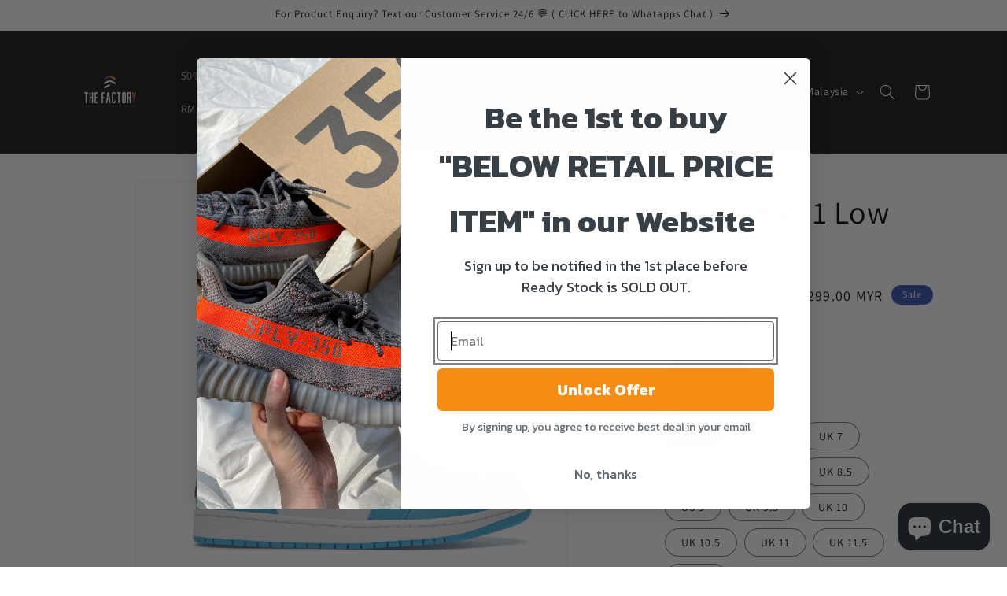

--- FILE ---
content_type: text/html; charset=utf-8
request_url: https://thefactorykl.com/products/air-jordan-1-low-unc
body_size: 37285
content:
<!doctype html>
<html class="no-js" lang="en">
  <head>
    <meta charset="utf-8">
    <meta http-equiv="X-UA-Compatible" content="IE=edge">
    <meta name="viewport" content="width=device-width,initial-scale=1">
    <meta name="theme-color" content="">
    <link rel="canonical" href="https://thefactorykl.com/products/air-jordan-1-low-unc"><link rel="preconnect" href="https://fonts.shopifycdn.com" crossorigin><title>
      Air Jordan 1 Low “UNC”
 &ndash; The Factory KL</title>

    
      <meta name="description" content="Air Jordan 1 Mid Purple Aqua : Brand New Ready Stock stated, other size can Dm customer service to order ! Ready Stock able to get within 1 week time only! Pre-Order ( 7 - 20 working days to arrive after purchase ) is available. Please contact Customer Service if you are interested!">
    

    

<meta property="og:site_name" content="The Factory KL">
<meta property="og:url" content="https://thefactorykl.com/products/air-jordan-1-low-unc">
<meta property="og:title" content="Air Jordan 1 Low “UNC”">
<meta property="og:type" content="product">
<meta property="og:description" content="Air Jordan 1 Mid Purple Aqua : Brand New Ready Stock stated, other size can Dm customer service to order ! Ready Stock able to get within 1 week time only! Pre-Order ( 7 - 20 working days to arrive after purchase ) is available. Please contact Customer Service if you are interested!"><meta property="og:image" content="http://thefactorykl.com/cdn/shop/products/Untitleddesign_11_c05529f0-9dc4-415a-8c39-2d6ea84aa2b7.png?v=1633592438">
  <meta property="og:image:secure_url" content="https://thefactorykl.com/cdn/shop/products/Untitleddesign_11_c05529f0-9dc4-415a-8c39-2d6ea84aa2b7.png?v=1633592438">
  <meta property="og:image:width" content="1080">
  <meta property="og:image:height" content="1080"><meta property="og:price:amount" content="1,299.00">
  <meta property="og:price:currency" content="MYR"><meta name="twitter:card" content="summary_large_image">
<meta name="twitter:title" content="Air Jordan 1 Low “UNC”">
<meta name="twitter:description" content="Air Jordan 1 Mid Purple Aqua : Brand New Ready Stock stated, other size can Dm customer service to order ! Ready Stock able to get within 1 week time only! Pre-Order ( 7 - 20 working days to arrive after purchase ) is available. Please contact Customer Service if you are interested!">


    <script src="//thefactorykl.com/cdn/shop/t/6/assets/constants.js?v=58251544750838685771698134772" defer="defer"></script>
    <script src="//thefactorykl.com/cdn/shop/t/6/assets/pubsub.js?v=158357773527763999511698134773" defer="defer"></script>
    <script src="//thefactorykl.com/cdn/shop/t/6/assets/global.js?v=54939145903281508041698134772" defer="defer"></script><script src="//thefactorykl.com/cdn/shop/t/6/assets/animations.js?v=88693664871331136111698134771" defer="defer"></script><script>window.performance && window.performance.mark && window.performance.mark('shopify.content_for_header.start');</script><meta name="google-site-verification" content="rrdZqv0hR_gns7Q_X-8MLoW0LLvF7g1KCetQcB7IHDY">
<meta id="shopify-digital-wallet" name="shopify-digital-wallet" content="/55095558293/digital_wallets/dialog">
<link rel="alternate" type="application/json+oembed" href="https://thefactorykl.com/products/air-jordan-1-low-unc.oembed">
<script async="async" src="/checkouts/internal/preloads.js?locale=en-MY"></script>
<script id="shopify-features" type="application/json">{"accessToken":"2ebba584f94559bbbb2306325c99538c","betas":["rich-media-storefront-analytics"],"domain":"thefactorykl.com","predictiveSearch":true,"shopId":55095558293,"locale":"en"}</script>
<script>var Shopify = Shopify || {};
Shopify.shop = "the-factory-kl.myshopify.com";
Shopify.locale = "en";
Shopify.currency = {"active":"MYR","rate":"1.0"};
Shopify.country = "MY";
Shopify.theme = {"name":"Dawn","id":137431974139,"schema_name":"Dawn","schema_version":"11.0.0","theme_store_id":887,"role":"main"};
Shopify.theme.handle = "null";
Shopify.theme.style = {"id":null,"handle":null};
Shopify.cdnHost = "thefactorykl.com/cdn";
Shopify.routes = Shopify.routes || {};
Shopify.routes.root = "/";</script>
<script type="module">!function(o){(o.Shopify=o.Shopify||{}).modules=!0}(window);</script>
<script>!function(o){function n(){var o=[];function n(){o.push(Array.prototype.slice.apply(arguments))}return n.q=o,n}var t=o.Shopify=o.Shopify||{};t.loadFeatures=n(),t.autoloadFeatures=n()}(window);</script>
<script id="shop-js-analytics" type="application/json">{"pageType":"product"}</script>
<script defer="defer" async type="module" src="//thefactorykl.com/cdn/shopifycloud/shop-js/modules/v2/client.init-shop-cart-sync_C5BV16lS.en.esm.js"></script>
<script defer="defer" async type="module" src="//thefactorykl.com/cdn/shopifycloud/shop-js/modules/v2/chunk.common_CygWptCX.esm.js"></script>
<script type="module">
  await import("//thefactorykl.com/cdn/shopifycloud/shop-js/modules/v2/client.init-shop-cart-sync_C5BV16lS.en.esm.js");
await import("//thefactorykl.com/cdn/shopifycloud/shop-js/modules/v2/chunk.common_CygWptCX.esm.js");

  window.Shopify.SignInWithShop?.initShopCartSync?.({"fedCMEnabled":true,"windoidEnabled":true});

</script>
<script>(function() {
  var isLoaded = false;
  function asyncLoad() {
    if (isLoaded) return;
    isLoaded = true;
    var urls = ["https:\/\/sales-pop.carecart.io\/lib\/salesnotifier.js?shop=the-factory-kl.myshopify.com","https:\/\/cdn.nfcube.com\/instafeed-42903cbabfd3f996c2052ee66376fbfb.js?shop=the-factory-kl.myshopify.com","https:\/\/static.klaviyo.com\/onsite\/js\/klaviyo.js?company_id=SXRN7A\u0026shop=the-factory-kl.myshopify.com","https:\/\/cdn.tabarn.app\/cdn\/automatic-discount\/automatic-discount-v2.min.js?shop=the-factory-kl.myshopify.com"];
    for (var i = 0; i < urls.length; i++) {
      var s = document.createElement('script');
      s.type = 'text/javascript';
      s.async = true;
      s.src = urls[i];
      var x = document.getElementsByTagName('script')[0];
      x.parentNode.insertBefore(s, x);
    }
  };
  if(window.attachEvent) {
    window.attachEvent('onload', asyncLoad);
  } else {
    window.addEventListener('load', asyncLoad, false);
  }
})();</script>
<script id="__st">var __st={"a":55095558293,"offset":28800,"reqid":"064a8b76-d964-45ad-86f4-c79779296821-1768692277","pageurl":"thefactorykl.com\/products\/air-jordan-1-low-unc","u":"f99f012b877c","p":"product","rtyp":"product","rid":7014952239253};</script>
<script>window.ShopifyPaypalV4VisibilityTracking = true;</script>
<script id="captcha-bootstrap">!function(){'use strict';const t='contact',e='account',n='new_comment',o=[[t,t],['blogs',n],['comments',n],[t,'customer']],c=[[e,'customer_login'],[e,'guest_login'],[e,'recover_customer_password'],[e,'create_customer']],r=t=>t.map((([t,e])=>`form[action*='/${t}']:not([data-nocaptcha='true']) input[name='form_type'][value='${e}']`)).join(','),a=t=>()=>t?[...document.querySelectorAll(t)].map((t=>t.form)):[];function s(){const t=[...o],e=r(t);return a(e)}const i='password',u='form_key',d=['recaptcha-v3-token','g-recaptcha-response','h-captcha-response',i],f=()=>{try{return window.sessionStorage}catch{return}},m='__shopify_v',_=t=>t.elements[u];function p(t,e,n=!1){try{const o=window.sessionStorage,c=JSON.parse(o.getItem(e)),{data:r}=function(t){const{data:e,action:n}=t;return t[m]||n?{data:e,action:n}:{data:t,action:n}}(c);for(const[e,n]of Object.entries(r))t.elements[e]&&(t.elements[e].value=n);n&&o.removeItem(e)}catch(o){console.error('form repopulation failed',{error:o})}}const l='form_type',E='cptcha';function T(t){t.dataset[E]=!0}const w=window,h=w.document,L='Shopify',v='ce_forms',y='captcha';let A=!1;((t,e)=>{const n=(g='f06e6c50-85a8-45c8-87d0-21a2b65856fe',I='https://cdn.shopify.com/shopifycloud/storefront-forms-hcaptcha/ce_storefront_forms_captcha_hcaptcha.v1.5.2.iife.js',D={infoText:'Protected by hCaptcha',privacyText:'Privacy',termsText:'Terms'},(t,e,n)=>{const o=w[L][v],c=o.bindForm;if(c)return c(t,g,e,D).then(n);var r;o.q.push([[t,g,e,D],n]),r=I,A||(h.body.append(Object.assign(h.createElement('script'),{id:'captcha-provider',async:!0,src:r})),A=!0)});var g,I,D;w[L]=w[L]||{},w[L][v]=w[L][v]||{},w[L][v].q=[],w[L][y]=w[L][y]||{},w[L][y].protect=function(t,e){n(t,void 0,e),T(t)},Object.freeze(w[L][y]),function(t,e,n,w,h,L){const[v,y,A,g]=function(t,e,n){const i=e?o:[],u=t?c:[],d=[...i,...u],f=r(d),m=r(i),_=r(d.filter((([t,e])=>n.includes(e))));return[a(f),a(m),a(_),s()]}(w,h,L),I=t=>{const e=t.target;return e instanceof HTMLFormElement?e:e&&e.form},D=t=>v().includes(t);t.addEventListener('submit',(t=>{const e=I(t);if(!e)return;const n=D(e)&&!e.dataset.hcaptchaBound&&!e.dataset.recaptchaBound,o=_(e),c=g().includes(e)&&(!o||!o.value);(n||c)&&t.preventDefault(),c&&!n&&(function(t){try{if(!f())return;!function(t){const e=f();if(!e)return;const n=_(t);if(!n)return;const o=n.value;o&&e.removeItem(o)}(t);const e=Array.from(Array(32),(()=>Math.random().toString(36)[2])).join('');!function(t,e){_(t)||t.append(Object.assign(document.createElement('input'),{type:'hidden',name:u})),t.elements[u].value=e}(t,e),function(t,e){const n=f();if(!n)return;const o=[...t.querySelectorAll(`input[type='${i}']`)].map((({name:t})=>t)),c=[...d,...o],r={};for(const[a,s]of new FormData(t).entries())c.includes(a)||(r[a]=s);n.setItem(e,JSON.stringify({[m]:1,action:t.action,data:r}))}(t,e)}catch(e){console.error('failed to persist form',e)}}(e),e.submit())}));const S=(t,e)=>{t&&!t.dataset[E]&&(n(t,e.some((e=>e===t))),T(t))};for(const o of['focusin','change'])t.addEventListener(o,(t=>{const e=I(t);D(e)&&S(e,y())}));const B=e.get('form_key'),M=e.get(l),P=B&&M;t.addEventListener('DOMContentLoaded',(()=>{const t=y();if(P)for(const e of t)e.elements[l].value===M&&p(e,B);[...new Set([...A(),...v().filter((t=>'true'===t.dataset.shopifyCaptcha))])].forEach((e=>S(e,t)))}))}(h,new URLSearchParams(w.location.search),n,t,e,['guest_login'])})(!0,!0)}();</script>
<script integrity="sha256-4kQ18oKyAcykRKYeNunJcIwy7WH5gtpwJnB7kiuLZ1E=" data-source-attribution="shopify.loadfeatures" defer="defer" src="//thefactorykl.com/cdn/shopifycloud/storefront/assets/storefront/load_feature-a0a9edcb.js" crossorigin="anonymous"></script>
<script data-source-attribution="shopify.dynamic_checkout.dynamic.init">var Shopify=Shopify||{};Shopify.PaymentButton=Shopify.PaymentButton||{isStorefrontPortableWallets:!0,init:function(){window.Shopify.PaymentButton.init=function(){};var t=document.createElement("script");t.src="https://thefactorykl.com/cdn/shopifycloud/portable-wallets/latest/portable-wallets.en.js",t.type="module",document.head.appendChild(t)}};
</script>
<script data-source-attribution="shopify.dynamic_checkout.buyer_consent">
  function portableWalletsHideBuyerConsent(e){var t=document.getElementById("shopify-buyer-consent"),n=document.getElementById("shopify-subscription-policy-button");t&&n&&(t.classList.add("hidden"),t.setAttribute("aria-hidden","true"),n.removeEventListener("click",e))}function portableWalletsShowBuyerConsent(e){var t=document.getElementById("shopify-buyer-consent"),n=document.getElementById("shopify-subscription-policy-button");t&&n&&(t.classList.remove("hidden"),t.removeAttribute("aria-hidden"),n.addEventListener("click",e))}window.Shopify?.PaymentButton&&(window.Shopify.PaymentButton.hideBuyerConsent=portableWalletsHideBuyerConsent,window.Shopify.PaymentButton.showBuyerConsent=portableWalletsShowBuyerConsent);
</script>
<script>
  function portableWalletsCleanup(e){e&&e.src&&console.error("Failed to load portable wallets script "+e.src);var t=document.querySelectorAll("shopify-accelerated-checkout .shopify-payment-button__skeleton, shopify-accelerated-checkout-cart .wallet-cart-button__skeleton"),e=document.getElementById("shopify-buyer-consent");for(let e=0;e<t.length;e++)t[e].remove();e&&e.remove()}function portableWalletsNotLoadedAsModule(e){e instanceof ErrorEvent&&"string"==typeof e.message&&e.message.includes("import.meta")&&"string"==typeof e.filename&&e.filename.includes("portable-wallets")&&(window.removeEventListener("error",portableWalletsNotLoadedAsModule),window.Shopify.PaymentButton.failedToLoad=e,"loading"===document.readyState?document.addEventListener("DOMContentLoaded",window.Shopify.PaymentButton.init):window.Shopify.PaymentButton.init())}window.addEventListener("error",portableWalletsNotLoadedAsModule);
</script>

<script type="module" src="https://thefactorykl.com/cdn/shopifycloud/portable-wallets/latest/portable-wallets.en.js" onError="portableWalletsCleanup(this)" crossorigin="anonymous"></script>
<script nomodule>
  document.addEventListener("DOMContentLoaded", portableWalletsCleanup);
</script>

<link id="shopify-accelerated-checkout-styles" rel="stylesheet" media="screen" href="https://thefactorykl.com/cdn/shopifycloud/portable-wallets/latest/accelerated-checkout-backwards-compat.css" crossorigin="anonymous">
<style id="shopify-accelerated-checkout-cart">
        #shopify-buyer-consent {
  margin-top: 1em;
  display: inline-block;
  width: 100%;
}

#shopify-buyer-consent.hidden {
  display: none;
}

#shopify-subscription-policy-button {
  background: none;
  border: none;
  padding: 0;
  text-decoration: underline;
  font-size: inherit;
  cursor: pointer;
}

#shopify-subscription-policy-button::before {
  box-shadow: none;
}

      </style>
<script id="sections-script" data-sections="header" defer="defer" src="//thefactorykl.com/cdn/shop/t/6/compiled_assets/scripts.js?1863"></script>
<script>window.performance && window.performance.mark && window.performance.mark('shopify.content_for_header.end');</script>


    <style data-shopify>
      @font-face {
  font-family: Assistant;
  font-weight: 400;
  font-style: normal;
  font-display: swap;
  src: url("//thefactorykl.com/cdn/fonts/assistant/assistant_n4.9120912a469cad1cc292572851508ca49d12e768.woff2") format("woff2"),
       url("//thefactorykl.com/cdn/fonts/assistant/assistant_n4.6e9875ce64e0fefcd3f4446b7ec9036b3ddd2985.woff") format("woff");
}

      @font-face {
  font-family: Assistant;
  font-weight: 700;
  font-style: normal;
  font-display: swap;
  src: url("//thefactorykl.com/cdn/fonts/assistant/assistant_n7.bf44452348ec8b8efa3aa3068825305886b1c83c.woff2") format("woff2"),
       url("//thefactorykl.com/cdn/fonts/assistant/assistant_n7.0c887fee83f6b3bda822f1150b912c72da0f7b64.woff") format("woff");
}

      
      
      @font-face {
  font-family: Assistant;
  font-weight: 400;
  font-style: normal;
  font-display: swap;
  src: url("//thefactorykl.com/cdn/fonts/assistant/assistant_n4.9120912a469cad1cc292572851508ca49d12e768.woff2") format("woff2"),
       url("//thefactorykl.com/cdn/fonts/assistant/assistant_n4.6e9875ce64e0fefcd3f4446b7ec9036b3ddd2985.woff") format("woff");
}


      
        :root,
        .color-background-1 {
          --color-background: 255,255,255;
        
          --gradient-background: #ffffff;
        
        --color-foreground: 0,0,0;
        --color-shadow: 18,18,18;
        --color-button: 18,18,18;
        --color-button-text: 255,255,255;
        --color-secondary-button: 255,255,255;
        --color-secondary-button-text: 18,18,18;
        --color-link: 18,18,18;
        --color-badge-foreground: 0,0,0;
        --color-badge-background: 255,255,255;
        --color-badge-border: 0,0,0;
        --payment-terms-background-color: rgb(255 255 255);
      }
      
        
        .color-background-2 {
          --color-background: 243,243,243;
        
          --gradient-background: #f3f3f3;
        
        --color-foreground: 18,18,18;
        --color-shadow: 18,18,18;
        --color-button: 18,18,18;
        --color-button-text: 243,243,243;
        --color-secondary-button: 243,243,243;
        --color-secondary-button-text: 18,18,18;
        --color-link: 18,18,18;
        --color-badge-foreground: 18,18,18;
        --color-badge-background: 243,243,243;
        --color-badge-border: 18,18,18;
        --payment-terms-background-color: rgb(243 243 243);
      }
      
        
        .color-inverse {
          --color-background: 36,40,51;
        
          --gradient-background: #242833;
        
        --color-foreground: 255,255,255;
        --color-shadow: 18,18,18;
        --color-button: 255,255,255;
        --color-button-text: 0,0,0;
        --color-secondary-button: 36,40,51;
        --color-secondary-button-text: 255,255,255;
        --color-link: 255,255,255;
        --color-badge-foreground: 255,255,255;
        --color-badge-background: 36,40,51;
        --color-badge-border: 255,255,255;
        --payment-terms-background-color: rgb(36 40 51);
      }
      
        
        .color-accent-1 {
          --color-background: 18,18,18;
        
          --gradient-background: #121212;
        
        --color-foreground: 255,255,255;
        --color-shadow: 18,18,18;
        --color-button: 255,255,255;
        --color-button-text: 18,18,18;
        --color-secondary-button: 18,18,18;
        --color-secondary-button-text: 255,255,255;
        --color-link: 255,255,255;
        --color-badge-foreground: 255,255,255;
        --color-badge-background: 18,18,18;
        --color-badge-border: 255,255,255;
        --payment-terms-background-color: rgb(18 18 18);
      }
      
        
        .color-accent-2 {
          --color-background: 51,79,180;
        
          --gradient-background: #334fb4;
        
        --color-foreground: 255,255,255;
        --color-shadow: 0,0,0;
        --color-button: 255,255,255;
        --color-button-text: 51,79,180;
        --color-secondary-button: 51,79,180;
        --color-secondary-button-text: 255,255,255;
        --color-link: 255,255,255;
        --color-badge-foreground: 255,255,255;
        --color-badge-background: 51,79,180;
        --color-badge-border: 255,255,255;
        --payment-terms-background-color: rgb(51 79 180);
      }
      

      body, .color-background-1, .color-background-2, .color-inverse, .color-accent-1, .color-accent-2 {
        color: rgba(var(--color-foreground), 0.75);
        background-color: rgb(var(--color-background));
      }

      :root {
        --font-body-family: Assistant, sans-serif;
        --font-body-style: normal;
        --font-body-weight: 400;
        --font-body-weight-bold: 700;

        --font-heading-family: Assistant, sans-serif;
        --font-heading-style: normal;
        --font-heading-weight: 400;

        --font-body-scale: 1.0;
        --font-heading-scale: 1.0;

        --media-padding: px;
        --media-border-opacity: 0.05;
        --media-border-width: 1px;
        --media-radius: 0px;
        --media-shadow-opacity: 0.0;
        --media-shadow-horizontal-offset: 0px;
        --media-shadow-vertical-offset: 4px;
        --media-shadow-blur-radius: 5px;
        --media-shadow-visible: 0;

        --page-width: 120rem;
        --page-width-margin: 0rem;

        --product-card-image-padding: 0.0rem;
        --product-card-corner-radius: 0.0rem;
        --product-card-text-alignment: left;
        --product-card-border-width: 0.0rem;
        --product-card-border-opacity: 0.1;
        --product-card-shadow-opacity: 0.0;
        --product-card-shadow-visible: 0;
        --product-card-shadow-horizontal-offset: 0.0rem;
        --product-card-shadow-vertical-offset: 0.4rem;
        --product-card-shadow-blur-radius: 0.5rem;

        --collection-card-image-padding: 0.0rem;
        --collection-card-corner-radius: 0.0rem;
        --collection-card-text-alignment: left;
        --collection-card-border-width: 0.0rem;
        --collection-card-border-opacity: 0.1;
        --collection-card-shadow-opacity: 0.0;
        --collection-card-shadow-visible: 0;
        --collection-card-shadow-horizontal-offset: 0.0rem;
        --collection-card-shadow-vertical-offset: 0.4rem;
        --collection-card-shadow-blur-radius: 0.5rem;

        --blog-card-image-padding: 0.0rem;
        --blog-card-corner-radius: 0.0rem;
        --blog-card-text-alignment: left;
        --blog-card-border-width: 0.0rem;
        --blog-card-border-opacity: 0.1;
        --blog-card-shadow-opacity: 0.0;
        --blog-card-shadow-visible: 0;
        --blog-card-shadow-horizontal-offset: 0.0rem;
        --blog-card-shadow-vertical-offset: 0.4rem;
        --blog-card-shadow-blur-radius: 0.5rem;

        --badge-corner-radius: 4.0rem;

        --popup-border-width: 1px;
        --popup-border-opacity: 0.1;
        --popup-corner-radius: 0px;
        --popup-shadow-opacity: 0.05;
        --popup-shadow-horizontal-offset: 0px;
        --popup-shadow-vertical-offset: 4px;
        --popup-shadow-blur-radius: 5px;

        --drawer-border-width: 1px;
        --drawer-border-opacity: 0.1;
        --drawer-shadow-opacity: 0.0;
        --drawer-shadow-horizontal-offset: 0px;
        --drawer-shadow-vertical-offset: 4px;
        --drawer-shadow-blur-radius: 5px;

        --spacing-sections-desktop: 0px;
        --spacing-sections-mobile: 0px;

        --grid-desktop-vertical-spacing: 8px;
        --grid-desktop-horizontal-spacing: 8px;
        --grid-mobile-vertical-spacing: 4px;
        --grid-mobile-horizontal-spacing: 4px;

        --text-boxes-border-opacity: 0.1;
        --text-boxes-border-width: 0px;
        --text-boxes-radius: 0px;
        --text-boxes-shadow-opacity: 0.0;
        --text-boxes-shadow-visible: 0;
        --text-boxes-shadow-horizontal-offset: 0px;
        --text-boxes-shadow-vertical-offset: 4px;
        --text-boxes-shadow-blur-radius: 5px;

        --buttons-radius: 0px;
        --buttons-radius-outset: 0px;
        --buttons-border-width: 1px;
        --buttons-border-opacity: 1.0;
        --buttons-shadow-opacity: 0.0;
        --buttons-shadow-visible: 0;
        --buttons-shadow-horizontal-offset: 0px;
        --buttons-shadow-vertical-offset: 4px;
        --buttons-shadow-blur-radius: 5px;
        --buttons-border-offset: 0px;

        --inputs-radius: 0px;
        --inputs-border-width: 1px;
        --inputs-border-opacity: 0.55;
        --inputs-shadow-opacity: 0.0;
        --inputs-shadow-horizontal-offset: 0px;
        --inputs-margin-offset: 0px;
        --inputs-shadow-vertical-offset: 4px;
        --inputs-shadow-blur-radius: 5px;
        --inputs-radius-outset: 0px;

        --variant-pills-radius: 40px;
        --variant-pills-border-width: 1px;
        --variant-pills-border-opacity: 0.55;
        --variant-pills-shadow-opacity: 0.0;
        --variant-pills-shadow-horizontal-offset: 0px;
        --variant-pills-shadow-vertical-offset: 4px;
        --variant-pills-shadow-blur-radius: 5px;
      }

      *,
      *::before,
      *::after {
        box-sizing: inherit;
      }

      html {
        box-sizing: border-box;
        font-size: calc(var(--font-body-scale) * 62.5%);
        height: 100%;
      }

      body {
        display: grid;
        grid-template-rows: auto auto 1fr auto;
        grid-template-columns: 100%;
        min-height: 100%;
        margin: 0;
        font-size: 1.5rem;
        letter-spacing: 0.06rem;
        line-height: calc(1 + 0.8 / var(--font-body-scale));
        font-family: var(--font-body-family);
        font-style: var(--font-body-style);
        font-weight: var(--font-body-weight);
      }

      @media screen and (min-width: 750px) {
        body {
          font-size: 1.6rem;
        }
      }
    </style>

    <link href="//thefactorykl.com/cdn/shop/t/6/assets/base.css?v=165191016556652226921698134771" rel="stylesheet" type="text/css" media="all" />
<link rel="preload" as="font" href="//thefactorykl.com/cdn/fonts/assistant/assistant_n4.9120912a469cad1cc292572851508ca49d12e768.woff2" type="font/woff2" crossorigin><link rel="preload" as="font" href="//thefactorykl.com/cdn/fonts/assistant/assistant_n4.9120912a469cad1cc292572851508ca49d12e768.woff2" type="font/woff2" crossorigin><link href="//thefactorykl.com/cdn/shop/t/6/assets/component-localization-form.css?v=143319823105703127341698134772" rel="stylesheet" type="text/css" media="all" />
      <script src="//thefactorykl.com/cdn/shop/t/6/assets/localization-form.js?v=161644695336821385561698134773" defer="defer"></script><link
        rel="stylesheet"
        href="//thefactorykl.com/cdn/shop/t/6/assets/component-predictive-search.css?v=118923337488134913561698134772"
        media="print"
        onload="this.media='all'"
      ><script>
      document.documentElement.className = document.documentElement.className.replace('no-js', 'js');
      if (Shopify.designMode) {
        document.documentElement.classList.add('shopify-design-mode');
      }
    </script>
  <!-- BEGIN app block: shopify://apps/nabu-for-google-pixel/blocks/script-block/1bff1da5-e804-4d5d-ad9c-7c3540bdf531 --><script async src="https://storage.googleapis.com/adnabu-shopify/app-embed-block/adwords-pixel/the-factory-kl.myshopify.com.min.js"></script>

<!-- END app block --><!-- BEGIN app block: shopify://apps/retargeting-for-google/blocks/script-block/a7e9a0a9-e2ad-4582-8cee-19ef96b598c0 --><script async src="https://storage.googleapis.com/adnabu-shopify/app-embed-block/adwords-remarketing/the-factory-kl.myshopify.com.min.js"></script>

<!-- END app block --><script src="https://cdn.shopify.com/extensions/019bc5da-5ba6-7e9a-9888-a6222a70d7c3/js-client-214/assets/pushowl-shopify.js" type="text/javascript" defer="defer"></script>
<script src="https://cdn.shopify.com/extensions/7bc9bb47-adfa-4267-963e-cadee5096caf/inbox-1252/assets/inbox-chat-loader.js" type="text/javascript" defer="defer"></script>
<link href="https://monorail-edge.shopifysvc.com" rel="dns-prefetch">
<script>(function(){if ("sendBeacon" in navigator && "performance" in window) {try {var session_token_from_headers = performance.getEntriesByType('navigation')[0].serverTiming.find(x => x.name == '_s').description;} catch {var session_token_from_headers = undefined;}var session_cookie_matches = document.cookie.match(/_shopify_s=([^;]*)/);var session_token_from_cookie = session_cookie_matches && session_cookie_matches.length === 2 ? session_cookie_matches[1] : "";var session_token = session_token_from_headers || session_token_from_cookie || "";function handle_abandonment_event(e) {var entries = performance.getEntries().filter(function(entry) {return /monorail-edge.shopifysvc.com/.test(entry.name);});if (!window.abandonment_tracked && entries.length === 0) {window.abandonment_tracked = true;var currentMs = Date.now();var navigation_start = performance.timing.navigationStart;var payload = {shop_id: 55095558293,url: window.location.href,navigation_start,duration: currentMs - navigation_start,session_token,page_type: "product"};window.navigator.sendBeacon("https://monorail-edge.shopifysvc.com/v1/produce", JSON.stringify({schema_id: "online_store_buyer_site_abandonment/1.1",payload: payload,metadata: {event_created_at_ms: currentMs,event_sent_at_ms: currentMs}}));}}window.addEventListener('pagehide', handle_abandonment_event);}}());</script>
<script id="web-pixels-manager-setup">(function e(e,d,r,n,o){if(void 0===o&&(o={}),!Boolean(null===(a=null===(i=window.Shopify)||void 0===i?void 0:i.analytics)||void 0===a?void 0:a.replayQueue)){var i,a;window.Shopify=window.Shopify||{};var t=window.Shopify;t.analytics=t.analytics||{};var s=t.analytics;s.replayQueue=[],s.publish=function(e,d,r){return s.replayQueue.push([e,d,r]),!0};try{self.performance.mark("wpm:start")}catch(e){}var l=function(){var e={modern:/Edge?\/(1{2}[4-9]|1[2-9]\d|[2-9]\d{2}|\d{4,})\.\d+(\.\d+|)|Firefox\/(1{2}[4-9]|1[2-9]\d|[2-9]\d{2}|\d{4,})\.\d+(\.\d+|)|Chrom(ium|e)\/(9{2}|\d{3,})\.\d+(\.\d+|)|(Maci|X1{2}).+ Version\/(15\.\d+|(1[6-9]|[2-9]\d|\d{3,})\.\d+)([,.]\d+|)( \(\w+\)|)( Mobile\/\w+|) Safari\/|Chrome.+OPR\/(9{2}|\d{3,})\.\d+\.\d+|(CPU[ +]OS|iPhone[ +]OS|CPU[ +]iPhone|CPU IPhone OS|CPU iPad OS)[ +]+(15[._]\d+|(1[6-9]|[2-9]\d|\d{3,})[._]\d+)([._]\d+|)|Android:?[ /-](13[3-9]|1[4-9]\d|[2-9]\d{2}|\d{4,})(\.\d+|)(\.\d+|)|Android.+Firefox\/(13[5-9]|1[4-9]\d|[2-9]\d{2}|\d{4,})\.\d+(\.\d+|)|Android.+Chrom(ium|e)\/(13[3-9]|1[4-9]\d|[2-9]\d{2}|\d{4,})\.\d+(\.\d+|)|SamsungBrowser\/([2-9]\d|\d{3,})\.\d+/,legacy:/Edge?\/(1[6-9]|[2-9]\d|\d{3,})\.\d+(\.\d+|)|Firefox\/(5[4-9]|[6-9]\d|\d{3,})\.\d+(\.\d+|)|Chrom(ium|e)\/(5[1-9]|[6-9]\d|\d{3,})\.\d+(\.\d+|)([\d.]+$|.*Safari\/(?![\d.]+ Edge\/[\d.]+$))|(Maci|X1{2}).+ Version\/(10\.\d+|(1[1-9]|[2-9]\d|\d{3,})\.\d+)([,.]\d+|)( \(\w+\)|)( Mobile\/\w+|) Safari\/|Chrome.+OPR\/(3[89]|[4-9]\d|\d{3,})\.\d+\.\d+|(CPU[ +]OS|iPhone[ +]OS|CPU[ +]iPhone|CPU IPhone OS|CPU iPad OS)[ +]+(10[._]\d+|(1[1-9]|[2-9]\d|\d{3,})[._]\d+)([._]\d+|)|Android:?[ /-](13[3-9]|1[4-9]\d|[2-9]\d{2}|\d{4,})(\.\d+|)(\.\d+|)|Mobile Safari.+OPR\/([89]\d|\d{3,})\.\d+\.\d+|Android.+Firefox\/(13[5-9]|1[4-9]\d|[2-9]\d{2}|\d{4,})\.\d+(\.\d+|)|Android.+Chrom(ium|e)\/(13[3-9]|1[4-9]\d|[2-9]\d{2}|\d{4,})\.\d+(\.\d+|)|Android.+(UC? ?Browser|UCWEB|U3)[ /]?(15\.([5-9]|\d{2,})|(1[6-9]|[2-9]\d|\d{3,})\.\d+)\.\d+|SamsungBrowser\/(5\.\d+|([6-9]|\d{2,})\.\d+)|Android.+MQ{2}Browser\/(14(\.(9|\d{2,})|)|(1[5-9]|[2-9]\d|\d{3,})(\.\d+|))(\.\d+|)|K[Aa][Ii]OS\/(3\.\d+|([4-9]|\d{2,})\.\d+)(\.\d+|)/},d=e.modern,r=e.legacy,n=navigator.userAgent;return n.match(d)?"modern":n.match(r)?"legacy":"unknown"}(),u="modern"===l?"modern":"legacy",c=(null!=n?n:{modern:"",legacy:""})[u],f=function(e){return[e.baseUrl,"/wpm","/b",e.hashVersion,"modern"===e.buildTarget?"m":"l",".js"].join("")}({baseUrl:d,hashVersion:r,buildTarget:u}),m=function(e){var d=e.version,r=e.bundleTarget,n=e.surface,o=e.pageUrl,i=e.monorailEndpoint;return{emit:function(e){var a=e.status,t=e.errorMsg,s=(new Date).getTime(),l=JSON.stringify({metadata:{event_sent_at_ms:s},events:[{schema_id:"web_pixels_manager_load/3.1",payload:{version:d,bundle_target:r,page_url:o,status:a,surface:n,error_msg:t},metadata:{event_created_at_ms:s}}]});if(!i)return console&&console.warn&&console.warn("[Web Pixels Manager] No Monorail endpoint provided, skipping logging."),!1;try{return self.navigator.sendBeacon.bind(self.navigator)(i,l)}catch(e){}var u=new XMLHttpRequest;try{return u.open("POST",i,!0),u.setRequestHeader("Content-Type","text/plain"),u.send(l),!0}catch(e){return console&&console.warn&&console.warn("[Web Pixels Manager] Got an unhandled error while logging to Monorail."),!1}}}}({version:r,bundleTarget:l,surface:e.surface,pageUrl:self.location.href,monorailEndpoint:e.monorailEndpoint});try{o.browserTarget=l,function(e){var d=e.src,r=e.async,n=void 0===r||r,o=e.onload,i=e.onerror,a=e.sri,t=e.scriptDataAttributes,s=void 0===t?{}:t,l=document.createElement("script"),u=document.querySelector("head"),c=document.querySelector("body");if(l.async=n,l.src=d,a&&(l.integrity=a,l.crossOrigin="anonymous"),s)for(var f in s)if(Object.prototype.hasOwnProperty.call(s,f))try{l.dataset[f]=s[f]}catch(e){}if(o&&l.addEventListener("load",o),i&&l.addEventListener("error",i),u)u.appendChild(l);else{if(!c)throw new Error("Did not find a head or body element to append the script");c.appendChild(l)}}({src:f,async:!0,onload:function(){if(!function(){var e,d;return Boolean(null===(d=null===(e=window.Shopify)||void 0===e?void 0:e.analytics)||void 0===d?void 0:d.initialized)}()){var d=window.webPixelsManager.init(e)||void 0;if(d){var r=window.Shopify.analytics;r.replayQueue.forEach((function(e){var r=e[0],n=e[1],o=e[2];d.publishCustomEvent(r,n,o)})),r.replayQueue=[],r.publish=d.publishCustomEvent,r.visitor=d.visitor,r.initialized=!0}}},onerror:function(){return m.emit({status:"failed",errorMsg:"".concat(f," has failed to load")})},sri:function(e){var d=/^sha384-[A-Za-z0-9+/=]+$/;return"string"==typeof e&&d.test(e)}(c)?c:"",scriptDataAttributes:o}),m.emit({status:"loading"})}catch(e){m.emit({status:"failed",errorMsg:(null==e?void 0:e.message)||"Unknown error"})}}})({shopId: 55095558293,storefrontBaseUrl: "https://thefactorykl.com",extensionsBaseUrl: "https://extensions.shopifycdn.com/cdn/shopifycloud/web-pixels-manager",monorailEndpoint: "https://monorail-edge.shopifysvc.com/unstable/produce_batch",surface: "storefront-renderer",enabledBetaFlags: ["2dca8a86"],webPixelsConfigList: [{"id":"906854651","configuration":"{\"configuration\":\"{\\\"should_include_tax_charges\\\": false, \\\"is_visitor_consent_tracking_enabled\\\": false}\",\"pixelEvents\":\"{\\\"purchase\\\": [{\\\"conversion_id\\\": \\\"363206456\\\", \\\"conversion_label\\\": \\\"fEAACJPTqMQaELiumK0B\\\", \\\"should_include_shipping_charges\\\": false, \\\"is_enhanced_conversions_enabled\\\": true}]}\"}","eventPayloadVersion":"v1","runtimeContext":"LAX","scriptVersion":"fc773ce1cfd6b5b8959ddfad0cf8dc8c","type":"APP","apiClientId":1754643,"privacyPurposes":[],"dataSharingAdjustments":{"protectedCustomerApprovalScopes":["read_customer_address","read_customer_email","read_customer_name","read_customer_personal_data","read_customer_phone"]}},{"id":"519176443","configuration":"{\"config\":\"{\\\"pixel_id\\\":\\\"G-MHV3T9TFXR\\\",\\\"target_country\\\":\\\"MY\\\",\\\"gtag_events\\\":[{\\\"type\\\":\\\"search\\\",\\\"action_label\\\":[\\\"G-MHV3T9TFXR\\\",\\\"AW-363206456\\\/dPTFCMGo6KECELiumK0B\\\"]},{\\\"type\\\":\\\"begin_checkout\\\",\\\"action_label\\\":[\\\"G-MHV3T9TFXR\\\",\\\"AW-363206456\\\/zrq3CL6o6KECELiumK0B\\\"]},{\\\"type\\\":\\\"view_item\\\",\\\"action_label\\\":[\\\"G-MHV3T9TFXR\\\",\\\"AW-363206456\\\/4P6DCLio6KECELiumK0B\\\",\\\"MC-MDPQYQHZDZ\\\"]},{\\\"type\\\":\\\"purchase\\\",\\\"action_label\\\":[\\\"G-MHV3T9TFXR\\\",\\\"AW-363206456\\\/jcHzCLWo6KECELiumK0B\\\",\\\"MC-MDPQYQHZDZ\\\"]},{\\\"type\\\":\\\"page_view\\\",\\\"action_label\\\":[\\\"G-MHV3T9TFXR\\\",\\\"AW-363206456\\\/mWkECLKo6KECELiumK0B\\\",\\\"MC-MDPQYQHZDZ\\\"]},{\\\"type\\\":\\\"add_payment_info\\\",\\\"action_label\\\":[\\\"G-MHV3T9TFXR\\\",\\\"AW-363206456\\\/S_6PCMSo6KECELiumK0B\\\"]},{\\\"type\\\":\\\"add_to_cart\\\",\\\"action_label\\\":[\\\"G-MHV3T9TFXR\\\",\\\"AW-363206456\\\/ggpICLuo6KECELiumK0B\\\"]}],\\\"enable_monitoring_mode\\\":false}\"}","eventPayloadVersion":"v1","runtimeContext":"OPEN","scriptVersion":"b2a88bafab3e21179ed38636efcd8a93","type":"APP","apiClientId":1780363,"privacyPurposes":[],"dataSharingAdjustments":{"protectedCustomerApprovalScopes":["read_customer_address","read_customer_email","read_customer_name","read_customer_personal_data","read_customer_phone"]}},{"id":"202473723","configuration":"{\"pixel_id\":\"6654869137899960\",\"pixel_type\":\"facebook_pixel\",\"metaapp_system_user_token\":\"-\"}","eventPayloadVersion":"v1","runtimeContext":"OPEN","scriptVersion":"ca16bc87fe92b6042fbaa3acc2fbdaa6","type":"APP","apiClientId":2329312,"privacyPurposes":["ANALYTICS","MARKETING","SALE_OF_DATA"],"dataSharingAdjustments":{"protectedCustomerApprovalScopes":["read_customer_address","read_customer_email","read_customer_name","read_customer_personal_data","read_customer_phone"]}},{"id":"151355643","configuration":"{\"subdomain\": \"the-factory-kl\"}","eventPayloadVersion":"v1","runtimeContext":"STRICT","scriptVersion":"69e1bed23f1568abe06fb9d113379033","type":"APP","apiClientId":1615517,"privacyPurposes":["ANALYTICS","MARKETING","SALE_OF_DATA"],"dataSharingAdjustments":{"protectedCustomerApprovalScopes":["read_customer_address","read_customer_email","read_customer_name","read_customer_personal_data","read_customer_phone"]}},{"id":"shopify-app-pixel","configuration":"{}","eventPayloadVersion":"v1","runtimeContext":"STRICT","scriptVersion":"0450","apiClientId":"shopify-pixel","type":"APP","privacyPurposes":["ANALYTICS","MARKETING"]},{"id":"shopify-custom-pixel","eventPayloadVersion":"v1","runtimeContext":"LAX","scriptVersion":"0450","apiClientId":"shopify-pixel","type":"CUSTOM","privacyPurposes":["ANALYTICS","MARKETING"]}],isMerchantRequest: false,initData: {"shop":{"name":"The Factory KL","paymentSettings":{"currencyCode":"MYR"},"myshopifyDomain":"the-factory-kl.myshopify.com","countryCode":"MY","storefrontUrl":"https:\/\/thefactorykl.com"},"customer":null,"cart":null,"checkout":null,"productVariants":[{"price":{"amount":1299.0,"currencyCode":"MYR"},"product":{"title":"Air Jordan 1 Low “UNC”","vendor":"The Factory KL","id":"7014952239253","untranslatedTitle":"Air Jordan 1 Low “UNC”","url":"\/products\/air-jordan-1-low-unc","type":"Sneakers"},"id":"40747794399381","image":{"src":"\/\/thefactorykl.com\/cdn\/shop\/products\/Untitleddesign_11_c05529f0-9dc4-415a-8c39-2d6ea84aa2b7.png?v=1633592438"},"sku":"","title":"Pre-Order \/ UK 6","untranslatedTitle":"Pre-Order \/ UK 6"},{"price":{"amount":1299.0,"currencyCode":"MYR"},"product":{"title":"Air Jordan 1 Low “UNC”","vendor":"The Factory KL","id":"7014952239253","untranslatedTitle":"Air Jordan 1 Low “UNC”","url":"\/products\/air-jordan-1-low-unc","type":"Sneakers"},"id":"40747795480725","image":{"src":"\/\/thefactorykl.com\/cdn\/shop\/products\/Untitleddesign_11_c05529f0-9dc4-415a-8c39-2d6ea84aa2b7.png?v=1633592438"},"sku":"","title":"Pre-Order \/ UK 6.5","untranslatedTitle":"Pre-Order \/ UK 6.5"},{"price":{"amount":1299.0,"currencyCode":"MYR"},"product":{"title":"Air Jordan 1 Low “UNC”","vendor":"The Factory KL","id":"7014952239253","untranslatedTitle":"Air Jordan 1 Low “UNC”","url":"\/products\/air-jordan-1-low-unc","type":"Sneakers"},"id":"40747798036629","image":{"src":"\/\/thefactorykl.com\/cdn\/shop\/products\/Untitleddesign_11_c05529f0-9dc4-415a-8c39-2d6ea84aa2b7.png?v=1633592438"},"sku":"","title":"Pre-Order \/ UK 7","untranslatedTitle":"Pre-Order \/ UK 7"},{"price":{"amount":1299.0,"currencyCode":"MYR"},"product":{"title":"Air Jordan 1 Low “UNC”","vendor":"The Factory KL","id":"7014952239253","untranslatedTitle":"Air Jordan 1 Low “UNC”","url":"\/products\/air-jordan-1-low-unc","type":"Sneakers"},"id":"40747777687701","image":{"src":"\/\/thefactorykl.com\/cdn\/shop\/products\/Untitleddesign_11_c05529f0-9dc4-415a-8c39-2d6ea84aa2b7.png?v=1633592438"},"sku":null,"title":"Pre-Order \/ UK 7.5","untranslatedTitle":"Pre-Order \/ UK 7.5"},{"price":{"amount":1299.0,"currencyCode":"MYR"},"product":{"title":"Air Jordan 1 Low “UNC”","vendor":"The Factory KL","id":"7014952239253","untranslatedTitle":"Air Jordan 1 Low “UNC”","url":"\/products\/air-jordan-1-low-unc","type":"Sneakers"},"id":"40747777720469","image":{"src":"\/\/thefactorykl.com\/cdn\/shop\/products\/Untitleddesign_11_c05529f0-9dc4-415a-8c39-2d6ea84aa2b7.png?v=1633592438"},"sku":null,"title":"Pre-Order \/ UK 8","untranslatedTitle":"Pre-Order \/ UK 8"},{"price":{"amount":1299.0,"currencyCode":"MYR"},"product":{"title":"Air Jordan 1 Low “UNC”","vendor":"The Factory KL","id":"7014952239253","untranslatedTitle":"Air Jordan 1 Low “UNC”","url":"\/products\/air-jordan-1-low-unc","type":"Sneakers"},"id":"40747777786005","image":{"src":"\/\/thefactorykl.com\/cdn\/shop\/products\/Untitleddesign_11_c05529f0-9dc4-415a-8c39-2d6ea84aa2b7.png?v=1633592438"},"sku":"","title":"Pre-Order \/ UK 8.5","untranslatedTitle":"Pre-Order \/ UK 8.5"},{"price":{"amount":1299.0,"currencyCode":"MYR"},"product":{"title":"Air Jordan 1 Low “UNC”","vendor":"The Factory KL","id":"7014952239253","untranslatedTitle":"Air Jordan 1 Low “UNC”","url":"\/products\/air-jordan-1-low-unc","type":"Sneakers"},"id":"40747777622165","image":{"src":"\/\/thefactorykl.com\/cdn\/shop\/products\/Untitleddesign_11_c05529f0-9dc4-415a-8c39-2d6ea84aa2b7.png?v=1633592438"},"sku":null,"title":"Pre-Order \/ US 9","untranslatedTitle":"Pre-Order \/ US 9"},{"price":{"amount":1299.0,"currencyCode":"MYR"},"product":{"title":"Air Jordan 1 Low “UNC”","vendor":"The Factory KL","id":"7014952239253","untranslatedTitle":"Air Jordan 1 Low “UNC”","url":"\/products\/air-jordan-1-low-unc","type":"Sneakers"},"id":"40747777753237","image":{"src":"\/\/thefactorykl.com\/cdn\/shop\/products\/Untitleddesign_11_c05529f0-9dc4-415a-8c39-2d6ea84aa2b7.png?v=1633592438"},"sku":null,"title":"Pre-Order \/ UK 9.5","untranslatedTitle":"Pre-Order \/ UK 9.5"},{"price":{"amount":1299.0,"currencyCode":"MYR"},"product":{"title":"Air Jordan 1 Low “UNC”","vendor":"The Factory KL","id":"7014952239253","untranslatedTitle":"Air Jordan 1 Low “UNC”","url":"\/products\/air-jordan-1-low-unc","type":"Sneakers"},"id":"40747777818773","image":{"src":"\/\/thefactorykl.com\/cdn\/shop\/products\/Untitleddesign_11_c05529f0-9dc4-415a-8c39-2d6ea84aa2b7.png?v=1633592438"},"sku":null,"title":"Pre-Order \/ UK 10","untranslatedTitle":"Pre-Order \/ UK 10"},{"price":{"amount":1299.0,"currencyCode":"MYR"},"product":{"title":"Air Jordan 1 Low “UNC”","vendor":"The Factory KL","id":"7014952239253","untranslatedTitle":"Air Jordan 1 Low “UNC”","url":"\/products\/air-jordan-1-low-unc","type":"Sneakers"},"id":"40747777851541","image":{"src":"\/\/thefactorykl.com\/cdn\/shop\/products\/Untitleddesign_11_c05529f0-9dc4-415a-8c39-2d6ea84aa2b7.png?v=1633592438"},"sku":null,"title":"Pre-Order \/ UK 10.5","untranslatedTitle":"Pre-Order \/ UK 10.5"},{"price":{"amount":1299.0,"currencyCode":"MYR"},"product":{"title":"Air Jordan 1 Low “UNC”","vendor":"The Factory KL","id":"7014952239253","untranslatedTitle":"Air Jordan 1 Low “UNC”","url":"\/products\/air-jordan-1-low-unc","type":"Sneakers"},"id":"40747777884309","image":{"src":"\/\/thefactorykl.com\/cdn\/shop\/products\/Untitleddesign_11_c05529f0-9dc4-415a-8c39-2d6ea84aa2b7.png?v=1633592438"},"sku":null,"title":"Pre-Order \/ UK 11","untranslatedTitle":"Pre-Order \/ UK 11"},{"price":{"amount":1299.0,"currencyCode":"MYR"},"product":{"title":"Air Jordan 1 Low “UNC”","vendor":"The Factory KL","id":"7014952239253","untranslatedTitle":"Air Jordan 1 Low “UNC”","url":"\/products\/air-jordan-1-low-unc","type":"Sneakers"},"id":"40747777917077","image":{"src":"\/\/thefactorykl.com\/cdn\/shop\/products\/Untitleddesign_11_c05529f0-9dc4-415a-8c39-2d6ea84aa2b7.png?v=1633592438"},"sku":null,"title":"Pre-Order \/ UK 11.5","untranslatedTitle":"Pre-Order \/ UK 11.5"},{"price":{"amount":1299.0,"currencyCode":"MYR"},"product":{"title":"Air Jordan 1 Low “UNC”","vendor":"The Factory KL","id":"7014952239253","untranslatedTitle":"Air Jordan 1 Low “UNC”","url":"\/products\/air-jordan-1-low-unc","type":"Sneakers"},"id":"40747777949845","image":{"src":"\/\/thefactorykl.com\/cdn\/shop\/products\/Untitleddesign_11_c05529f0-9dc4-415a-8c39-2d6ea84aa2b7.png?v=1633592438"},"sku":null,"title":"Pre-Order \/ UK 12","untranslatedTitle":"Pre-Order \/ UK 12"}],"purchasingCompany":null},},"https://thefactorykl.com/cdn","fcfee988w5aeb613cpc8e4bc33m6693e112",{"modern":"","legacy":""},{"shopId":"55095558293","storefrontBaseUrl":"https:\/\/thefactorykl.com","extensionBaseUrl":"https:\/\/extensions.shopifycdn.com\/cdn\/shopifycloud\/web-pixels-manager","surface":"storefront-renderer","enabledBetaFlags":"[\"2dca8a86\"]","isMerchantRequest":"false","hashVersion":"fcfee988w5aeb613cpc8e4bc33m6693e112","publish":"custom","events":"[[\"page_viewed\",{}],[\"product_viewed\",{\"productVariant\":{\"price\":{\"amount\":1299.0,\"currencyCode\":\"MYR\"},\"product\":{\"title\":\"Air Jordan 1 Low “UNC”\",\"vendor\":\"The Factory KL\",\"id\":\"7014952239253\",\"untranslatedTitle\":\"Air Jordan 1 Low “UNC”\",\"url\":\"\/products\/air-jordan-1-low-unc\",\"type\":\"Sneakers\"},\"id\":\"40747794399381\",\"image\":{\"src\":\"\/\/thefactorykl.com\/cdn\/shop\/products\/Untitleddesign_11_c05529f0-9dc4-415a-8c39-2d6ea84aa2b7.png?v=1633592438\"},\"sku\":\"\",\"title\":\"Pre-Order \/ UK 6\",\"untranslatedTitle\":\"Pre-Order \/ UK 6\"}}]]"});</script><script>
  window.ShopifyAnalytics = window.ShopifyAnalytics || {};
  window.ShopifyAnalytics.meta = window.ShopifyAnalytics.meta || {};
  window.ShopifyAnalytics.meta.currency = 'MYR';
  var meta = {"product":{"id":7014952239253,"gid":"gid:\/\/shopify\/Product\/7014952239253","vendor":"The Factory KL","type":"Sneakers","handle":"air-jordan-1-low-unc","variants":[{"id":40747794399381,"price":129900,"name":"Air Jordan 1 Low “UNC” - Pre-Order \/ UK 6","public_title":"Pre-Order \/ UK 6","sku":""},{"id":40747795480725,"price":129900,"name":"Air Jordan 1 Low “UNC” - Pre-Order \/ UK 6.5","public_title":"Pre-Order \/ UK 6.5","sku":""},{"id":40747798036629,"price":129900,"name":"Air Jordan 1 Low “UNC” - Pre-Order \/ UK 7","public_title":"Pre-Order \/ UK 7","sku":""},{"id":40747777687701,"price":129900,"name":"Air Jordan 1 Low “UNC” - Pre-Order \/ UK 7.5","public_title":"Pre-Order \/ UK 7.5","sku":null},{"id":40747777720469,"price":129900,"name":"Air Jordan 1 Low “UNC” - Pre-Order \/ UK 8","public_title":"Pre-Order \/ UK 8","sku":null},{"id":40747777786005,"price":129900,"name":"Air Jordan 1 Low “UNC” - Pre-Order \/ UK 8.5","public_title":"Pre-Order \/ UK 8.5","sku":""},{"id":40747777622165,"price":129900,"name":"Air Jordan 1 Low “UNC” - Pre-Order \/ US 9","public_title":"Pre-Order \/ US 9","sku":null},{"id":40747777753237,"price":129900,"name":"Air Jordan 1 Low “UNC” - Pre-Order \/ UK 9.5","public_title":"Pre-Order \/ UK 9.5","sku":null},{"id":40747777818773,"price":129900,"name":"Air Jordan 1 Low “UNC” - Pre-Order \/ UK 10","public_title":"Pre-Order \/ UK 10","sku":null},{"id":40747777851541,"price":129900,"name":"Air Jordan 1 Low “UNC” - Pre-Order \/ UK 10.5","public_title":"Pre-Order \/ UK 10.5","sku":null},{"id":40747777884309,"price":129900,"name":"Air Jordan 1 Low “UNC” - Pre-Order \/ UK 11","public_title":"Pre-Order \/ UK 11","sku":null},{"id":40747777917077,"price":129900,"name":"Air Jordan 1 Low “UNC” - Pre-Order \/ UK 11.5","public_title":"Pre-Order \/ UK 11.5","sku":null},{"id":40747777949845,"price":129900,"name":"Air Jordan 1 Low “UNC” - Pre-Order \/ UK 12","public_title":"Pre-Order \/ UK 12","sku":null}],"remote":false},"page":{"pageType":"product","resourceType":"product","resourceId":7014952239253,"requestId":"064a8b76-d964-45ad-86f4-c79779296821-1768692277"}};
  for (var attr in meta) {
    window.ShopifyAnalytics.meta[attr] = meta[attr];
  }
</script>
<script class="analytics">
  (function () {
    var customDocumentWrite = function(content) {
      var jquery = null;

      if (window.jQuery) {
        jquery = window.jQuery;
      } else if (window.Checkout && window.Checkout.$) {
        jquery = window.Checkout.$;
      }

      if (jquery) {
        jquery('body').append(content);
      }
    };

    var hasLoggedConversion = function(token) {
      if (token) {
        return document.cookie.indexOf('loggedConversion=' + token) !== -1;
      }
      return false;
    }

    var setCookieIfConversion = function(token) {
      if (token) {
        var twoMonthsFromNow = new Date(Date.now());
        twoMonthsFromNow.setMonth(twoMonthsFromNow.getMonth() + 2);

        document.cookie = 'loggedConversion=' + token + '; expires=' + twoMonthsFromNow;
      }
    }

    var trekkie = window.ShopifyAnalytics.lib = window.trekkie = window.trekkie || [];
    if (trekkie.integrations) {
      return;
    }
    trekkie.methods = [
      'identify',
      'page',
      'ready',
      'track',
      'trackForm',
      'trackLink'
    ];
    trekkie.factory = function(method) {
      return function() {
        var args = Array.prototype.slice.call(arguments);
        args.unshift(method);
        trekkie.push(args);
        return trekkie;
      };
    };
    for (var i = 0; i < trekkie.methods.length; i++) {
      var key = trekkie.methods[i];
      trekkie[key] = trekkie.factory(key);
    }
    trekkie.load = function(config) {
      trekkie.config = config || {};
      trekkie.config.initialDocumentCookie = document.cookie;
      var first = document.getElementsByTagName('script')[0];
      var script = document.createElement('script');
      script.type = 'text/javascript';
      script.onerror = function(e) {
        var scriptFallback = document.createElement('script');
        scriptFallback.type = 'text/javascript';
        scriptFallback.onerror = function(error) {
                var Monorail = {
      produce: function produce(monorailDomain, schemaId, payload) {
        var currentMs = new Date().getTime();
        var event = {
          schema_id: schemaId,
          payload: payload,
          metadata: {
            event_created_at_ms: currentMs,
            event_sent_at_ms: currentMs
          }
        };
        return Monorail.sendRequest("https://" + monorailDomain + "/v1/produce", JSON.stringify(event));
      },
      sendRequest: function sendRequest(endpointUrl, payload) {
        // Try the sendBeacon API
        if (window && window.navigator && typeof window.navigator.sendBeacon === 'function' && typeof window.Blob === 'function' && !Monorail.isIos12()) {
          var blobData = new window.Blob([payload], {
            type: 'text/plain'
          });

          if (window.navigator.sendBeacon(endpointUrl, blobData)) {
            return true;
          } // sendBeacon was not successful

        } // XHR beacon

        var xhr = new XMLHttpRequest();

        try {
          xhr.open('POST', endpointUrl);
          xhr.setRequestHeader('Content-Type', 'text/plain');
          xhr.send(payload);
        } catch (e) {
          console.log(e);
        }

        return false;
      },
      isIos12: function isIos12() {
        return window.navigator.userAgent.lastIndexOf('iPhone; CPU iPhone OS 12_') !== -1 || window.navigator.userAgent.lastIndexOf('iPad; CPU OS 12_') !== -1;
      }
    };
    Monorail.produce('monorail-edge.shopifysvc.com',
      'trekkie_storefront_load_errors/1.1',
      {shop_id: 55095558293,
      theme_id: 137431974139,
      app_name: "storefront",
      context_url: window.location.href,
      source_url: "//thefactorykl.com/cdn/s/trekkie.storefront.cd680fe47e6c39ca5d5df5f0a32d569bc48c0f27.min.js"});

        };
        scriptFallback.async = true;
        scriptFallback.src = '//thefactorykl.com/cdn/s/trekkie.storefront.cd680fe47e6c39ca5d5df5f0a32d569bc48c0f27.min.js';
        first.parentNode.insertBefore(scriptFallback, first);
      };
      script.async = true;
      script.src = '//thefactorykl.com/cdn/s/trekkie.storefront.cd680fe47e6c39ca5d5df5f0a32d569bc48c0f27.min.js';
      first.parentNode.insertBefore(script, first);
    };
    trekkie.load(
      {"Trekkie":{"appName":"storefront","development":false,"defaultAttributes":{"shopId":55095558293,"isMerchantRequest":null,"themeId":137431974139,"themeCityHash":"10198622287469022087","contentLanguage":"en","currency":"MYR","eventMetadataId":"0815fdd3-99fa-4dfe-9a08-8a446f844417"},"isServerSideCookieWritingEnabled":true,"monorailRegion":"shop_domain","enabledBetaFlags":["65f19447"]},"Session Attribution":{},"S2S":{"facebookCapiEnabled":true,"source":"trekkie-storefront-renderer","apiClientId":580111}}
    );

    var loaded = false;
    trekkie.ready(function() {
      if (loaded) return;
      loaded = true;

      window.ShopifyAnalytics.lib = window.trekkie;

      var originalDocumentWrite = document.write;
      document.write = customDocumentWrite;
      try { window.ShopifyAnalytics.merchantGoogleAnalytics.call(this); } catch(error) {};
      document.write = originalDocumentWrite;

      window.ShopifyAnalytics.lib.page(null,{"pageType":"product","resourceType":"product","resourceId":7014952239253,"requestId":"064a8b76-d964-45ad-86f4-c79779296821-1768692277","shopifyEmitted":true});

      var match = window.location.pathname.match(/checkouts\/(.+)\/(thank_you|post_purchase)/)
      var token = match? match[1]: undefined;
      if (!hasLoggedConversion(token)) {
        setCookieIfConversion(token);
        window.ShopifyAnalytics.lib.track("Viewed Product",{"currency":"MYR","variantId":40747794399381,"productId":7014952239253,"productGid":"gid:\/\/shopify\/Product\/7014952239253","name":"Air Jordan 1 Low “UNC” - Pre-Order \/ UK 6","price":"1299.00","sku":"","brand":"The Factory KL","variant":"Pre-Order \/ UK 6","category":"Sneakers","nonInteraction":true,"remote":false},undefined,undefined,{"shopifyEmitted":true});
      window.ShopifyAnalytics.lib.track("monorail:\/\/trekkie_storefront_viewed_product\/1.1",{"currency":"MYR","variantId":40747794399381,"productId":7014952239253,"productGid":"gid:\/\/shopify\/Product\/7014952239253","name":"Air Jordan 1 Low “UNC” - Pre-Order \/ UK 6","price":"1299.00","sku":"","brand":"The Factory KL","variant":"Pre-Order \/ UK 6","category":"Sneakers","nonInteraction":true,"remote":false,"referer":"https:\/\/thefactorykl.com\/products\/air-jordan-1-low-unc"});
      }
    });


        var eventsListenerScript = document.createElement('script');
        eventsListenerScript.async = true;
        eventsListenerScript.src = "//thefactorykl.com/cdn/shopifycloud/storefront/assets/shop_events_listener-3da45d37.js";
        document.getElementsByTagName('head')[0].appendChild(eventsListenerScript);

})();</script>
  <script>
  if (!window.ga || (window.ga && typeof window.ga !== 'function')) {
    window.ga = function ga() {
      (window.ga.q = window.ga.q || []).push(arguments);
      if (window.Shopify && window.Shopify.analytics && typeof window.Shopify.analytics.publish === 'function') {
        window.Shopify.analytics.publish("ga_stub_called", {}, {sendTo: "google_osp_migration"});
      }
      console.error("Shopify's Google Analytics stub called with:", Array.from(arguments), "\nSee https://help.shopify.com/manual/promoting-marketing/pixels/pixel-migration#google for more information.");
    };
    if (window.Shopify && window.Shopify.analytics && typeof window.Shopify.analytics.publish === 'function') {
      window.Shopify.analytics.publish("ga_stub_initialized", {}, {sendTo: "google_osp_migration"});
    }
  }
</script>
<script
  defer
  src="https://thefactorykl.com/cdn/shopifycloud/perf-kit/shopify-perf-kit-3.0.4.min.js"
  data-application="storefront-renderer"
  data-shop-id="55095558293"
  data-render-region="gcp-us-central1"
  data-page-type="product"
  data-theme-instance-id="137431974139"
  data-theme-name="Dawn"
  data-theme-version="11.0.0"
  data-monorail-region="shop_domain"
  data-resource-timing-sampling-rate="10"
  data-shs="true"
  data-shs-beacon="true"
  data-shs-export-with-fetch="true"
  data-shs-logs-sample-rate="1"
  data-shs-beacon-endpoint="https://thefactorykl.com/api/collect"
></script>
</head>

  <body class="gradient">
    <a class="skip-to-content-link button visually-hidden" href="#MainContent">
      Skip to content
    </a><!-- BEGIN sections: header-group -->
<div id="shopify-section-sections--16884901675259__announcement-bar" class="shopify-section shopify-section-group-header-group announcement-bar-section"><link href="//thefactorykl.com/cdn/shop/t/6/assets/component-slideshow.css?v=107725913939919748051698134772" rel="stylesheet" type="text/css" media="all" />
<link href="//thefactorykl.com/cdn/shop/t/6/assets/component-slider.css?v=114212096148022386971698134772" rel="stylesheet" type="text/css" media="all" />


<div
  class="utility-bar color-background-1 gradient utility-bar--bottom-border"
  
>
  <div class="page-width utility-bar__grid"><div
        class="announcement-bar"
        role="region"
        aria-label="Announcement"
        
      ><a
              href="https://wa.link/lm5ee6"
              class="announcement-bar__link link link--text focus-inset animate-arrow"
            ><p class="announcement-bar__message h5">
            <span>For Product Enquiry? Text our Customer Service 24/6 💬 ( CLICK HERE to Whatapps Chat )</span><svg
  viewBox="0 0 14 10"
  fill="none"
  aria-hidden="true"
  focusable="false"
  class="icon icon-arrow"
  xmlns="http://www.w3.org/2000/svg"
>
  <path fill-rule="evenodd" clip-rule="evenodd" d="M8.537.808a.5.5 0 01.817-.162l4 4a.5.5 0 010 .708l-4 4a.5.5 0 11-.708-.708L11.793 5.5H1a.5.5 0 010-1h10.793L8.646 1.354a.5.5 0 01-.109-.546z" fill="currentColor">
</svg>

</p></a></div><div class="localization-wrapper">
</div>
  </div>
</div>


</div><div id="shopify-section-sections--16884901675259__header" class="shopify-section shopify-section-group-header-group section-header"><link rel="stylesheet" href="//thefactorykl.com/cdn/shop/t/6/assets/component-list-menu.css?v=151968516119678728991698134771" media="print" onload="this.media='all'">
<link rel="stylesheet" href="//thefactorykl.com/cdn/shop/t/6/assets/component-search.css?v=130382253973794904871698134772" media="print" onload="this.media='all'">
<link rel="stylesheet" href="//thefactorykl.com/cdn/shop/t/6/assets/component-menu-drawer.css?v=31331429079022630271698134772" media="print" onload="this.media='all'">
<link rel="stylesheet" href="//thefactorykl.com/cdn/shop/t/6/assets/component-cart-notification.css?v=54116361853792938221698134771" media="print" onload="this.media='all'">
<link rel="stylesheet" href="//thefactorykl.com/cdn/shop/t/6/assets/component-cart-items.css?v=63185545252468242311698134771" media="print" onload="this.media='all'"><link rel="stylesheet" href="//thefactorykl.com/cdn/shop/t/6/assets/component-price.css?v=70172745017360139101698134772" media="print" onload="this.media='all'">
  <link rel="stylesheet" href="//thefactorykl.com/cdn/shop/t/6/assets/component-loading-overlay.css?v=58800470094666109841698134772" media="print" onload="this.media='all'"><link rel="stylesheet" href="//thefactorykl.com/cdn/shop/t/6/assets/component-mega-menu.css?v=10110889665867715061698134772" media="print" onload="this.media='all'">
  <noscript><link href="//thefactorykl.com/cdn/shop/t/6/assets/component-mega-menu.css?v=10110889665867715061698134772" rel="stylesheet" type="text/css" media="all" /></noscript><noscript><link href="//thefactorykl.com/cdn/shop/t/6/assets/component-list-menu.css?v=151968516119678728991698134771" rel="stylesheet" type="text/css" media="all" /></noscript>
<noscript><link href="//thefactorykl.com/cdn/shop/t/6/assets/component-search.css?v=130382253973794904871698134772" rel="stylesheet" type="text/css" media="all" /></noscript>
<noscript><link href="//thefactorykl.com/cdn/shop/t/6/assets/component-menu-drawer.css?v=31331429079022630271698134772" rel="stylesheet" type="text/css" media="all" /></noscript>
<noscript><link href="//thefactorykl.com/cdn/shop/t/6/assets/component-cart-notification.css?v=54116361853792938221698134771" rel="stylesheet" type="text/css" media="all" /></noscript>
<noscript><link href="//thefactorykl.com/cdn/shop/t/6/assets/component-cart-items.css?v=63185545252468242311698134771" rel="stylesheet" type="text/css" media="all" /></noscript>

<style>
  header-drawer {
    justify-self: start;
    margin-left: -1.2rem;
  }@media screen and (min-width: 990px) {
      header-drawer {
        display: none;
      }
    }.menu-drawer-container {
    display: flex;
  }

  .list-menu {
    list-style: none;
    padding: 0;
    margin: 0;
  }

  .list-menu--inline {
    display: inline-flex;
    flex-wrap: wrap;
  }

  summary.list-menu__item {
    padding-right: 2.7rem;
  }

  .list-menu__item {
    display: flex;
    align-items: center;
    line-height: calc(1 + 0.3 / var(--font-body-scale));
  }

  .list-menu__item--link {
    text-decoration: none;
    padding-bottom: 1rem;
    padding-top: 1rem;
    line-height: calc(1 + 0.8 / var(--font-body-scale));
  }

  @media screen and (min-width: 750px) {
    .list-menu__item--link {
      padding-bottom: 0.5rem;
      padding-top: 0.5rem;
    }
  }
</style><style data-shopify>.header {
    padding: 10px 3rem 10px 3rem;
  }

  .section-header {
    position: sticky; /* This is for fixing a Safari z-index issue. PR #2147 */
    margin-bottom: 0px;
  }

  @media screen and (min-width: 750px) {
    .section-header {
      margin-bottom: 0px;
    }
  }

  @media screen and (min-width: 990px) {
    .header {
      padding-top: 20px;
      padding-bottom: 20px;
    }
  }</style><script src="//thefactorykl.com/cdn/shop/t/6/assets/details-disclosure.js?v=13653116266235556501698134772" defer="defer"></script>
<script src="//thefactorykl.com/cdn/shop/t/6/assets/details-modal.js?v=25581673532751508451698134772" defer="defer"></script>
<script src="//thefactorykl.com/cdn/shop/t/6/assets/cart-notification.js?v=133508293167896966491698134771" defer="defer"></script>
<script src="//thefactorykl.com/cdn/shop/t/6/assets/search-form.js?v=133129549252120666541698134774" defer="defer"></script><svg xmlns="http://www.w3.org/2000/svg" class="hidden">
  <symbol id="icon-search" viewbox="0 0 18 19" fill="none">
    <path fill-rule="evenodd" clip-rule="evenodd" d="M11.03 11.68A5.784 5.784 0 112.85 3.5a5.784 5.784 0 018.18 8.18zm.26 1.12a6.78 6.78 0 11.72-.7l5.4 5.4a.5.5 0 11-.71.7l-5.41-5.4z" fill="currentColor"/>
  </symbol>

  <symbol id="icon-reset" class="icon icon-close"  fill="none" viewBox="0 0 18 18" stroke="currentColor">
    <circle r="8.5" cy="9" cx="9" stroke-opacity="0.2"/>
    <path d="M6.82972 6.82915L1.17193 1.17097" stroke-linecap="round" stroke-linejoin="round" transform="translate(5 5)"/>
    <path d="M1.22896 6.88502L6.77288 1.11523" stroke-linecap="round" stroke-linejoin="round" transform="translate(5 5)"/>
  </symbol>

  <symbol id="icon-close" class="icon icon-close" fill="none" viewBox="0 0 18 17">
    <path d="M.865 15.978a.5.5 0 00.707.707l7.433-7.431 7.579 7.282a.501.501 0 00.846-.37.5.5 0 00-.153-.351L9.712 8.546l7.417-7.416a.5.5 0 10-.707-.708L8.991 7.853 1.413.573a.5.5 0 10-.693.72l7.563 7.268-7.418 7.417z" fill="currentColor">
  </symbol>
</svg><sticky-header data-sticky-type="on-scroll-up" class="header-wrapper color-accent-1 gradient header-wrapper--border-bottom"><header class="header header--middle-left header--mobile-center page-width header--has-menu header--has-localizations">

<header-drawer data-breakpoint="tablet">
  <details id="Details-menu-drawer-container" class="menu-drawer-container">
    <summary
      class="header__icon header__icon--menu header__icon--summary link focus-inset"
      aria-label="Menu"
    >
      <span>
        <svg
  xmlns="http://www.w3.org/2000/svg"
  aria-hidden="true"
  focusable="false"
  class="icon icon-hamburger"
  fill="none"
  viewBox="0 0 18 16"
>
  <path d="M1 .5a.5.5 0 100 1h15.71a.5.5 0 000-1H1zM.5 8a.5.5 0 01.5-.5h15.71a.5.5 0 010 1H1A.5.5 0 01.5 8zm0 7a.5.5 0 01.5-.5h15.71a.5.5 0 010 1H1a.5.5 0 01-.5-.5z" fill="currentColor">
</svg>

        <svg
  xmlns="http://www.w3.org/2000/svg"
  aria-hidden="true"
  focusable="false"
  class="icon icon-close"
  fill="none"
  viewBox="0 0 18 17"
>
  <path d="M.865 15.978a.5.5 0 00.707.707l7.433-7.431 7.579 7.282a.501.501 0 00.846-.37.5.5 0 00-.153-.351L9.712 8.546l7.417-7.416a.5.5 0 10-.707-.708L8.991 7.853 1.413.573a.5.5 0 10-.693.72l7.563 7.268-7.418 7.417z" fill="currentColor">
</svg>

      </span>
    </summary>
    <div id="menu-drawer" class="gradient menu-drawer motion-reduce color-background-1">
      <div class="menu-drawer__inner-container">
        <div class="menu-drawer__navigation-container">
          <nav class="menu-drawer__navigation">
            <ul class="menu-drawer__menu has-submenu list-menu" role="list"><li><a
                      id="HeaderDrawer-50-off-ready-stock"
                      href="/collections/superpromo"
                      class="menu-drawer__menu-item list-menu__item link link--text focus-inset"
                      
                    >
                      50% OFF READY STOCK
                    </a></li><li><a
                      id="HeaderDrawer-whats-new"
                      href="/collections/whats-new"
                      class="menu-drawer__menu-item list-menu__item link link--text focus-inset"
                      
                    >
                      What&#39;s New?
                    </a></li><li><a
                      id="HeaderDrawer-pre-used-luxuries"
                      href="/collections/pre-used"
                      class="menu-drawer__menu-item list-menu__item link link--text focus-inset"
                      
                    >
                      Pre-Used Luxuries
                    </a></li><li><details id="Details-menu-drawer-menu-item-4">
                      <summary
                        id="HeaderDrawer-brands"
                        class="menu-drawer__menu-item list-menu__item link link--text focus-inset"
                      >
                        Brands
                        <svg
  viewBox="0 0 14 10"
  fill="none"
  aria-hidden="true"
  focusable="false"
  class="icon icon-arrow"
  xmlns="http://www.w3.org/2000/svg"
>
  <path fill-rule="evenodd" clip-rule="evenodd" d="M8.537.808a.5.5 0 01.817-.162l4 4a.5.5 0 010 .708l-4 4a.5.5 0 11-.708-.708L11.793 5.5H1a.5.5 0 010-1h10.793L8.646 1.354a.5.5 0 01-.109-.546z" fill="currentColor">
</svg>

                        <svg aria-hidden="true" focusable="false" class="icon icon-caret" viewBox="0 0 10 6">
  <path fill-rule="evenodd" clip-rule="evenodd" d="M9.354.646a.5.5 0 00-.708 0L5 4.293 1.354.646a.5.5 0 00-.708.708l4 4a.5.5 0 00.708 0l4-4a.5.5 0 000-.708z" fill="currentColor">
</svg>

                      </summary>
                      <div
                        id="link-brands"
                        class="menu-drawer__submenu has-submenu gradient motion-reduce"
                        tabindex="-1"
                      >
                        <div class="menu-drawer__inner-submenu">
                          <button class="menu-drawer__close-button link link--text focus-inset" aria-expanded="true">
                            <svg
  viewBox="0 0 14 10"
  fill="none"
  aria-hidden="true"
  focusable="false"
  class="icon icon-arrow"
  xmlns="http://www.w3.org/2000/svg"
>
  <path fill-rule="evenodd" clip-rule="evenodd" d="M8.537.808a.5.5 0 01.817-.162l4 4a.5.5 0 010 .708l-4 4a.5.5 0 11-.708-.708L11.793 5.5H1a.5.5 0 010-1h10.793L8.646 1.354a.5.5 0 01-.109-.546z" fill="currentColor">
</svg>

                            Brands
                          </button>
                          <ul class="menu-drawer__menu list-menu" role="list" tabindex="-1"><li><a
                                    id="HeaderDrawer-brands-collaboration"
                                    href="/collections/collaboration"
                                    class="menu-drawer__menu-item link link--text list-menu__item focus-inset"
                                    
                                  >
                                    Collaboration
                                  </a></li><li><details id="Details-menu-drawer-brands-fear-of-god-essentials">
                                    <summary
                                      id="HeaderDrawer-brands-fear-of-god-essentials"
                                      class="menu-drawer__menu-item link link--text list-menu__item focus-inset"
                                    >
                                      Fear Of God - Essentials
                                      <svg
  viewBox="0 0 14 10"
  fill="none"
  aria-hidden="true"
  focusable="false"
  class="icon icon-arrow"
  xmlns="http://www.w3.org/2000/svg"
>
  <path fill-rule="evenodd" clip-rule="evenodd" d="M8.537.808a.5.5 0 01.817-.162l4 4a.5.5 0 010 .708l-4 4a.5.5 0 11-.708-.708L11.793 5.5H1a.5.5 0 010-1h10.793L8.646 1.354a.5.5 0 01-.109-.546z" fill="currentColor">
</svg>

                                      <svg aria-hidden="true" focusable="false" class="icon icon-caret" viewBox="0 0 10 6">
  <path fill-rule="evenodd" clip-rule="evenodd" d="M9.354.646a.5.5 0 00-.708 0L5 4.293 1.354.646a.5.5 0 00-.708.708l4 4a.5.5 0 00.708 0l4-4a.5.5 0 000-.708z" fill="currentColor">
</svg>

                                    </summary>
                                    <div
                                      id="childlink-fear-of-god-essentials"
                                      class="menu-drawer__submenu has-submenu gradient motion-reduce"
                                    >
                                      <button
                                        class="menu-drawer__close-button link link--text focus-inset"
                                        aria-expanded="true"
                                      >
                                        <svg
  viewBox="0 0 14 10"
  fill="none"
  aria-hidden="true"
  focusable="false"
  class="icon icon-arrow"
  xmlns="http://www.w3.org/2000/svg"
>
  <path fill-rule="evenodd" clip-rule="evenodd" d="M8.537.808a.5.5 0 01.817-.162l4 4a.5.5 0 010 .708l-4 4a.5.5 0 11-.708-.708L11.793 5.5H1a.5.5 0 010-1h10.793L8.646 1.354a.5.5 0 01-.109-.546z" fill="currentColor">
</svg>

                                        Fear Of God - Essentials
                                      </button>
                                      <ul
                                        class="menu-drawer__menu list-menu"
                                        role="list"
                                        tabindex="-1"
                                      ><li>
                                            <a
                                              id="HeaderDrawer-brands-fear-of-god-essentials-fear-of-god-t-shirt"
                                              href="/collections/fear-of-god-t-shirt"
                                              class="menu-drawer__menu-item link link--text list-menu__item focus-inset"
                                              
                                            >
                                              Fear Of God T-Shirt
                                            </a>
                                          </li><li>
                                            <a
                                              id="HeaderDrawer-brands-fear-of-god-essentials-fear-of-god-polo-shirt"
                                              href="/collections/fear-of-god-polo-shirt"
                                              class="menu-drawer__menu-item link link--text list-menu__item focus-inset"
                                              
                                            >
                                              Fear Of God Polo Shirt
                                            </a>
                                          </li><li>
                                            <a
                                              id="HeaderDrawer-brands-fear-of-god-essentials-fear-of-god-sweatshirt"
                                              href="/collections/fear-of-god-sweatshirt"
                                              class="menu-drawer__menu-item link link--text list-menu__item focus-inset"
                                              
                                            >
                                              Fear Of God Sweatshirt
                                            </a>
                                          </li><li>
                                            <a
                                              id="HeaderDrawer-brands-fear-of-god-essentials-fear-of-god-hoodie"
                                              href="/collections/fear-of-god-hoodie"
                                              class="menu-drawer__menu-item link link--text list-menu__item focus-inset"
                                              
                                            >
                                              Fear Of God Hoodie
                                            </a>
                                          </li><li>
                                            <a
                                              id="HeaderDrawer-brands-fear-of-god-essentials-fear-of-god-pants-short"
                                              href="/collections/fear-of-god-pants-short"
                                              class="menu-drawer__menu-item link link--text list-menu__item focus-inset"
                                              
                                            >
                                              Fear Of God Pants &amp; Short
                                            </a>
                                          </li></ul>
                                    </div>
                                  </details></li><li><details id="Details-menu-drawer-brands-stussy">
                                    <summary
                                      id="HeaderDrawer-brands-stussy"
                                      class="menu-drawer__menu-item link link--text list-menu__item focus-inset"
                                    >
                                      Stüssy
                                      <svg
  viewBox="0 0 14 10"
  fill="none"
  aria-hidden="true"
  focusable="false"
  class="icon icon-arrow"
  xmlns="http://www.w3.org/2000/svg"
>
  <path fill-rule="evenodd" clip-rule="evenodd" d="M8.537.808a.5.5 0 01.817-.162l4 4a.5.5 0 010 .708l-4 4a.5.5 0 11-.708-.708L11.793 5.5H1a.5.5 0 010-1h10.793L8.646 1.354a.5.5 0 01-.109-.546z" fill="currentColor">
</svg>

                                      <svg aria-hidden="true" focusable="false" class="icon icon-caret" viewBox="0 0 10 6">
  <path fill-rule="evenodd" clip-rule="evenodd" d="M9.354.646a.5.5 0 00-.708 0L5 4.293 1.354.646a.5.5 0 00-.708.708l4 4a.5.5 0 00.708 0l4-4a.5.5 0 000-.708z" fill="currentColor">
</svg>

                                    </summary>
                                    <div
                                      id="childlink-stussy"
                                      class="menu-drawer__submenu has-submenu gradient motion-reduce"
                                    >
                                      <button
                                        class="menu-drawer__close-button link link--text focus-inset"
                                        aria-expanded="true"
                                      >
                                        <svg
  viewBox="0 0 14 10"
  fill="none"
  aria-hidden="true"
  focusable="false"
  class="icon icon-arrow"
  xmlns="http://www.w3.org/2000/svg"
>
  <path fill-rule="evenodd" clip-rule="evenodd" d="M8.537.808a.5.5 0 01.817-.162l4 4a.5.5 0 010 .708l-4 4a.5.5 0 11-.708-.708L11.793 5.5H1a.5.5 0 010-1h10.793L8.646 1.354a.5.5 0 01-.109-.546z" fill="currentColor">
</svg>

                                        Stüssy
                                      </button>
                                      <ul
                                        class="menu-drawer__menu list-menu"
                                        role="list"
                                        tabindex="-1"
                                      ><li>
                                            <a
                                              id="HeaderDrawer-brands-stussy-stussy-recommence"
                                              href="/collections/stussy-best-choice"
                                              class="menu-drawer__menu-item link link--text list-menu__item focus-inset"
                                              
                                            >
                                              Stussy Recommence
                                            </a>
                                          </li><li>
                                            <a
                                              id="HeaderDrawer-brands-stussy-stussy-tee"
                                              href="/collections/stussy-tee"
                                              class="menu-drawer__menu-item link link--text list-menu__item focus-inset"
                                              
                                            >
                                              Stüssy Tee
                                            </a>
                                          </li><li>
                                            <a
                                              id="HeaderDrawer-brands-stussy-stussy-sweatshirt"
                                              href="/collections/stussy-sweatshirt"
                                              class="menu-drawer__menu-item link link--text list-menu__item focus-inset"
                                              
                                            >
                                              Stüssy Sweatshirt
                                            </a>
                                          </li><li>
                                            <a
                                              id="HeaderDrawer-brands-stussy-stussy-jacket"
                                              href="/collections/stussy-jacket"
                                              class="menu-drawer__menu-item link link--text list-menu__item focus-inset"
                                              
                                            >
                                              Stussy Jacket
                                            </a>
                                          </li><li>
                                            <a
                                              id="HeaderDrawer-brands-stussy-stussy-hoodie"
                                              href="/collections/stussy-hoodie"
                                              class="menu-drawer__menu-item link link--text list-menu__item focus-inset"
                                              
                                            >
                                              Stüssy Hoodie
                                            </a>
                                          </li><li>
                                            <a
                                              id="HeaderDrawer-brands-stussy-stussy-short"
                                              href="/collections/stussy-short"
                                              class="menu-drawer__menu-item link link--text list-menu__item focus-inset"
                                              
                                            >
                                              Stussy Short
                                            </a>
                                          </li><li>
                                            <a
                                              id="HeaderDrawer-brands-stussy-stussy-pants"
                                              href="/collections/stussy-pants"
                                              class="menu-drawer__menu-item link link--text list-menu__item focus-inset"
                                              
                                            >
                                              Stussy Pants
                                            </a>
                                          </li><li>
                                            <a
                                              id="HeaderDrawer-brands-stussy-stussy-accessories"
                                              href="/collections/stussy-accessories"
                                              class="menu-drawer__menu-item link link--text list-menu__item focus-inset"
                                              
                                            >
                                              Stüssy Accessories
                                            </a>
                                          </li></ul>
                                    </div>
                                  </details></li><li><details id="Details-menu-drawer-brands-kenzo">
                                    <summary
                                      id="HeaderDrawer-brands-kenzo"
                                      class="menu-drawer__menu-item link link--text list-menu__item focus-inset"
                                    >
                                      Kenzo 
                                      <svg
  viewBox="0 0 14 10"
  fill="none"
  aria-hidden="true"
  focusable="false"
  class="icon icon-arrow"
  xmlns="http://www.w3.org/2000/svg"
>
  <path fill-rule="evenodd" clip-rule="evenodd" d="M8.537.808a.5.5 0 01.817-.162l4 4a.5.5 0 010 .708l-4 4a.5.5 0 11-.708-.708L11.793 5.5H1a.5.5 0 010-1h10.793L8.646 1.354a.5.5 0 01-.109-.546z" fill="currentColor">
</svg>

                                      <svg aria-hidden="true" focusable="false" class="icon icon-caret" viewBox="0 0 10 6">
  <path fill-rule="evenodd" clip-rule="evenodd" d="M9.354.646a.5.5 0 00-.708 0L5 4.293 1.354.646a.5.5 0 00-.708.708l4 4a.5.5 0 00.708 0l4-4a.5.5 0 000-.708z" fill="currentColor">
</svg>

                                    </summary>
                                    <div
                                      id="childlink-kenzo"
                                      class="menu-drawer__submenu has-submenu gradient motion-reduce"
                                    >
                                      <button
                                        class="menu-drawer__close-button link link--text focus-inset"
                                        aria-expanded="true"
                                      >
                                        <svg
  viewBox="0 0 14 10"
  fill="none"
  aria-hidden="true"
  focusable="false"
  class="icon icon-arrow"
  xmlns="http://www.w3.org/2000/svg"
>
  <path fill-rule="evenodd" clip-rule="evenodd" d="M8.537.808a.5.5 0 01.817-.162l4 4a.5.5 0 010 .708l-4 4a.5.5 0 11-.708-.708L11.793 5.5H1a.5.5 0 010-1h10.793L8.646 1.354a.5.5 0 01-.109-.546z" fill="currentColor">
</svg>

                                        Kenzo 
                                      </button>
                                      <ul
                                        class="menu-drawer__menu list-menu"
                                        role="list"
                                        tabindex="-1"
                                      ><li>
                                            <a
                                              id="HeaderDrawer-brands-kenzo-kenzo-tee"
                                              href="/collections/kenzo-tee"
                                              class="menu-drawer__menu-item link link--text list-menu__item focus-inset"
                                              
                                            >
                                              Kenzo Tee
                                            </a>
                                          </li><li>
                                            <a
                                              id="HeaderDrawer-brands-kenzo-kenzo-tiger-tee"
                                              href="/collections/kenzo-tiger"
                                              class="menu-drawer__menu-item link link--text list-menu__item focus-inset"
                                              
                                            >
                                              Kenzo Tiger Tee
                                            </a>
                                          </li><li>
                                            <a
                                              id="HeaderDrawer-brands-kenzo-kenzo-eye-tee"
                                              href="/collections/kenzo-eye"
                                              class="menu-drawer__menu-item link link--text list-menu__item focus-inset"
                                              
                                            >
                                              Kenzo Eye Tee
                                            </a>
                                          </li><li>
                                            <a
                                              id="HeaderDrawer-brands-kenzo-kenzo-ladies-tee"
                                              href="/collections/kenzo-ladies-tee"
                                              class="menu-drawer__menu-item link link--text list-menu__item focus-inset"
                                              
                                            >
                                              Kenzo Ladies Tee
                                            </a>
                                          </li><li>
                                            <a
                                              id="HeaderDrawer-brands-kenzo-kenzo-dress"
                                              href="/collections/kenzo-dress"
                                              class="menu-drawer__menu-item link link--text list-menu__item focus-inset"
                                              
                                            >
                                              Kenzo Dress
                                            </a>
                                          </li><li>
                                            <a
                                              id="HeaderDrawer-brands-kenzo-kenzo-hoodie"
                                              href="/collections/kenzo-hoodie"
                                              class="menu-drawer__menu-item link link--text list-menu__item focus-inset"
                                              
                                            >
                                              Kenzo Hoodie
                                            </a>
                                          </li><li>
                                            <a
                                              id="HeaderDrawer-brands-kenzo-kenzo-sweatshirt"
                                              href="/collections/kenzo-sweatshirt"
                                              class="menu-drawer__menu-item link link--text list-menu__item focus-inset"
                                              
                                            >
                                              Kenzo Sweatshirt
                                            </a>
                                          </li><li>
                                            <a
                                              id="HeaderDrawer-brands-kenzo-kenzo-sweatpant"
                                              href="/collections/kenzo-sweatpant"
                                              class="menu-drawer__menu-item link link--text list-menu__item focus-inset"
                                              
                                            >
                                              Kenzo Sweatpant
                                            </a>
                                          </li><li>
                                            <a
                                              id="HeaderDrawer-brands-kenzo-kenzo-jacket"
                                              href="/collections/kenzo-jacket-1"
                                              class="menu-drawer__menu-item link link--text list-menu__item focus-inset"
                                              
                                            >
                                              Kenzo Jacket
                                            </a>
                                          </li></ul>
                                    </div>
                                  </details></li><li><details id="Details-menu-drawer-brands-fred-perry">
                                    <summary
                                      id="HeaderDrawer-brands-fred-perry"
                                      class="menu-drawer__menu-item link link--text list-menu__item focus-inset"
                                    >
                                      Fred Perry 
                                      <svg
  viewBox="0 0 14 10"
  fill="none"
  aria-hidden="true"
  focusable="false"
  class="icon icon-arrow"
  xmlns="http://www.w3.org/2000/svg"
>
  <path fill-rule="evenodd" clip-rule="evenodd" d="M8.537.808a.5.5 0 01.817-.162l4 4a.5.5 0 010 .708l-4 4a.5.5 0 11-.708-.708L11.793 5.5H1a.5.5 0 010-1h10.793L8.646 1.354a.5.5 0 01-.109-.546z" fill="currentColor">
</svg>

                                      <svg aria-hidden="true" focusable="false" class="icon icon-caret" viewBox="0 0 10 6">
  <path fill-rule="evenodd" clip-rule="evenodd" d="M9.354.646a.5.5 0 00-.708 0L5 4.293 1.354.646a.5.5 0 00-.708.708l4 4a.5.5 0 00.708 0l4-4a.5.5 0 000-.708z" fill="currentColor">
</svg>

                                    </summary>
                                    <div
                                      id="childlink-fred-perry"
                                      class="menu-drawer__submenu has-submenu gradient motion-reduce"
                                    >
                                      <button
                                        class="menu-drawer__close-button link link--text focus-inset"
                                        aria-expanded="true"
                                      >
                                        <svg
  viewBox="0 0 14 10"
  fill="none"
  aria-hidden="true"
  focusable="false"
  class="icon icon-arrow"
  xmlns="http://www.w3.org/2000/svg"
>
  <path fill-rule="evenodd" clip-rule="evenodd" d="M8.537.808a.5.5 0 01.817-.162l4 4a.5.5 0 010 .708l-4 4a.5.5 0 11-.708-.708L11.793 5.5H1a.5.5 0 010-1h10.793L8.646 1.354a.5.5 0 01-.109-.546z" fill="currentColor">
</svg>

                                        Fred Perry 
                                      </button>
                                      <ul
                                        class="menu-drawer__menu list-menu"
                                        role="list"
                                        tabindex="-1"
                                      ><li>
                                            <a
                                              id="HeaderDrawer-brands-fred-perry-fred-perry-t-shirt"
                                              href="/collections/fred-perry-t-shirt"
                                              class="menu-drawer__menu-item link link--text list-menu__item focus-inset"
                                              
                                            >
                                              Fred Perry T-Shirt 
                                            </a>
                                          </li><li>
                                            <a
                                              id="HeaderDrawer-brands-fred-perry-fred-perry-polo-t-shirt"
                                              href="/collections/fred-perry-polo-t-shirt"
                                              class="menu-drawer__menu-item link link--text list-menu__item focus-inset"
                                              
                                            >
                                              Fred Perry Polo T-Shirt 
                                            </a>
                                          </li><li>
                                            <a
                                              id="HeaderDrawer-brands-fred-perry-fred-perry-sweatshirt"
                                              href="/collections/fred-perry-sweatshirt"
                                              class="menu-drawer__menu-item link link--text list-menu__item focus-inset"
                                              
                                            >
                                              Fred Perry Sweatshirt
                                            </a>
                                          </li><li>
                                            <a
                                              id="HeaderDrawer-brands-fred-perry-fred-perry-long-sleeve"
                                              href="/collections/fred-perry-long-sleeve"
                                              class="menu-drawer__menu-item link link--text list-menu__item focus-inset"
                                              
                                            >
                                              Fred Perry Long Sleeve
                                            </a>
                                          </li><li>
                                            <a
                                              id="HeaderDrawer-brands-fred-perry-fred-perry-jacket"
                                              href="/collections/fred-perry-jacket"
                                              class="menu-drawer__menu-item link link--text list-menu__item focus-inset"
                                              
                                            >
                                              Fred Perry Jacket
                                            </a>
                                          </li><li>
                                            <a
                                              id="HeaderDrawer-brands-fred-perry-fred-perry-oxford-shirt"
                                              href="/collections/fred-perry-oxford-shirt"
                                              class="menu-drawer__menu-item link link--text list-menu__item focus-inset"
                                              
                                            >
                                              Fred Perry Oxford Shirt
                                            </a>
                                          </li><li>
                                            <a
                                              id="HeaderDrawer-brands-fred-perry-fred-perry-sweatpant"
                                              href="/collections/fred-perry-pants"
                                              class="menu-drawer__menu-item link link--text list-menu__item focus-inset"
                                              
                                            >
                                              Fred Perry Sweatpant
                                            </a>
                                          </li><li>
                                            <a
                                              id="HeaderDrawer-brands-fred-perry-fred-perry-bags"
                                              href="/collections/fred-perry-bags"
                                              class="menu-drawer__menu-item link link--text list-menu__item focus-inset"
                                              
                                            >
                                              Fred Perry Bags
                                            </a>
                                          </li></ul>
                                    </div>
                                  </details></li><li><details id="Details-menu-drawer-brands-mlb">
                                    <summary
                                      id="HeaderDrawer-brands-mlb"
                                      class="menu-drawer__menu-item link link--text list-menu__item focus-inset"
                                    >
                                      MLB
                                      <svg
  viewBox="0 0 14 10"
  fill="none"
  aria-hidden="true"
  focusable="false"
  class="icon icon-arrow"
  xmlns="http://www.w3.org/2000/svg"
>
  <path fill-rule="evenodd" clip-rule="evenodd" d="M8.537.808a.5.5 0 01.817-.162l4 4a.5.5 0 010 .708l-4 4a.5.5 0 11-.708-.708L11.793 5.5H1a.5.5 0 010-1h10.793L8.646 1.354a.5.5 0 01-.109-.546z" fill="currentColor">
</svg>

                                      <svg aria-hidden="true" focusable="false" class="icon icon-caret" viewBox="0 0 10 6">
  <path fill-rule="evenodd" clip-rule="evenodd" d="M9.354.646a.5.5 0 00-.708 0L5 4.293 1.354.646a.5.5 0 00-.708.708l4 4a.5.5 0 00.708 0l4-4a.5.5 0 000-.708z" fill="currentColor">
</svg>

                                    </summary>
                                    <div
                                      id="childlink-mlb"
                                      class="menu-drawer__submenu has-submenu gradient motion-reduce"
                                    >
                                      <button
                                        class="menu-drawer__close-button link link--text focus-inset"
                                        aria-expanded="true"
                                      >
                                        <svg
  viewBox="0 0 14 10"
  fill="none"
  aria-hidden="true"
  focusable="false"
  class="icon icon-arrow"
  xmlns="http://www.w3.org/2000/svg"
>
  <path fill-rule="evenodd" clip-rule="evenodd" d="M8.537.808a.5.5 0 01.817-.162l4 4a.5.5 0 010 .708l-4 4a.5.5 0 11-.708-.708L11.793 5.5H1a.5.5 0 010-1h10.793L8.646 1.354a.5.5 0 01-.109-.546z" fill="currentColor">
</svg>

                                        MLB
                                      </button>
                                      <ul
                                        class="menu-drawer__menu list-menu"
                                        role="list"
                                        tabindex="-1"
                                      ><li>
                                            <a
                                              id="HeaderDrawer-brands-mlb-mlb-tee"
                                              href="/collections/mlb-tee"
                                              class="menu-drawer__menu-item link link--text list-menu__item focus-inset"
                                              
                                            >
                                              MLB Tee
                                            </a>
                                          </li><li>
                                            <a
                                              id="HeaderDrawer-brands-mlb-mlb-sweatshirt"
                                              href="/collections/mlb-sweatshirt"
                                              class="menu-drawer__menu-item link link--text list-menu__item focus-inset"
                                              
                                            >
                                              MLB Sweatshirt
                                            </a>
                                          </li><li>
                                            <a
                                              id="HeaderDrawer-brands-mlb-mlb-bag"
                                              href="/collections/mlb-bag"
                                              class="menu-drawer__menu-item link link--text list-menu__item focus-inset"
                                              
                                            >
                                              MLB Bag
                                            </a>
                                          </li><li>
                                            <a
                                              id="HeaderDrawer-brands-mlb-mlb-cap"
                                              href="/collections/mlb-cap"
                                              class="menu-drawer__menu-item link link--text list-menu__item focus-inset"
                                              
                                            >
                                              MLB Cap
                                            </a>
                                          </li><li>
                                            <a
                                              id="HeaderDrawer-brands-mlb-mlb-sneaker"
                                              href="/collections/mlb-sneaker"
                                              class="menu-drawer__menu-item link link--text list-menu__item focus-inset"
                                              
                                            >
                                              MLB Sneaker
                                            </a>
                                          </li></ul>
                                    </div>
                                  </details></li><li><details id="Details-menu-drawer-brands-drew-house">
                                    <summary
                                      id="HeaderDrawer-brands-drew-house"
                                      class="menu-drawer__menu-item link link--text list-menu__item focus-inset"
                                    >
                                      Drew House
                                      <svg
  viewBox="0 0 14 10"
  fill="none"
  aria-hidden="true"
  focusable="false"
  class="icon icon-arrow"
  xmlns="http://www.w3.org/2000/svg"
>
  <path fill-rule="evenodd" clip-rule="evenodd" d="M8.537.808a.5.5 0 01.817-.162l4 4a.5.5 0 010 .708l-4 4a.5.5 0 11-.708-.708L11.793 5.5H1a.5.5 0 010-1h10.793L8.646 1.354a.5.5 0 01-.109-.546z" fill="currentColor">
</svg>

                                      <svg aria-hidden="true" focusable="false" class="icon icon-caret" viewBox="0 0 10 6">
  <path fill-rule="evenodd" clip-rule="evenodd" d="M9.354.646a.5.5 0 00-.708 0L5 4.293 1.354.646a.5.5 0 00-.708.708l4 4a.5.5 0 00.708 0l4-4a.5.5 0 000-.708z" fill="currentColor">
</svg>

                                    </summary>
                                    <div
                                      id="childlink-drew-house"
                                      class="menu-drawer__submenu has-submenu gradient motion-reduce"
                                    >
                                      <button
                                        class="menu-drawer__close-button link link--text focus-inset"
                                        aria-expanded="true"
                                      >
                                        <svg
  viewBox="0 0 14 10"
  fill="none"
  aria-hidden="true"
  focusable="false"
  class="icon icon-arrow"
  xmlns="http://www.w3.org/2000/svg"
>
  <path fill-rule="evenodd" clip-rule="evenodd" d="M8.537.808a.5.5 0 01.817-.162l4 4a.5.5 0 010 .708l-4 4a.5.5 0 11-.708-.708L11.793 5.5H1a.5.5 0 010-1h10.793L8.646 1.354a.5.5 0 01-.109-.546z" fill="currentColor">
</svg>

                                        Drew House
                                      </button>
                                      <ul
                                        class="menu-drawer__menu list-menu"
                                        role="list"
                                        tabindex="-1"
                                      ><li>
                                            <a
                                              id="HeaderDrawer-brands-drew-house-drew-house-tee"
                                              href="/collections/drew-house-tee"
                                              class="menu-drawer__menu-item link link--text list-menu__item focus-inset"
                                              
                                            >
                                              Drew House Tee
                                            </a>
                                          </li><li>
                                            <a
                                              id="HeaderDrawer-brands-drew-house-drew-house-sweatshirt"
                                              href="/collections/drew-house-sweatshirt"
                                              class="menu-drawer__menu-item link link--text list-menu__item focus-inset"
                                              
                                            >
                                              Drew House Sweatshirt
                                            </a>
                                          </li><li>
                                            <a
                                              id="HeaderDrawer-brands-drew-house-drew-house-hoodie"
                                              href="/collections/drew-house-hoodie"
                                              class="menu-drawer__menu-item link link--text list-menu__item focus-inset"
                                              
                                            >
                                              Drew House Hoodie
                                            </a>
                                          </li></ul>
                                    </div>
                                  </details></li><li><details id="Details-menu-drawer-brands-moschino">
                                    <summary
                                      id="HeaderDrawer-brands-moschino"
                                      class="menu-drawer__menu-item link link--text list-menu__item focus-inset"
                                    >
                                      Moschino
                                      <svg
  viewBox="0 0 14 10"
  fill="none"
  aria-hidden="true"
  focusable="false"
  class="icon icon-arrow"
  xmlns="http://www.w3.org/2000/svg"
>
  <path fill-rule="evenodd" clip-rule="evenodd" d="M8.537.808a.5.5 0 01.817-.162l4 4a.5.5 0 010 .708l-4 4a.5.5 0 11-.708-.708L11.793 5.5H1a.5.5 0 010-1h10.793L8.646 1.354a.5.5 0 01-.109-.546z" fill="currentColor">
</svg>

                                      <svg aria-hidden="true" focusable="false" class="icon icon-caret" viewBox="0 0 10 6">
  <path fill-rule="evenodd" clip-rule="evenodd" d="M9.354.646a.5.5 0 00-.708 0L5 4.293 1.354.646a.5.5 0 00-.708.708l4 4a.5.5 0 00.708 0l4-4a.5.5 0 000-.708z" fill="currentColor">
</svg>

                                    </summary>
                                    <div
                                      id="childlink-moschino"
                                      class="menu-drawer__submenu has-submenu gradient motion-reduce"
                                    >
                                      <button
                                        class="menu-drawer__close-button link link--text focus-inset"
                                        aria-expanded="true"
                                      >
                                        <svg
  viewBox="0 0 14 10"
  fill="none"
  aria-hidden="true"
  focusable="false"
  class="icon icon-arrow"
  xmlns="http://www.w3.org/2000/svg"
>
  <path fill-rule="evenodd" clip-rule="evenodd" d="M8.537.808a.5.5 0 01.817-.162l4 4a.5.5 0 010 .708l-4 4a.5.5 0 11-.708-.708L11.793 5.5H1a.5.5 0 010-1h10.793L8.646 1.354a.5.5 0 01-.109-.546z" fill="currentColor">
</svg>

                                        Moschino
                                      </button>
                                      <ul
                                        class="menu-drawer__menu list-menu"
                                        role="list"
                                        tabindex="-1"
                                      ><li>
                                            <a
                                              id="HeaderDrawer-brands-moschino-moschino-t-shirt"
                                              href="/collections/moschino-t-shirt"
                                              class="menu-drawer__menu-item link link--text list-menu__item focus-inset"
                                              
                                            >
                                              Moschino T-shirt
                                            </a>
                                          </li><li>
                                            <a
                                              id="HeaderDrawer-brands-moschino-moschino-sweatshirt"
                                              href="/collections/moschino-sweatshirt"
                                              class="menu-drawer__menu-item link link--text list-menu__item focus-inset"
                                              
                                            >
                                              Moschino Sweatshirt
                                            </a>
                                          </li></ul>
                                    </div>
                                  </details></li><li><details id="Details-menu-drawer-brands-i-dont-smoke">
                                    <summary
                                      id="HeaderDrawer-brands-i-dont-smoke"
                                      class="menu-drawer__menu-item link link--text list-menu__item focus-inset"
                                    >
                                      I Don&#39;t Smoke
                                      <svg
  viewBox="0 0 14 10"
  fill="none"
  aria-hidden="true"
  focusable="false"
  class="icon icon-arrow"
  xmlns="http://www.w3.org/2000/svg"
>
  <path fill-rule="evenodd" clip-rule="evenodd" d="M8.537.808a.5.5 0 01.817-.162l4 4a.5.5 0 010 .708l-4 4a.5.5 0 11-.708-.708L11.793 5.5H1a.5.5 0 010-1h10.793L8.646 1.354a.5.5 0 01-.109-.546z" fill="currentColor">
</svg>

                                      <svg aria-hidden="true" focusable="false" class="icon icon-caret" viewBox="0 0 10 6">
  <path fill-rule="evenodd" clip-rule="evenodd" d="M9.354.646a.5.5 0 00-.708 0L5 4.293 1.354.646a.5.5 0 00-.708.708l4 4a.5.5 0 00.708 0l4-4a.5.5 0 000-.708z" fill="currentColor">
</svg>

                                    </summary>
                                    <div
                                      id="childlink-i-dont-smoke"
                                      class="menu-drawer__submenu has-submenu gradient motion-reduce"
                                    >
                                      <button
                                        class="menu-drawer__close-button link link--text focus-inset"
                                        aria-expanded="true"
                                      >
                                        <svg
  viewBox="0 0 14 10"
  fill="none"
  aria-hidden="true"
  focusable="false"
  class="icon icon-arrow"
  xmlns="http://www.w3.org/2000/svg"
>
  <path fill-rule="evenodd" clip-rule="evenodd" d="M8.537.808a.5.5 0 01.817-.162l4 4a.5.5 0 010 .708l-4 4a.5.5 0 11-.708-.708L11.793 5.5H1a.5.5 0 010-1h10.793L8.646 1.354a.5.5 0 01-.109-.546z" fill="currentColor">
</svg>

                                        I Don&#39;t Smoke
                                      </button>
                                      <ul
                                        class="menu-drawer__menu list-menu"
                                        role="list"
                                        tabindex="-1"
                                      ><li>
                                            <a
                                              id="HeaderDrawer-brands-i-dont-smoke-i-dont-smoke-t-shirt"
                                              href="/collections/i-dont-smoke-t-shirt"
                                              class="menu-drawer__menu-item link link--text list-menu__item focus-inset"
                                              
                                            >
                                              I Don&#39;t Smoke T-Shirt
                                            </a>
                                          </li><li>
                                            <a
                                              id="HeaderDrawer-brands-i-dont-smoke-i-dont-smoke-sweatshirt"
                                              href="/collections/i-dont-smoke-sweatshirt"
                                              class="menu-drawer__menu-item link link--text list-menu__item focus-inset"
                                              
                                            >
                                              I Don&#39;t Smoke Sweatshirt
                                            </a>
                                          </li><li>
                                            <a
                                              id="HeaderDrawer-brands-i-dont-smoke-i-dont-smoke-jacket"
                                              href="/collections/i-dont-smoke-jacket"
                                              class="menu-drawer__menu-item link link--text list-menu__item focus-inset"
                                              
                                            >
                                              I Don&#39;t Smoke Jacket
                                            </a>
                                          </li><li>
                                            <a
                                              id="HeaderDrawer-brands-i-dont-smoke-i-dont-smoke-hoodie"
                                              href="/collections/i-dont-smoke-hoodie"
                                              class="menu-drawer__menu-item link link--text list-menu__item focus-inset"
                                              
                                            >
                                              I Don&#39;t Smoke Hoodie
                                            </a>
                                          </li></ul>
                                    </div>
                                  </details></li><li><a
                                    id="HeaderDrawer-brands-nerdy"
                                    href="/collections/nerdy"
                                    class="menu-drawer__menu-item link link--text list-menu__item focus-inset"
                                    
                                  >
                                    NERDY
                                  </a></li><li><details id="Details-menu-drawer-brands-coach">
                                    <summary
                                      id="HeaderDrawer-brands-coach"
                                      class="menu-drawer__menu-item link link--text list-menu__item focus-inset"
                                    >
                                      Coach
                                      <svg
  viewBox="0 0 14 10"
  fill="none"
  aria-hidden="true"
  focusable="false"
  class="icon icon-arrow"
  xmlns="http://www.w3.org/2000/svg"
>
  <path fill-rule="evenodd" clip-rule="evenodd" d="M8.537.808a.5.5 0 01.817-.162l4 4a.5.5 0 010 .708l-4 4a.5.5 0 11-.708-.708L11.793 5.5H1a.5.5 0 010-1h10.793L8.646 1.354a.5.5 0 01-.109-.546z" fill="currentColor">
</svg>

                                      <svg aria-hidden="true" focusable="false" class="icon icon-caret" viewBox="0 0 10 6">
  <path fill-rule="evenodd" clip-rule="evenodd" d="M9.354.646a.5.5 0 00-.708 0L5 4.293 1.354.646a.5.5 0 00-.708.708l4 4a.5.5 0 00.708 0l4-4a.5.5 0 000-.708z" fill="currentColor">
</svg>

                                    </summary>
                                    <div
                                      id="childlink-coach"
                                      class="menu-drawer__submenu has-submenu gradient motion-reduce"
                                    >
                                      <button
                                        class="menu-drawer__close-button link link--text focus-inset"
                                        aria-expanded="true"
                                      >
                                        <svg
  viewBox="0 0 14 10"
  fill="none"
  aria-hidden="true"
  focusable="false"
  class="icon icon-arrow"
  xmlns="http://www.w3.org/2000/svg"
>
  <path fill-rule="evenodd" clip-rule="evenodd" d="M8.537.808a.5.5 0 01.817-.162l4 4a.5.5 0 010 .708l-4 4a.5.5 0 11-.708-.708L11.793 5.5H1a.5.5 0 010-1h10.793L8.646 1.354a.5.5 0 01-.109-.546z" fill="currentColor">
</svg>

                                        Coach
                                      </button>
                                      <ul
                                        class="menu-drawer__menu list-menu"
                                        role="list"
                                        tabindex="-1"
                                      ><li>
                                            <a
                                              id="HeaderDrawer-brands-coach-coach-bag"
                                              href="/collections/coach-bag"
                                              class="menu-drawer__menu-item link link--text list-menu__item focus-inset"
                                              
                                            >
                                              Coach Bag
                                            </a>
                                          </li><li>
                                            <a
                                              id="HeaderDrawer-brands-coach-coach-etc"
                                              href="/collections/coach-etc"
                                              class="menu-drawer__menu-item link link--text list-menu__item focus-inset"
                                              
                                            >
                                              Coach Etc
                                            </a>
                                          </li></ul>
                                    </div>
                                  </details></li><li><details id="Details-menu-drawer-brands-ralph-lauren">
                                    <summary
                                      id="HeaderDrawer-brands-ralph-lauren"
                                      class="menu-drawer__menu-item link link--text list-menu__item focus-inset"
                                    >
                                      Ralph Lauren
                                      <svg
  viewBox="0 0 14 10"
  fill="none"
  aria-hidden="true"
  focusable="false"
  class="icon icon-arrow"
  xmlns="http://www.w3.org/2000/svg"
>
  <path fill-rule="evenodd" clip-rule="evenodd" d="M8.537.808a.5.5 0 01.817-.162l4 4a.5.5 0 010 .708l-4 4a.5.5 0 11-.708-.708L11.793 5.5H1a.5.5 0 010-1h10.793L8.646 1.354a.5.5 0 01-.109-.546z" fill="currentColor">
</svg>

                                      <svg aria-hidden="true" focusable="false" class="icon icon-caret" viewBox="0 0 10 6">
  <path fill-rule="evenodd" clip-rule="evenodd" d="M9.354.646a.5.5 0 00-.708 0L5 4.293 1.354.646a.5.5 0 00-.708.708l4 4a.5.5 0 00.708 0l4-4a.5.5 0 000-.708z" fill="currentColor">
</svg>

                                    </summary>
                                    <div
                                      id="childlink-ralph-lauren"
                                      class="menu-drawer__submenu has-submenu gradient motion-reduce"
                                    >
                                      <button
                                        class="menu-drawer__close-button link link--text focus-inset"
                                        aria-expanded="true"
                                      >
                                        <svg
  viewBox="0 0 14 10"
  fill="none"
  aria-hidden="true"
  focusable="false"
  class="icon icon-arrow"
  xmlns="http://www.w3.org/2000/svg"
>
  <path fill-rule="evenodd" clip-rule="evenodd" d="M8.537.808a.5.5 0 01.817-.162l4 4a.5.5 0 010 .708l-4 4a.5.5 0 11-.708-.708L11.793 5.5H1a.5.5 0 010-1h10.793L8.646 1.354a.5.5 0 01-.109-.546z" fill="currentColor">
</svg>

                                        Ralph Lauren
                                      </button>
                                      <ul
                                        class="menu-drawer__menu list-menu"
                                        role="list"
                                        tabindex="-1"
                                      ><li>
                                            <a
                                              id="HeaderDrawer-brands-ralph-lauren-ralph-lauren-t-shirt"
                                              href="/collections/ralph-lauren-t-shirt"
                                              class="menu-drawer__menu-item link link--text list-menu__item focus-inset"
                                              
                                            >
                                              Ralph Lauren T-Shirt
                                            </a>
                                          </li><li>
                                            <a
                                              id="HeaderDrawer-brands-ralph-lauren-ralph-lauren-polo-shirt"
                                              href="/collections/ralph-lauren-polo-shirt"
                                              class="menu-drawer__menu-item link link--text list-menu__item focus-inset"
                                              
                                            >
                                              Ralph Lauren Polo Shirt
                                            </a>
                                          </li><li>
                                            <a
                                              id="HeaderDrawer-brands-ralph-lauren-ralph-lauren-sweatshirt"
                                              href="/collections/ralph-lauren-sweatshirt"
                                              class="menu-drawer__menu-item link link--text list-menu__item focus-inset"
                                              
                                            >
                                              Ralph Lauren Sweatshirt
                                            </a>
                                          </li></ul>
                                    </div>
                                  </details></li><li><a
                                    id="HeaderDrawer-brands-armani-exchange"
                                    href="/collections/armani-exchange"
                                    class="menu-drawer__menu-item link link--text list-menu__item focus-inset"
                                    
                                  >
                                    Armani Exchange
                                  </a></li><li><a
                                    id="HeaderDrawer-brands-boy-london"
                                    href="/collections/boy-london"
                                    class="menu-drawer__menu-item link link--text list-menu__item focus-inset"
                                    
                                  >
                                    Boy London
                                  </a></li><li><a
                                    id="HeaderDrawer-brands-anti-social-social-club"
                                    href="/collections/anti-social-social-club"
                                    class="menu-drawer__menu-item link link--text list-menu__item focus-inset"
                                    
                                  >
                                    Anti Social Social Club 
                                  </a></li><li><a
                                    id="HeaderDrawer-brands-team-wang"
                                    href="/collections/team-wang"
                                    class="menu-drawer__menu-item link link--text list-menu__item focus-inset"
                                    
                                  >
                                    TEAM WANG
                                  </a></li><li><a
                                    id="HeaderDrawer-brands-pcmy"
                                    href="/collections/pcmy"
                                    class="menu-drawer__menu-item link link--text list-menu__item focus-inset"
                                    
                                  >
                                    PCMY
                                  </a></li><li><details id="Details-menu-drawer-brands-lacoste">
                                    <summary
                                      id="HeaderDrawer-brands-lacoste"
                                      class="menu-drawer__menu-item link link--text list-menu__item focus-inset"
                                    >
                                      Lacoste
                                      <svg
  viewBox="0 0 14 10"
  fill="none"
  aria-hidden="true"
  focusable="false"
  class="icon icon-arrow"
  xmlns="http://www.w3.org/2000/svg"
>
  <path fill-rule="evenodd" clip-rule="evenodd" d="M8.537.808a.5.5 0 01.817-.162l4 4a.5.5 0 010 .708l-4 4a.5.5 0 11-.708-.708L11.793 5.5H1a.5.5 0 010-1h10.793L8.646 1.354a.5.5 0 01-.109-.546z" fill="currentColor">
</svg>

                                      <svg aria-hidden="true" focusable="false" class="icon icon-caret" viewBox="0 0 10 6">
  <path fill-rule="evenodd" clip-rule="evenodd" d="M9.354.646a.5.5 0 00-.708 0L5 4.293 1.354.646a.5.5 0 00-.708.708l4 4a.5.5 0 00.708 0l4-4a.5.5 0 000-.708z" fill="currentColor">
</svg>

                                    </summary>
                                    <div
                                      id="childlink-lacoste"
                                      class="menu-drawer__submenu has-submenu gradient motion-reduce"
                                    >
                                      <button
                                        class="menu-drawer__close-button link link--text focus-inset"
                                        aria-expanded="true"
                                      >
                                        <svg
  viewBox="0 0 14 10"
  fill="none"
  aria-hidden="true"
  focusable="false"
  class="icon icon-arrow"
  xmlns="http://www.w3.org/2000/svg"
>
  <path fill-rule="evenodd" clip-rule="evenodd" d="M8.537.808a.5.5 0 01.817-.162l4 4a.5.5 0 010 .708l-4 4a.5.5 0 11-.708-.708L11.793 5.5H1a.5.5 0 010-1h10.793L8.646 1.354a.5.5 0 01-.109-.546z" fill="currentColor">
</svg>

                                        Lacoste
                                      </button>
                                      <ul
                                        class="menu-drawer__menu list-menu"
                                        role="list"
                                        tabindex="-1"
                                      ><li>
                                            <a
                                              id="HeaderDrawer-brands-lacoste-lacoste-t-shirt"
                                              href="/collections/lacoste-t-shirt"
                                              class="menu-drawer__menu-item link link--text list-menu__item focus-inset"
                                              
                                            >
                                              Lacoste T-shirt
                                            </a>
                                          </li><li>
                                            <a
                                              id="HeaderDrawer-brands-lacoste-lacoste-polo-t-shirt"
                                              href="/collections/lacoste-polo-t-shirt"
                                              class="menu-drawer__menu-item link link--text list-menu__item focus-inset"
                                              
                                            >
                                              Lacoste Polo T-shirt
                                            </a>
                                          </li><li>
                                            <a
                                              id="HeaderDrawer-brands-lacoste-lacoste-oxford-shirt"
                                              href="/collections/lacoste-oxford-shirt"
                                              class="menu-drawer__menu-item link link--text list-menu__item focus-inset"
                                              
                                            >
                                              Lacoste Oxford Shirt
                                            </a>
                                          </li><li>
                                            <a
                                              id="HeaderDrawer-brands-lacoste-lacoste-sweatpants"
                                              href="/collections/lacoste-sweatpants"
                                              class="menu-drawer__menu-item link link--text list-menu__item focus-inset"
                                              
                                            >
                                              Lacoste Sweatpants
                                            </a>
                                          </li><li>
                                            <a
                                              id="HeaderDrawer-brands-lacoste-lacoste-sweatshirt"
                                              href="/collections/lacoste-sweatshirt"
                                              class="menu-drawer__menu-item link link--text list-menu__item focus-inset"
                                              
                                            >
                                              Lacoste Sweatshirt
                                            </a>
                                          </li></ul>
                                    </div>
                                  </details></li><li><a
                                    id="HeaderDrawer-brands-nocimh"
                                    href="/collections/nocimh"
                                    class="menu-drawer__menu-item link link--text list-menu__item focus-inset"
                                    
                                  >
                                    Nocimh
                                  </a></li><li><details id="Details-menu-drawer-brands-off-white">
                                    <summary
                                      id="HeaderDrawer-brands-off-white"
                                      class="menu-drawer__menu-item link link--text list-menu__item focus-inset"
                                    >
                                      Off-White
                                      <svg
  viewBox="0 0 14 10"
  fill="none"
  aria-hidden="true"
  focusable="false"
  class="icon icon-arrow"
  xmlns="http://www.w3.org/2000/svg"
>
  <path fill-rule="evenodd" clip-rule="evenodd" d="M8.537.808a.5.5 0 01.817-.162l4 4a.5.5 0 010 .708l-4 4a.5.5 0 11-.708-.708L11.793 5.5H1a.5.5 0 010-1h10.793L8.646 1.354a.5.5 0 01-.109-.546z" fill="currentColor">
</svg>

                                      <svg aria-hidden="true" focusable="false" class="icon icon-caret" viewBox="0 0 10 6">
  <path fill-rule="evenodd" clip-rule="evenodd" d="M9.354.646a.5.5 0 00-.708 0L5 4.293 1.354.646a.5.5 0 00-.708.708l4 4a.5.5 0 00.708 0l4-4a.5.5 0 000-.708z" fill="currentColor">
</svg>

                                    </summary>
                                    <div
                                      id="childlink-off-white"
                                      class="menu-drawer__submenu has-submenu gradient motion-reduce"
                                    >
                                      <button
                                        class="menu-drawer__close-button link link--text focus-inset"
                                        aria-expanded="true"
                                      >
                                        <svg
  viewBox="0 0 14 10"
  fill="none"
  aria-hidden="true"
  focusable="false"
  class="icon icon-arrow"
  xmlns="http://www.w3.org/2000/svg"
>
  <path fill-rule="evenodd" clip-rule="evenodd" d="M8.537.808a.5.5 0 01.817-.162l4 4a.5.5 0 010 .708l-4 4a.5.5 0 11-.708-.708L11.793 5.5H1a.5.5 0 010-1h10.793L8.646 1.354a.5.5 0 01-.109-.546z" fill="currentColor">
</svg>

                                        Off-White
                                      </button>
                                      <ul
                                        class="menu-drawer__menu list-menu"
                                        role="list"
                                        tabindex="-1"
                                      ><li>
                                            <a
                                              id="HeaderDrawer-brands-off-white-off-white-t-shirt"
                                              href="/collections/off-white-t-shirt"
                                              class="menu-drawer__menu-item link link--text list-menu__item focus-inset"
                                              
                                            >
                                              Off-White T-Shirt
                                            </a>
                                          </li><li>
                                            <a
                                              id="HeaderDrawer-brands-off-white-off-white-etc"
                                              href="/collections/off-white-etc"
                                              class="menu-drawer__menu-item link link--text list-menu__item focus-inset"
                                              
                                            >
                                              Off-White Etc
                                            </a>
                                          </li></ul>
                                    </div>
                                  </details></li><li><details id="Details-menu-drawer-brands-mardi-mercredi">
                                    <summary
                                      id="HeaderDrawer-brands-mardi-mercredi"
                                      class="menu-drawer__menu-item link link--text list-menu__item focus-inset"
                                    >
                                      Mardi Mercredi
                                      <svg
  viewBox="0 0 14 10"
  fill="none"
  aria-hidden="true"
  focusable="false"
  class="icon icon-arrow"
  xmlns="http://www.w3.org/2000/svg"
>
  <path fill-rule="evenodd" clip-rule="evenodd" d="M8.537.808a.5.5 0 01.817-.162l4 4a.5.5 0 010 .708l-4 4a.5.5 0 11-.708-.708L11.793 5.5H1a.5.5 0 010-1h10.793L8.646 1.354a.5.5 0 01-.109-.546z" fill="currentColor">
</svg>

                                      <svg aria-hidden="true" focusable="false" class="icon icon-caret" viewBox="0 0 10 6">
  <path fill-rule="evenodd" clip-rule="evenodd" d="M9.354.646a.5.5 0 00-.708 0L5 4.293 1.354.646a.5.5 0 00-.708.708l4 4a.5.5 0 00.708 0l4-4a.5.5 0 000-.708z" fill="currentColor">
</svg>

                                    </summary>
                                    <div
                                      id="childlink-mardi-mercredi"
                                      class="menu-drawer__submenu has-submenu gradient motion-reduce"
                                    >
                                      <button
                                        class="menu-drawer__close-button link link--text focus-inset"
                                        aria-expanded="true"
                                      >
                                        <svg
  viewBox="0 0 14 10"
  fill="none"
  aria-hidden="true"
  focusable="false"
  class="icon icon-arrow"
  xmlns="http://www.w3.org/2000/svg"
>
  <path fill-rule="evenodd" clip-rule="evenodd" d="M8.537.808a.5.5 0 01.817-.162l4 4a.5.5 0 010 .708l-4 4a.5.5 0 11-.708-.708L11.793 5.5H1a.5.5 0 010-1h10.793L8.646 1.354a.5.5 0 01-.109-.546z" fill="currentColor">
</svg>

                                        Mardi Mercredi
                                      </button>
                                      <ul
                                        class="menu-drawer__menu list-menu"
                                        role="list"
                                        tabindex="-1"
                                      ><li>
                                            <a
                                              id="HeaderDrawer-brands-mardi-mercredi-mardi-mercredi-t-shirt"
                                              href="/collections/mardi-mercredi-t-shirt"
                                              class="menu-drawer__menu-item link link--text list-menu__item focus-inset"
                                              
                                            >
                                              Mardi Mercredi T-Shirt
                                            </a>
                                          </li><li>
                                            <a
                                              id="HeaderDrawer-brands-mardi-mercredi-mardi-mercredi-sweatshirt"
                                              href="/collections/mardi-mercredi-sweatshirt"
                                              class="menu-drawer__menu-item link link--text list-menu__item focus-inset"
                                              
                                            >
                                              Mardi Mercredi Sweatshirt
                                            </a>
                                          </li></ul>
                                    </div>
                                  </details></li><li><a
                                    id="HeaderDrawer-brands-celine"
                                    href="/collections/celine"
                                    class="menu-drawer__menu-item link link--text list-menu__item focus-inset"
                                    
                                  >
                                    Celine
                                  </a></li><li><a
                                    id="HeaderDrawer-brands-givenchy"
                                    href="/collections/givenchy"
                                    class="menu-drawer__menu-item link link--text list-menu__item focus-inset"
                                    
                                  >
                                    Givenchy
                                  </a></li><li><details id="Details-menu-drawer-brands-balenciaga">
                                    <summary
                                      id="HeaderDrawer-brands-balenciaga"
                                      class="menu-drawer__menu-item link link--text list-menu__item focus-inset"
                                    >
                                      Balenciaga
                                      <svg
  viewBox="0 0 14 10"
  fill="none"
  aria-hidden="true"
  focusable="false"
  class="icon icon-arrow"
  xmlns="http://www.w3.org/2000/svg"
>
  <path fill-rule="evenodd" clip-rule="evenodd" d="M8.537.808a.5.5 0 01.817-.162l4 4a.5.5 0 010 .708l-4 4a.5.5 0 11-.708-.708L11.793 5.5H1a.5.5 0 010-1h10.793L8.646 1.354a.5.5 0 01-.109-.546z" fill="currentColor">
</svg>

                                      <svg aria-hidden="true" focusable="false" class="icon icon-caret" viewBox="0 0 10 6">
  <path fill-rule="evenodd" clip-rule="evenodd" d="M9.354.646a.5.5 0 00-.708 0L5 4.293 1.354.646a.5.5 0 00-.708.708l4 4a.5.5 0 00.708 0l4-4a.5.5 0 000-.708z" fill="currentColor">
</svg>

                                    </summary>
                                    <div
                                      id="childlink-balenciaga"
                                      class="menu-drawer__submenu has-submenu gradient motion-reduce"
                                    >
                                      <button
                                        class="menu-drawer__close-button link link--text focus-inset"
                                        aria-expanded="true"
                                      >
                                        <svg
  viewBox="0 0 14 10"
  fill="none"
  aria-hidden="true"
  focusable="false"
  class="icon icon-arrow"
  xmlns="http://www.w3.org/2000/svg"
>
  <path fill-rule="evenodd" clip-rule="evenodd" d="M8.537.808a.5.5 0 01.817-.162l4 4a.5.5 0 010 .708l-4 4a.5.5 0 11-.708-.708L11.793 5.5H1a.5.5 0 010-1h10.793L8.646 1.354a.5.5 0 01-.109-.546z" fill="currentColor">
</svg>

                                        Balenciaga
                                      </button>
                                      <ul
                                        class="menu-drawer__menu list-menu"
                                        role="list"
                                        tabindex="-1"
                                      ><li>
                                            <a
                                              id="HeaderDrawer-brands-balenciaga-balenciaga-tee"
                                              href="/collections/balenciaga-tee"
                                              class="menu-drawer__menu-item link link--text list-menu__item focus-inset"
                                              
                                            >
                                              Balenciaga Tee
                                            </a>
                                          </li><li>
                                            <a
                                              id="HeaderDrawer-brands-balenciaga-balenciaga-etc"
                                              href="/collections/balenciaga-etc"
                                              class="menu-drawer__menu-item link link--text list-menu__item focus-inset"
                                              
                                            >
                                              Balenciaga Etc
                                            </a>
                                          </li></ul>
                                    </div>
                                  </details></li><li><details id="Details-menu-drawer-brands-covernat">
                                    <summary
                                      id="HeaderDrawer-brands-covernat"
                                      class="menu-drawer__menu-item link link--text list-menu__item focus-inset"
                                    >
                                      Covernat
                                      <svg
  viewBox="0 0 14 10"
  fill="none"
  aria-hidden="true"
  focusable="false"
  class="icon icon-arrow"
  xmlns="http://www.w3.org/2000/svg"
>
  <path fill-rule="evenodd" clip-rule="evenodd" d="M8.537.808a.5.5 0 01.817-.162l4 4a.5.5 0 010 .708l-4 4a.5.5 0 11-.708-.708L11.793 5.5H1a.5.5 0 010-1h10.793L8.646 1.354a.5.5 0 01-.109-.546z" fill="currentColor">
</svg>

                                      <svg aria-hidden="true" focusable="false" class="icon icon-caret" viewBox="0 0 10 6">
  <path fill-rule="evenodd" clip-rule="evenodd" d="M9.354.646a.5.5 0 00-.708 0L5 4.293 1.354.646a.5.5 0 00-.708.708l4 4a.5.5 0 00.708 0l4-4a.5.5 0 000-.708z" fill="currentColor">
</svg>

                                    </summary>
                                    <div
                                      id="childlink-covernat"
                                      class="menu-drawer__submenu has-submenu gradient motion-reduce"
                                    >
                                      <button
                                        class="menu-drawer__close-button link link--text focus-inset"
                                        aria-expanded="true"
                                      >
                                        <svg
  viewBox="0 0 14 10"
  fill="none"
  aria-hidden="true"
  focusable="false"
  class="icon icon-arrow"
  xmlns="http://www.w3.org/2000/svg"
>
  <path fill-rule="evenodd" clip-rule="evenodd" d="M8.537.808a.5.5 0 01.817-.162l4 4a.5.5 0 010 .708l-4 4a.5.5 0 11-.708-.708L11.793 5.5H1a.5.5 0 010-1h10.793L8.646 1.354a.5.5 0 01-.109-.546z" fill="currentColor">
</svg>

                                        Covernat
                                      </button>
                                      <ul
                                        class="menu-drawer__menu list-menu"
                                        role="list"
                                        tabindex="-1"
                                      ><li>
                                            <a
                                              id="HeaderDrawer-brands-covernat-covernat-t-shirt"
                                              href="/collections/covernat-t-shirt"
                                              class="menu-drawer__menu-item link link--text list-menu__item focus-inset"
                                              
                                            >
                                              Covernat T-Shirt
                                            </a>
                                          </li><li>
                                            <a
                                              id="HeaderDrawer-brands-covernat-covernat-etc"
                                              href="/collections/covernat-etc"
                                              class="menu-drawer__menu-item link link--text list-menu__item focus-inset"
                                              
                                            >
                                              Covernat Etc
                                            </a>
                                          </li></ul>
                                    </div>
                                  </details></li><li><a
                                    id="HeaderDrawer-brands-burberry"
                                    href="/collections/burberry"
                                    class="menu-drawer__menu-item link link--text list-menu__item focus-inset"
                                    
                                  >
                                    Burberry
                                  </a></li><li><a
                                    id="HeaderDrawer-brands-clot"
                                    href="/collections/clot"
                                    class="menu-drawer__menu-item link link--text list-menu__item focus-inset"
                                    
                                  >
                                    CLOT
                                  </a></li><li><a
                                    id="HeaderDrawer-brands-undefeated"
                                    href="/collections/undefeated"
                                    class="menu-drawer__menu-item link link--text list-menu__item focus-inset"
                                    
                                  >
                                    UNDEFEATED
                                  </a></li><li><details id="Details-menu-drawer-brands-aape-bape">
                                    <summary
                                      id="HeaderDrawer-brands-aape-bape"
                                      class="menu-drawer__menu-item link link--text list-menu__item focus-inset"
                                    >
                                      Aape / Bape
                                      <svg
  viewBox="0 0 14 10"
  fill="none"
  aria-hidden="true"
  focusable="false"
  class="icon icon-arrow"
  xmlns="http://www.w3.org/2000/svg"
>
  <path fill-rule="evenodd" clip-rule="evenodd" d="M8.537.808a.5.5 0 01.817-.162l4 4a.5.5 0 010 .708l-4 4a.5.5 0 11-.708-.708L11.793 5.5H1a.5.5 0 010-1h10.793L8.646 1.354a.5.5 0 01-.109-.546z" fill="currentColor">
</svg>

                                      <svg aria-hidden="true" focusable="false" class="icon icon-caret" viewBox="0 0 10 6">
  <path fill-rule="evenodd" clip-rule="evenodd" d="M9.354.646a.5.5 0 00-.708 0L5 4.293 1.354.646a.5.5 0 00-.708.708l4 4a.5.5 0 00.708 0l4-4a.5.5 0 000-.708z" fill="currentColor">
</svg>

                                    </summary>
                                    <div
                                      id="childlink-aape-bape"
                                      class="menu-drawer__submenu has-submenu gradient motion-reduce"
                                    >
                                      <button
                                        class="menu-drawer__close-button link link--text focus-inset"
                                        aria-expanded="true"
                                      >
                                        <svg
  viewBox="0 0 14 10"
  fill="none"
  aria-hidden="true"
  focusable="false"
  class="icon icon-arrow"
  xmlns="http://www.w3.org/2000/svg"
>
  <path fill-rule="evenodd" clip-rule="evenodd" d="M8.537.808a.5.5 0 01.817-.162l4 4a.5.5 0 010 .708l-4 4a.5.5 0 11-.708-.708L11.793 5.5H1a.5.5 0 010-1h10.793L8.646 1.354a.5.5 0 01-.109-.546z" fill="currentColor">
</svg>

                                        Aape / Bape
                                      </button>
                                      <ul
                                        class="menu-drawer__menu list-menu"
                                        role="list"
                                        tabindex="-1"
                                      ><li>
                                            <a
                                              id="HeaderDrawer-brands-aape-bape-aape"
                                              href="/collections/aape-by-a-bathing-ape"
                                              class="menu-drawer__menu-item link link--text list-menu__item focus-inset"
                                              
                                            >
                                              Aape
                                            </a>
                                          </li><li>
                                            <a
                                              id="HeaderDrawer-brands-aape-bape-bape-new-collection"
                                              href="/collections/bape-new-collection"
                                              class="menu-drawer__menu-item link link--text list-menu__item focus-inset"
                                              
                                            >
                                              Bape New Collection
                                            </a>
                                          </li><li>
                                            <a
                                              id="HeaderDrawer-brands-aape-bape-bape-limited-stock"
                                              href="/collections/bape-limited-stock"
                                              class="menu-drawer__menu-item link link--text list-menu__item focus-inset"
                                              
                                            >
                                              Bape Limited Stock
                                            </a>
                                          </li><li>
                                            <a
                                              id="HeaderDrawer-brands-aape-bape-bape-accessories"
                                              href="/collections/bape-accessories"
                                              class="menu-drawer__menu-item link link--text list-menu__item focus-inset"
                                              
                                            >
                                              Bape Accessories
                                            </a>
                                          </li></ul>
                                    </div>
                                  </details></li><li><a
                                    id="HeaderDrawer-brands-mini-swoosh"
                                    href="/collections/mini-swoosh"
                                    class="menu-drawer__menu-item link link--text list-menu__item focus-inset"
                                    
                                  >
                                    Mini Swoosh
                                  </a></li><li><details id="Details-menu-drawer-brands-guess">
                                    <summary
                                      id="HeaderDrawer-brands-guess"
                                      class="menu-drawer__menu-item link link--text list-menu__item focus-inset"
                                    >
                                      GUESS
                                      <svg
  viewBox="0 0 14 10"
  fill="none"
  aria-hidden="true"
  focusable="false"
  class="icon icon-arrow"
  xmlns="http://www.w3.org/2000/svg"
>
  <path fill-rule="evenodd" clip-rule="evenodd" d="M8.537.808a.5.5 0 01.817-.162l4 4a.5.5 0 010 .708l-4 4a.5.5 0 11-.708-.708L11.793 5.5H1a.5.5 0 010-1h10.793L8.646 1.354a.5.5 0 01-.109-.546z" fill="currentColor">
</svg>

                                      <svg aria-hidden="true" focusable="false" class="icon icon-caret" viewBox="0 0 10 6">
  <path fill-rule="evenodd" clip-rule="evenodd" d="M9.354.646a.5.5 0 00-.708 0L5 4.293 1.354.646a.5.5 0 00-.708.708l4 4a.5.5 0 00.708 0l4-4a.5.5 0 000-.708z" fill="currentColor">
</svg>

                                    </summary>
                                    <div
                                      id="childlink-guess"
                                      class="menu-drawer__submenu has-submenu gradient motion-reduce"
                                    >
                                      <button
                                        class="menu-drawer__close-button link link--text focus-inset"
                                        aria-expanded="true"
                                      >
                                        <svg
  viewBox="0 0 14 10"
  fill="none"
  aria-hidden="true"
  focusable="false"
  class="icon icon-arrow"
  xmlns="http://www.w3.org/2000/svg"
>
  <path fill-rule="evenodd" clip-rule="evenodd" d="M8.537.808a.5.5 0 01.817-.162l4 4a.5.5 0 010 .708l-4 4a.5.5 0 11-.708-.708L11.793 5.5H1a.5.5 0 010-1h10.793L8.646 1.354a.5.5 0 01-.109-.546z" fill="currentColor">
</svg>

                                        GUESS
                                      </button>
                                      <ul
                                        class="menu-drawer__menu list-menu"
                                        role="list"
                                        tabindex="-1"
                                      ><li>
                                            <a
                                              id="HeaderDrawer-brands-guess-guess-t-shirt"
                                              href="/collections/guess-t-shirt"
                                              class="menu-drawer__menu-item link link--text list-menu__item focus-inset"
                                              
                                            >
                                              GUESS T-Shirt
                                            </a>
                                          </li><li>
                                            <a
                                              id="HeaderDrawer-brands-guess-guess-polo-shirt"
                                              href="/collections/guess-polo-shirt"
                                              class="menu-drawer__menu-item link link--text list-menu__item focus-inset"
                                              
                                            >
                                              GUESS Polo Shirt
                                            </a>
                                          </li><li>
                                            <a
                                              id="HeaderDrawer-brands-guess-guess-limited-stock"
                                              href="/collections/guess-limited-stock"
                                              class="menu-drawer__menu-item link link--text list-menu__item focus-inset"
                                              
                                            >
                                              GUESS Limited Stock
                                            </a>
                                          </li><li>
                                            <a
                                              id="HeaderDrawer-brands-guess-guess-etc"
                                              href="/collections/guess-etc"
                                              class="menu-drawer__menu-item link link--text list-menu__item focus-inset"
                                              
                                            >
                                              GUESS Etc
                                            </a>
                                          </li></ul>
                                    </div>
                                  </details></li><li><a
                                    id="HeaderDrawer-brands-lifework"
                                    href="/collections/lifework"
                                    class="menu-drawer__menu-item link link--text list-menu__item focus-inset"
                                    
                                  >
                                    Lifework
                                  </a></li><li><a
                                    id="HeaderDrawer-brands-alexander-mcqueen"
                                    href="/collections/alexander-mcqueen"
                                    class="menu-drawer__menu-item link link--text list-menu__item focus-inset"
                                    
                                  >
                                    Alexander McQueen
                                  </a></li><li><a
                                    id="HeaderDrawer-brands-bvlgari"
                                    href="/products/copy-of-chrome-hearts-20th-anniversary-silicone-necklace"
                                    class="menu-drawer__menu-item link link--text list-menu__item focus-inset"
                                    
                                  >
                                    BVLGARI
                                  </a></li><li><a
                                    id="HeaderDrawer-brands-tommy-hilfiger"
                                    href="/collections/tommy-hilfiger"
                                    class="menu-drawer__menu-item link link--text list-menu__item focus-inset"
                                    
                                  >
                                    Tommy Hilfiger
                                  </a></li><li><a
                                    id="HeaderDrawer-brands-valentino"
                                    href="/collections/valentino"
                                    class="menu-drawer__menu-item link link--text list-menu__item focus-inset"
                                    
                                  >
                                    Valentino
                                  </a></li><li><a
                                    id="HeaderDrawer-brands-gap"
                                    href="/collections/gap"
                                    class="menu-drawer__menu-item link link--text list-menu__item focus-inset"
                                    
                                  >
                                    GAP
                                  </a></li><li><a
                                    id="HeaderDrawer-brands-ssur-plus"
                                    href="/collections/ssur-plus"
                                    class="menu-drawer__menu-item link link--text list-menu__item focus-inset"
                                    
                                  >
                                    SSUR PLUS
                                  </a></li><li><details id="Details-menu-drawer-brands-marithe">
                                    <summary
                                      id="HeaderDrawer-brands-marithe"
                                      class="menu-drawer__menu-item link link--text list-menu__item focus-inset"
                                    >
                                      Marithe
                                      <svg
  viewBox="0 0 14 10"
  fill="none"
  aria-hidden="true"
  focusable="false"
  class="icon icon-arrow"
  xmlns="http://www.w3.org/2000/svg"
>
  <path fill-rule="evenodd" clip-rule="evenodd" d="M8.537.808a.5.5 0 01.817-.162l4 4a.5.5 0 010 .708l-4 4a.5.5 0 11-.708-.708L11.793 5.5H1a.5.5 0 010-1h10.793L8.646 1.354a.5.5 0 01-.109-.546z" fill="currentColor">
</svg>

                                      <svg aria-hidden="true" focusable="false" class="icon icon-caret" viewBox="0 0 10 6">
  <path fill-rule="evenodd" clip-rule="evenodd" d="M9.354.646a.5.5 0 00-.708 0L5 4.293 1.354.646a.5.5 0 00-.708.708l4 4a.5.5 0 00.708 0l4-4a.5.5 0 000-.708z" fill="currentColor">
</svg>

                                    </summary>
                                    <div
                                      id="childlink-marithe"
                                      class="menu-drawer__submenu has-submenu gradient motion-reduce"
                                    >
                                      <button
                                        class="menu-drawer__close-button link link--text focus-inset"
                                        aria-expanded="true"
                                      >
                                        <svg
  viewBox="0 0 14 10"
  fill="none"
  aria-hidden="true"
  focusable="false"
  class="icon icon-arrow"
  xmlns="http://www.w3.org/2000/svg"
>
  <path fill-rule="evenodd" clip-rule="evenodd" d="M8.537.808a.5.5 0 01.817-.162l4 4a.5.5 0 010 .708l-4 4a.5.5 0 11-.708-.708L11.793 5.5H1a.5.5 0 010-1h10.793L8.646 1.354a.5.5 0 01-.109-.546z" fill="currentColor">
</svg>

                                        Marithe
                                      </button>
                                      <ul
                                        class="menu-drawer__menu list-menu"
                                        role="list"
                                        tabindex="-1"
                                      ><li>
                                            <a
                                              id="HeaderDrawer-brands-marithe-marithe-t-shirt"
                                              href="/collections/marithe-t-shirt"
                                              class="menu-drawer__menu-item link link--text list-menu__item focus-inset"
                                              
                                            >
                                              Marithe T-Shirt
                                            </a>
                                          </li><li>
                                            <a
                                              id="HeaderDrawer-brands-marithe-marithe-sweatshirt"
                                              href="/collections/marithe-sweatshirt"
                                              class="menu-drawer__menu-item link link--text list-menu__item focus-inset"
                                              
                                            >
                                              Marithe Sweatshirt
                                            </a>
                                          </li><li>
                                            <a
                                              id="HeaderDrawer-brands-marithe-marithe-etc"
                                              href="/collections/marithe-etc"
                                              class="menu-drawer__menu-item link link--text list-menu__item focus-inset"
                                              
                                            >
                                              Marithe Etc
                                            </a>
                                          </li></ul>
                                    </div>
                                  </details></li><li><a
                                    id="HeaderDrawer-brands-moncler"
                                    href="/collections/moncler"
                                    class="menu-drawer__menu-item link link--text list-menu__item focus-inset"
                                    
                                  >
                                    Moncler
                                  </a></li><li><details id="Details-menu-drawer-brands-palm-angels">
                                    <summary
                                      id="HeaderDrawer-brands-palm-angels"
                                      class="menu-drawer__menu-item link link--text list-menu__item focus-inset"
                                    >
                                      Palm Angels
                                      <svg
  viewBox="0 0 14 10"
  fill="none"
  aria-hidden="true"
  focusable="false"
  class="icon icon-arrow"
  xmlns="http://www.w3.org/2000/svg"
>
  <path fill-rule="evenodd" clip-rule="evenodd" d="M8.537.808a.5.5 0 01.817-.162l4 4a.5.5 0 010 .708l-4 4a.5.5 0 11-.708-.708L11.793 5.5H1a.5.5 0 010-1h10.793L8.646 1.354a.5.5 0 01-.109-.546z" fill="currentColor">
</svg>

                                      <svg aria-hidden="true" focusable="false" class="icon icon-caret" viewBox="0 0 10 6">
  <path fill-rule="evenodd" clip-rule="evenodd" d="M9.354.646a.5.5 0 00-.708 0L5 4.293 1.354.646a.5.5 0 00-.708.708l4 4a.5.5 0 00.708 0l4-4a.5.5 0 000-.708z" fill="currentColor">
</svg>

                                    </summary>
                                    <div
                                      id="childlink-palm-angels"
                                      class="menu-drawer__submenu has-submenu gradient motion-reduce"
                                    >
                                      <button
                                        class="menu-drawer__close-button link link--text focus-inset"
                                        aria-expanded="true"
                                      >
                                        <svg
  viewBox="0 0 14 10"
  fill="none"
  aria-hidden="true"
  focusable="false"
  class="icon icon-arrow"
  xmlns="http://www.w3.org/2000/svg"
>
  <path fill-rule="evenodd" clip-rule="evenodd" d="M8.537.808a.5.5 0 01.817-.162l4 4a.5.5 0 010 .708l-4 4a.5.5 0 11-.708-.708L11.793 5.5H1a.5.5 0 010-1h10.793L8.646 1.354a.5.5 0 01-.109-.546z" fill="currentColor">
</svg>

                                        Palm Angels
                                      </button>
                                      <ul
                                        class="menu-drawer__menu list-menu"
                                        role="list"
                                        tabindex="-1"
                                      ><li>
                                            <a
                                              id="HeaderDrawer-brands-palm-angels-palm-angels-tee"
                                              href="/collections/palm-angels-tee"
                                              class="menu-drawer__menu-item link link--text list-menu__item focus-inset"
                                              
                                            >
                                              Palm Angels Tee
                                            </a>
                                          </li><li>
                                            <a
                                              id="HeaderDrawer-brands-palm-angels-palm-angels-sweatshirt"
                                              href="/collections/palm-angels-long-sleeve"
                                              class="menu-drawer__menu-item link link--text list-menu__item focus-inset"
                                              
                                            >
                                              Palm Angels Sweatshirt
                                            </a>
                                          </li><li>
                                            <a
                                              id="HeaderDrawer-brands-palm-angels-palm-angels-pants"
                                              href="/collections/palm-angels-pants"
                                              class="menu-drawer__menu-item link link--text list-menu__item focus-inset"
                                              
                                            >
                                              Palm Angels Pants
                                            </a>
                                          </li><li>
                                            <a
                                              id="HeaderDrawer-brands-palm-angels-palm-angels-accessories"
                                              href="/collections/palm-angels-accessories"
                                              class="menu-drawer__menu-item link link--text list-menu__item focus-inset"
                                              
                                            >
                                              Palm Angels Accessories
                                            </a>
                                          </li></ul>
                                    </div>
                                  </details></li><li><a
                                    id="HeaderDrawer-brands-jil-sander"
                                    href="/collections/jil-sander"
                                    class="menu-drawer__menu-item link link--text list-menu__item focus-inset"
                                    
                                  >
                                    JIL SANDER
                                  </a></li><li><details id="Details-menu-drawer-brands-13de-marzo-paris">
                                    <summary
                                      id="HeaderDrawer-brands-13de-marzo-paris"
                                      class="menu-drawer__menu-item link link--text list-menu__item focus-inset"
                                    >
                                      13DE MARZO PARIS
                                      <svg
  viewBox="0 0 14 10"
  fill="none"
  aria-hidden="true"
  focusable="false"
  class="icon icon-arrow"
  xmlns="http://www.w3.org/2000/svg"
>
  <path fill-rule="evenodd" clip-rule="evenodd" d="M8.537.808a.5.5 0 01.817-.162l4 4a.5.5 0 010 .708l-4 4a.5.5 0 11-.708-.708L11.793 5.5H1a.5.5 0 010-1h10.793L8.646 1.354a.5.5 0 01-.109-.546z" fill="currentColor">
</svg>

                                      <svg aria-hidden="true" focusable="false" class="icon icon-caret" viewBox="0 0 10 6">
  <path fill-rule="evenodd" clip-rule="evenodd" d="M9.354.646a.5.5 0 00-.708 0L5 4.293 1.354.646a.5.5 0 00-.708.708l4 4a.5.5 0 00.708 0l4-4a.5.5 0 000-.708z" fill="currentColor">
</svg>

                                    </summary>
                                    <div
                                      id="childlink-13de-marzo-paris"
                                      class="menu-drawer__submenu has-submenu gradient motion-reduce"
                                    >
                                      <button
                                        class="menu-drawer__close-button link link--text focus-inset"
                                        aria-expanded="true"
                                      >
                                        <svg
  viewBox="0 0 14 10"
  fill="none"
  aria-hidden="true"
  focusable="false"
  class="icon icon-arrow"
  xmlns="http://www.w3.org/2000/svg"
>
  <path fill-rule="evenodd" clip-rule="evenodd" d="M8.537.808a.5.5 0 01.817-.162l4 4a.5.5 0 010 .708l-4 4a.5.5 0 11-.708-.708L11.793 5.5H1a.5.5 0 010-1h10.793L8.646 1.354a.5.5 0 01-.109-.546z" fill="currentColor">
</svg>

                                        13DE MARZO PARIS
                                      </button>
                                      <ul
                                        class="menu-drawer__menu list-menu"
                                        role="list"
                                        tabindex="-1"
                                      ><li>
                                            <a
                                              id="HeaderDrawer-brands-13de-marzo-paris-13de-marzo-t-shirts"
                                              href="/collections/13de-marzo-t-shirt"
                                              class="menu-drawer__menu-item link link--text list-menu__item focus-inset"
                                              
                                            >
                                              13DE MARZO T-Shirts
                                            </a>
                                          </li><li>
                                            <a
                                              id="HeaderDrawer-brands-13de-marzo-paris-13de-marzo-dress-sweater-hoodie-jacket"
                                              href="/collections/13de-marzo-hoodie-jacket"
                                              class="menu-drawer__menu-item link link--text list-menu__item focus-inset"
                                              
                                            >
                                              13DE MARZO Dress / Sweater / Hoodie / Jacket
                                            </a>
                                          </li><li>
                                            <a
                                              id="HeaderDrawer-brands-13de-marzo-paris-13de-marzo-pants"
                                              href="/collections/13de-marzo-pants"
                                              class="menu-drawer__menu-item link link--text list-menu__item focus-inset"
                                              
                                            >
                                              13DE MARZO Pants
                                            </a>
                                          </li></ul>
                                    </div>
                                  </details></li><li><a
                                    id="HeaderDrawer-brands-marcelo-burlon-county-of-milan"
                                    href="/collections/marcelo-burlon-county-of-milan"
                                    class="menu-drawer__menu-item link link--text list-menu__item focus-inset"
                                    
                                  >
                                    Marcelo Burlon County of Milan
                                  </a></li><li><details id="Details-menu-drawer-brands-ami">
                                    <summary
                                      id="HeaderDrawer-brands-ami"
                                      class="menu-drawer__menu-item link link--text list-menu__item focus-inset"
                                    >
                                      AMI
                                      <svg
  viewBox="0 0 14 10"
  fill="none"
  aria-hidden="true"
  focusable="false"
  class="icon icon-arrow"
  xmlns="http://www.w3.org/2000/svg"
>
  <path fill-rule="evenodd" clip-rule="evenodd" d="M8.537.808a.5.5 0 01.817-.162l4 4a.5.5 0 010 .708l-4 4a.5.5 0 11-.708-.708L11.793 5.5H1a.5.5 0 010-1h10.793L8.646 1.354a.5.5 0 01-.109-.546z" fill="currentColor">
</svg>

                                      <svg aria-hidden="true" focusable="false" class="icon icon-caret" viewBox="0 0 10 6">
  <path fill-rule="evenodd" clip-rule="evenodd" d="M9.354.646a.5.5 0 00-.708 0L5 4.293 1.354.646a.5.5 0 00-.708.708l4 4a.5.5 0 00.708 0l4-4a.5.5 0 000-.708z" fill="currentColor">
</svg>

                                    </summary>
                                    <div
                                      id="childlink-ami"
                                      class="menu-drawer__submenu has-submenu gradient motion-reduce"
                                    >
                                      <button
                                        class="menu-drawer__close-button link link--text focus-inset"
                                        aria-expanded="true"
                                      >
                                        <svg
  viewBox="0 0 14 10"
  fill="none"
  aria-hidden="true"
  focusable="false"
  class="icon icon-arrow"
  xmlns="http://www.w3.org/2000/svg"
>
  <path fill-rule="evenodd" clip-rule="evenodd" d="M8.537.808a.5.5 0 01.817-.162l4 4a.5.5 0 010 .708l-4 4a.5.5 0 11-.708-.708L11.793 5.5H1a.5.5 0 010-1h10.793L8.646 1.354a.5.5 0 01-.109-.546z" fill="currentColor">
</svg>

                                        AMI
                                      </button>
                                      <ul
                                        class="menu-drawer__menu list-menu"
                                        role="list"
                                        tabindex="-1"
                                      ><li>
                                            <a
                                              id="HeaderDrawer-brands-ami-ami-shirt"
                                              href="/collections/ami-t-shirt"
                                              class="menu-drawer__menu-item link link--text list-menu__item focus-inset"
                                              
                                            >
                                              AMI Shirt
                                            </a>
                                          </li><li>
                                            <a
                                              id="HeaderDrawer-brands-ami-ami-sweatshirt"
                                              href="/collections/ami-sweatshirt"
                                              class="menu-drawer__menu-item link link--text list-menu__item focus-inset"
                                              
                                            >
                                              AMI Sweatshirt
                                            </a>
                                          </li><li>
                                            <a
                                              id="HeaderDrawer-brands-ami-ami-hoodie"
                                              href="/collections/ami-hoodie"
                                              class="menu-drawer__menu-item link link--text list-menu__item focus-inset"
                                              
                                            >
                                              AMI Hoodie
                                            </a>
                                          </li><li>
                                            <a
                                              id="HeaderDrawer-brands-ami-ami-jacket"
                                              href="/collections/ami-jacket"
                                              class="menu-drawer__menu-item link link--text list-menu__item focus-inset"
                                              
                                            >
                                              AMI Jacket
                                            </a>
                                          </li><li>
                                            <a
                                              id="HeaderDrawer-brands-ami-ami-accessory"
                                              href="/collections/ami-accessory"
                                              class="menu-drawer__menu-item link link--text list-menu__item focus-inset"
                                              
                                            >
                                              AMI Accessory
                                            </a>
                                          </li></ul>
                                    </div>
                                  </details></li><li><a
                                    id="HeaderDrawer-brands-vlone"
                                    href="/collections/vlone"
                                    class="menu-drawer__menu-item link link--text list-menu__item focus-inset"
                                    
                                  >
                                    Vlone
                                  </a></li><li><details id="Details-menu-drawer-brands-supreme">
                                    <summary
                                      id="HeaderDrawer-brands-supreme"
                                      class="menu-drawer__menu-item link link--text list-menu__item focus-inset"
                                    >
                                      Supreme
                                      <svg
  viewBox="0 0 14 10"
  fill="none"
  aria-hidden="true"
  focusable="false"
  class="icon icon-arrow"
  xmlns="http://www.w3.org/2000/svg"
>
  <path fill-rule="evenodd" clip-rule="evenodd" d="M8.537.808a.5.5 0 01.817-.162l4 4a.5.5 0 010 .708l-4 4a.5.5 0 11-.708-.708L11.793 5.5H1a.5.5 0 010-1h10.793L8.646 1.354a.5.5 0 01-.109-.546z" fill="currentColor">
</svg>

                                      <svg aria-hidden="true" focusable="false" class="icon icon-caret" viewBox="0 0 10 6">
  <path fill-rule="evenodd" clip-rule="evenodd" d="M9.354.646a.5.5 0 00-.708 0L5 4.293 1.354.646a.5.5 0 00-.708.708l4 4a.5.5 0 00.708 0l4-4a.5.5 0 000-.708z" fill="currentColor">
</svg>

                                    </summary>
                                    <div
                                      id="childlink-supreme"
                                      class="menu-drawer__submenu has-submenu gradient motion-reduce"
                                    >
                                      <button
                                        class="menu-drawer__close-button link link--text focus-inset"
                                        aria-expanded="true"
                                      >
                                        <svg
  viewBox="0 0 14 10"
  fill="none"
  aria-hidden="true"
  focusable="false"
  class="icon icon-arrow"
  xmlns="http://www.w3.org/2000/svg"
>
  <path fill-rule="evenodd" clip-rule="evenodd" d="M8.537.808a.5.5 0 01.817-.162l4 4a.5.5 0 010 .708l-4 4a.5.5 0 11-.708-.708L11.793 5.5H1a.5.5 0 010-1h10.793L8.646 1.354a.5.5 0 01-.109-.546z" fill="currentColor">
</svg>

                                        Supreme
                                      </button>
                                      <ul
                                        class="menu-drawer__menu list-menu"
                                        role="list"
                                        tabindex="-1"
                                      ><li>
                                            <a
                                              id="HeaderDrawer-brands-supreme-supreme-tee"
                                              href="/collections/supreme-tee"
                                              class="menu-drawer__menu-item link link--text list-menu__item focus-inset"
                                              
                                            >
                                              Supreme Tee
                                            </a>
                                          </li><li>
                                            <a
                                              id="HeaderDrawer-brands-supreme-supreme-hoodie-jacket"
                                              href="/collections/supreme-hoodie"
                                              class="menu-drawer__menu-item link link--text list-menu__item focus-inset"
                                              
                                            >
                                              Supreme Hoodie / Jacket
                                            </a>
                                          </li><li>
                                            <a
                                              id="HeaderDrawer-brands-supreme-supreme-boxer"
                                              href="/collections/supreme-pants"
                                              class="menu-drawer__menu-item link link--text list-menu__item focus-inset"
                                              
                                            >
                                              Supreme Boxer
                                            </a>
                                          </li><li>
                                            <a
                                              id="HeaderDrawer-brands-supreme-supreme-accessories"
                                              href="/collections/supreme-accessories"
                                              class="menu-drawer__menu-item link link--text list-menu__item focus-inset"
                                              
                                            >
                                              Supreme Accessories
                                            </a>
                                          </li></ul>
                                    </div>
                                  </details></li><li><a
                                    id="HeaderDrawer-brands-carhartt"
                                    href="/collections/carhartt"
                                    class="menu-drawer__menu-item link link--text list-menu__item focus-inset"
                                    
                                  >
                                    Carhartt
                                  </a></li><li><a
                                    id="HeaderDrawer-brands-mcm"
                                    href="/collections/mcm"
                                    class="menu-drawer__menu-item link link--text list-menu__item focus-inset"
                                    
                                  >
                                    MCM
                                  </a></li><li><a
                                    id="HeaderDrawer-brands-thrasher"
                                    href="/collections/thrasher"
                                    class="menu-drawer__menu-item link link--text list-menu__item focus-inset"
                                    
                                  >
                                    Thrasher
                                  </a></li><li><a
                                    id="HeaderDrawer-brands-louis-vuitton"
                                    href="/collections/louis-vuitton"
                                    class="menu-drawer__menu-item link link--text list-menu__item focus-inset"
                                    
                                  >
                                    Louis Vuitton
                                  </a></li><li><a
                                    id="HeaderDrawer-brands-neighborhood"
                                    href="/collections/neighborhood"
                                    class="menu-drawer__menu-item link link--text list-menu__item focus-inset"
                                    
                                  >
                                    NEIGHBORHOOD
                                  </a></li><li><details id="Details-menu-drawer-brands-takashi-murakami">
                                    <summary
                                      id="HeaderDrawer-brands-takashi-murakami"
                                      class="menu-drawer__menu-item link link--text list-menu__item focus-inset"
                                    >
                                      Takashi Murakami
                                      <svg
  viewBox="0 0 14 10"
  fill="none"
  aria-hidden="true"
  focusable="false"
  class="icon icon-arrow"
  xmlns="http://www.w3.org/2000/svg"
>
  <path fill-rule="evenodd" clip-rule="evenodd" d="M8.537.808a.5.5 0 01.817-.162l4 4a.5.5 0 010 .708l-4 4a.5.5 0 11-.708-.708L11.793 5.5H1a.5.5 0 010-1h10.793L8.646 1.354a.5.5 0 01-.109-.546z" fill="currentColor">
</svg>

                                      <svg aria-hidden="true" focusable="false" class="icon icon-caret" viewBox="0 0 10 6">
  <path fill-rule="evenodd" clip-rule="evenodd" d="M9.354.646a.5.5 0 00-.708 0L5 4.293 1.354.646a.5.5 0 00-.708.708l4 4a.5.5 0 00.708 0l4-4a.5.5 0 000-.708z" fill="currentColor">
</svg>

                                    </summary>
                                    <div
                                      id="childlink-takashi-murakami"
                                      class="menu-drawer__submenu has-submenu gradient motion-reduce"
                                    >
                                      <button
                                        class="menu-drawer__close-button link link--text focus-inset"
                                        aria-expanded="true"
                                      >
                                        <svg
  viewBox="0 0 14 10"
  fill="none"
  aria-hidden="true"
  focusable="false"
  class="icon icon-arrow"
  xmlns="http://www.w3.org/2000/svg"
>
  <path fill-rule="evenodd" clip-rule="evenodd" d="M8.537.808a.5.5 0 01.817-.162l4 4a.5.5 0 010 .708l-4 4a.5.5 0 11-.708-.708L11.793 5.5H1a.5.5 0 010-1h10.793L8.646 1.354a.5.5 0 01-.109-.546z" fill="currentColor">
</svg>

                                        Takashi Murakami
                                      </button>
                                      <ul
                                        class="menu-drawer__menu list-menu"
                                        role="list"
                                        tabindex="-1"
                                      ><li>
                                            <a
                                              id="HeaderDrawer-brands-takashi-murakami-pin"
                                              href="/collections/pin"
                                              class="menu-drawer__menu-item link link--text list-menu__item focus-inset"
                                              
                                            >
                                              Pin
                                            </a>
                                          </li><li>
                                            <a
                                              id="HeaderDrawer-brands-takashi-murakami-key-chain"
                                              href="/collections/key-chain"
                                              class="menu-drawer__menu-item link link--text list-menu__item focus-inset"
                                              
                                            >
                                              Key Chain
                                            </a>
                                          </li></ul>
                                    </div>
                                  </details></li><li><details id="Details-menu-drawer-brands-we11done">
                                    <summary
                                      id="HeaderDrawer-brands-we11done"
                                      class="menu-drawer__menu-item link link--text list-menu__item focus-inset"
                                    >
                                      WE11DONE
                                      <svg
  viewBox="0 0 14 10"
  fill="none"
  aria-hidden="true"
  focusable="false"
  class="icon icon-arrow"
  xmlns="http://www.w3.org/2000/svg"
>
  <path fill-rule="evenodd" clip-rule="evenodd" d="M8.537.808a.5.5 0 01.817-.162l4 4a.5.5 0 010 .708l-4 4a.5.5 0 11-.708-.708L11.793 5.5H1a.5.5 0 010-1h10.793L8.646 1.354a.5.5 0 01-.109-.546z" fill="currentColor">
</svg>

                                      <svg aria-hidden="true" focusable="false" class="icon icon-caret" viewBox="0 0 10 6">
  <path fill-rule="evenodd" clip-rule="evenodd" d="M9.354.646a.5.5 0 00-.708 0L5 4.293 1.354.646a.5.5 0 00-.708.708l4 4a.5.5 0 00.708 0l4-4a.5.5 0 000-.708z" fill="currentColor">
</svg>

                                    </summary>
                                    <div
                                      id="childlink-we11done"
                                      class="menu-drawer__submenu has-submenu gradient motion-reduce"
                                    >
                                      <button
                                        class="menu-drawer__close-button link link--text focus-inset"
                                        aria-expanded="true"
                                      >
                                        <svg
  viewBox="0 0 14 10"
  fill="none"
  aria-hidden="true"
  focusable="false"
  class="icon icon-arrow"
  xmlns="http://www.w3.org/2000/svg"
>
  <path fill-rule="evenodd" clip-rule="evenodd" d="M8.537.808a.5.5 0 01.817-.162l4 4a.5.5 0 010 .708l-4 4a.5.5 0 11-.708-.708L11.793 5.5H1a.5.5 0 010-1h10.793L8.646 1.354a.5.5 0 01-.109-.546z" fill="currentColor">
</svg>

                                        WE11DONE
                                      </button>
                                      <ul
                                        class="menu-drawer__menu list-menu"
                                        role="list"
                                        tabindex="-1"
                                      ><li>
                                            <a
                                              id="HeaderDrawer-brands-we11done-we11done-t-shirt"
                                              href="/collections/we11done-t-shirt"
                                              class="menu-drawer__menu-item link link--text list-menu__item focus-inset"
                                              
                                            >
                                              WE11DONE T-Shirt
                                            </a>
                                          </li><li>
                                            <a
                                              id="HeaderDrawer-brands-we11done-we11done-long-sleeve"
                                              href="/collections/we11done-long-sleeve"
                                              class="menu-drawer__menu-item link link--text list-menu__item focus-inset"
                                              
                                            >
                                              WE11DONE Long Sleeve
                                            </a>
                                          </li><li>
                                            <a
                                              id="HeaderDrawer-brands-we11done-we11done-hoodie"
                                              href="/collections/we11done-hoodie"
                                              class="menu-drawer__menu-item link link--text list-menu__item focus-inset"
                                              
                                            >
                                              WE11DONE Hoodie
                                            </a>
                                          </li></ul>
                                    </div>
                                  </details></li><li><a
                                    id="HeaderDrawer-brands-travis-scott"
                                    href="/collections/travis-scott"
                                    class="menu-drawer__menu-item link link--text list-menu__item focus-inset"
                                    
                                  >
                                    Travis Scott
                                  </a></li><li><a
                                    id="HeaderDrawer-brands-prada"
                                    href="/collections/prada"
                                    class="menu-drawer__menu-item link link--text list-menu__item focus-inset"
                                    
                                  >
                                    Prada
                                  </a></li><li><a
                                    id="HeaderDrawer-brands-versace"
                                    href="/collections/versace"
                                    class="menu-drawer__menu-item link link--text list-menu__item focus-inset"
                                    
                                  >
                                    Versace
                                  </a></li><li><details id="Details-menu-drawer-brands-gucci">
                                    <summary
                                      id="HeaderDrawer-brands-gucci"
                                      class="menu-drawer__menu-item link link--text list-menu__item focus-inset"
                                    >
                                      Gucci
                                      <svg
  viewBox="0 0 14 10"
  fill="none"
  aria-hidden="true"
  focusable="false"
  class="icon icon-arrow"
  xmlns="http://www.w3.org/2000/svg"
>
  <path fill-rule="evenodd" clip-rule="evenodd" d="M8.537.808a.5.5 0 01.817-.162l4 4a.5.5 0 010 .708l-4 4a.5.5 0 11-.708-.708L11.793 5.5H1a.5.5 0 010-1h10.793L8.646 1.354a.5.5 0 01-.109-.546z" fill="currentColor">
</svg>

                                      <svg aria-hidden="true" focusable="false" class="icon icon-caret" viewBox="0 0 10 6">
  <path fill-rule="evenodd" clip-rule="evenodd" d="M9.354.646a.5.5 0 00-.708 0L5 4.293 1.354.646a.5.5 0 00-.708.708l4 4a.5.5 0 00.708 0l4-4a.5.5 0 000-.708z" fill="currentColor">
</svg>

                                    </summary>
                                    <div
                                      id="childlink-gucci"
                                      class="menu-drawer__submenu has-submenu gradient motion-reduce"
                                    >
                                      <button
                                        class="menu-drawer__close-button link link--text focus-inset"
                                        aria-expanded="true"
                                      >
                                        <svg
  viewBox="0 0 14 10"
  fill="none"
  aria-hidden="true"
  focusable="false"
  class="icon icon-arrow"
  xmlns="http://www.w3.org/2000/svg"
>
  <path fill-rule="evenodd" clip-rule="evenodd" d="M8.537.808a.5.5 0 01.817-.162l4 4a.5.5 0 010 .708l-4 4a.5.5 0 11-.708-.708L11.793 5.5H1a.5.5 0 010-1h10.793L8.646 1.354a.5.5 0 01-.109-.546z" fill="currentColor">
</svg>

                                        Gucci
                                      </button>
                                      <ul
                                        class="menu-drawer__menu list-menu"
                                        role="list"
                                        tabindex="-1"
                                      ><li>
                                            <a
                                              id="HeaderDrawer-brands-gucci-gucci-accessories"
                                              href="/collections/gucci-accessories"
                                              class="menu-drawer__menu-item link link--text list-menu__item focus-inset"
                                              
                                            >
                                              Gucci Accessories
                                            </a>
                                          </li><li>
                                            <a
                                              id="HeaderDrawer-brands-gucci-gucci-bag"
                                              href="/collections/gucci-bag"
                                              class="menu-drawer__menu-item link link--text list-menu__item focus-inset"
                                              
                                            >
                                              Gucci Bag
                                            </a>
                                          </li><li>
                                            <a
                                              id="HeaderDrawer-brands-gucci-gucci-shirt"
                                              href="/collections/gucci-shirt"
                                              class="menu-drawer__menu-item link link--text list-menu__item focus-inset"
                                              
                                            >
                                              Gucci Shirt
                                            </a>
                                          </li><li>
                                            <a
                                              id="HeaderDrawer-brands-gucci-gucci-slides"
                                              href="/collections/gucci-slide"
                                              class="menu-drawer__menu-item link link--text list-menu__item focus-inset"
                                              
                                            >
                                              Gucci Slides
                                            </a>
                                          </li></ul>
                                    </div>
                                  </details></li><li><a
                                    id="HeaderDrawer-brands-fendi"
                                    href="/collections/fendi"
                                    class="menu-drawer__menu-item link link--text list-menu__item focus-inset"
                                    
                                  >
                                    Fendi
                                  </a></li><li><a
                                    id="HeaderDrawer-brands-represent"
                                    href="/collections/represent"
                                    class="menu-drawer__menu-item link link--text list-menu__item focus-inset"
                                    
                                  >
                                    Represent
                                  </a></li><li><a
                                    id="HeaderDrawer-brands-nautica"
                                    href="/collections/nautica"
                                    class="menu-drawer__menu-item link link--text list-menu__item focus-inset"
                                    
                                  >
                                    NAUTICA
                                  </a></li><li><a
                                    id="HeaderDrawer-brands-chrome-hearts"
                                    href="/collections/chrome-hearts"
                                    class="menu-drawer__menu-item link link--text list-menu__item focus-inset"
                                    
                                  >
                                    Chrome Hearts
                                  </a></li><li><a
                                    id="HeaderDrawer-brands-ih-nom-uh-nit"
                                    href="/collections/ih-nom-uh-nit"
                                    class="menu-drawer__menu-item link link--text list-menu__item focus-inset"
                                    
                                  >
                                    Ih Nom Uh Nit
                                  </a></li><li><a
                                    id="HeaderDrawer-brands-champion"
                                    href="/collections/champion"
                                    class="menu-drawer__menu-item link link--text list-menu__item focus-inset"
                                    
                                  >
                                    Champion
                                  </a></li><li><a
                                    id="HeaderDrawer-brands-conklab"
                                    href="/collections/conklab"
                                    class="menu-drawer__menu-item link link--text list-menu__item focus-inset"
                                    
                                  >
                                    CONKLAB
                                  </a></li><li><a
                                    id="HeaderDrawer-brands-fila"
                                    href="/collections/fila"
                                    class="menu-drawer__menu-item link link--text list-menu__item focus-inset"
                                    
                                  >
                                    Fila
                                  </a></li><li><a
                                    id="HeaderDrawer-brands-goyard"
                                    href="/collections/goyard"
                                    class="menu-drawer__menu-item link link--text list-menu__item focus-inset"
                                    
                                  >
                                    Goyard
                                  </a></li><li><a
                                    id="HeaderDrawer-brands-hermes"
                                    href="/collections/hermes"
                                    class="menu-drawer__menu-item link link--text list-menu__item focus-inset"
                                    
                                  >
                                    Hermes
                                  </a></li><li><a
                                    id="HeaderDrawer-brands-bottega-veneta"
                                    href="/collections/bottega-veneta"
                                    class="menu-drawer__menu-item link link--text list-menu__item focus-inset"
                                    
                                  >
                                    Bottega Veneta
                                  </a></li><li><a
                                    id="HeaderDrawer-brands-ysl"
                                    href="/collections/saint-lauren"
                                    class="menu-drawer__menu-item link link--text list-menu__item focus-inset"
                                    
                                  >
                                    YSL
                                  </a></li><li><a
                                    id="HeaderDrawer-brands-thom-browne"
                                    href="/collections/thom-brownet"
                                    class="menu-drawer__menu-item link link--text list-menu__item focus-inset"
                                    
                                  >
                                    Thom Browne
                                  </a></li><li><a
                                    id="HeaderDrawer-brands-balmain"
                                    href="/collections/balmain"
                                    class="menu-drawer__menu-item link link--text list-menu__item focus-inset"
                                    
                                  >
                                    Balmain
                                  </a></li><li><a
                                    id="HeaderDrawer-brands-loewe"
                                    href="/collections/loewa"
                                    class="menu-drawer__menu-item link link--text list-menu__item focus-inset"
                                    
                                  >
                                    Loewe
                                  </a></li><li><a
                                    id="HeaderDrawer-brands-the-north-face"
                                    href="/collections/the-north-face"
                                    class="menu-drawer__menu-item link link--text list-menu__item focus-inset"
                                    
                                  >
                                    The North Face
                                  </a></li><li><details id="Details-menu-drawer-brands-cdg-play">
                                    <summary
                                      id="HeaderDrawer-brands-cdg-play"
                                      class="menu-drawer__menu-item link link--text list-menu__item focus-inset"
                                    >
                                      CDG Play
                                      <svg
  viewBox="0 0 14 10"
  fill="none"
  aria-hidden="true"
  focusable="false"
  class="icon icon-arrow"
  xmlns="http://www.w3.org/2000/svg"
>
  <path fill-rule="evenodd" clip-rule="evenodd" d="M8.537.808a.5.5 0 01.817-.162l4 4a.5.5 0 010 .708l-4 4a.5.5 0 11-.708-.708L11.793 5.5H1a.5.5 0 010-1h10.793L8.646 1.354a.5.5 0 01-.109-.546z" fill="currentColor">
</svg>

                                      <svg aria-hidden="true" focusable="false" class="icon icon-caret" viewBox="0 0 10 6">
  <path fill-rule="evenodd" clip-rule="evenodd" d="M9.354.646a.5.5 0 00-.708 0L5 4.293 1.354.646a.5.5 0 00-.708.708l4 4a.5.5 0 00.708 0l4-4a.5.5 0 000-.708z" fill="currentColor">
</svg>

                                    </summary>
                                    <div
                                      id="childlink-cdg-play"
                                      class="menu-drawer__submenu has-submenu gradient motion-reduce"
                                    >
                                      <button
                                        class="menu-drawer__close-button link link--text focus-inset"
                                        aria-expanded="true"
                                      >
                                        <svg
  viewBox="0 0 14 10"
  fill="none"
  aria-hidden="true"
  focusable="false"
  class="icon icon-arrow"
  xmlns="http://www.w3.org/2000/svg"
>
  <path fill-rule="evenodd" clip-rule="evenodd" d="M8.537.808a.5.5 0 01.817-.162l4 4a.5.5 0 010 .708l-4 4a.5.5 0 11-.708-.708L11.793 5.5H1a.5.5 0 010-1h10.793L8.646 1.354a.5.5 0 01-.109-.546z" fill="currentColor">
</svg>

                                        CDG Play
                                      </button>
                                      <ul
                                        class="menu-drawer__menu list-menu"
                                        role="list"
                                        tabindex="-1"
                                      ><li>
                                            <a
                                              id="HeaderDrawer-brands-cdg-play-cdg-play-t-shirt"
                                              href="/collections/play-t-shirt"
                                              class="menu-drawer__menu-item link link--text list-menu__item focus-inset"
                                              
                                            >
                                              CDG Play T-Shirt
                                            </a>
                                          </li><li>
                                            <a
                                              id="HeaderDrawer-brands-cdg-play-cdg-play-polo-shirt"
                                              href="/collections/play-polo-shirt"
                                              class="menu-drawer__menu-item link link--text list-menu__item focus-inset"
                                              
                                            >
                                              CDG Play Polo Shirt
                                            </a>
                                          </li><li>
                                            <a
                                              id="HeaderDrawer-brands-cdg-play-cdg-play-sweatshirt"
                                              href="/collections/play-sweatshirt"
                                              class="menu-drawer__menu-item link link--text list-menu__item focus-inset"
                                              
                                            >
                                              CDG Play Sweatshirt
                                            </a>
                                          </li></ul>
                                    </div>
                                  </details></li><li><details id="Details-menu-drawer-brands-adlv">
                                    <summary
                                      id="HeaderDrawer-brands-adlv"
                                      class="menu-drawer__menu-item link link--text list-menu__item focus-inset"
                                    >
                                      ADLV
                                      <svg
  viewBox="0 0 14 10"
  fill="none"
  aria-hidden="true"
  focusable="false"
  class="icon icon-arrow"
  xmlns="http://www.w3.org/2000/svg"
>
  <path fill-rule="evenodd" clip-rule="evenodd" d="M8.537.808a.5.5 0 01.817-.162l4 4a.5.5 0 010 .708l-4 4a.5.5 0 11-.708-.708L11.793 5.5H1a.5.5 0 010-1h10.793L8.646 1.354a.5.5 0 01-.109-.546z" fill="currentColor">
</svg>

                                      <svg aria-hidden="true" focusable="false" class="icon icon-caret" viewBox="0 0 10 6">
  <path fill-rule="evenodd" clip-rule="evenodd" d="M9.354.646a.5.5 0 00-.708 0L5 4.293 1.354.646a.5.5 0 00-.708.708l4 4a.5.5 0 00.708 0l4-4a.5.5 0 000-.708z" fill="currentColor">
</svg>

                                    </summary>
                                    <div
                                      id="childlink-adlv"
                                      class="menu-drawer__submenu has-submenu gradient motion-reduce"
                                    >
                                      <button
                                        class="menu-drawer__close-button link link--text focus-inset"
                                        aria-expanded="true"
                                      >
                                        <svg
  viewBox="0 0 14 10"
  fill="none"
  aria-hidden="true"
  focusable="false"
  class="icon icon-arrow"
  xmlns="http://www.w3.org/2000/svg"
>
  <path fill-rule="evenodd" clip-rule="evenodd" d="M8.537.808a.5.5 0 01.817-.162l4 4a.5.5 0 010 .708l-4 4a.5.5 0 11-.708-.708L11.793 5.5H1a.5.5 0 010-1h10.793L8.646 1.354a.5.5 0 01-.109-.546z" fill="currentColor">
</svg>

                                        ADLV
                                      </button>
                                      <ul
                                        class="menu-drawer__menu list-menu"
                                        role="list"
                                        tabindex="-1"
                                      ><li>
                                            <a
                                              id="HeaderDrawer-brands-adlv-adlv-ss23"
                                              href="/collections/adlv-ss23"
                                              class="menu-drawer__menu-item link link--text list-menu__item focus-inset"
                                              
                                            >
                                              ADLV SS23
                                            </a>
                                          </li><li>
                                            <a
                                              id="HeaderDrawer-brands-adlv-adlv-ss24"
                                              href="/collections/adlv-ss24"
                                              class="menu-drawer__menu-item link link--text list-menu__item focus-inset"
                                              
                                            >
                                              ADLV SS24
                                            </a>
                                          </li><li>
                                            <a
                                              id="HeaderDrawer-brands-adlv-adlv-kids"
                                              href="/collections/adlv-kid"
                                              class="menu-drawer__menu-item link link--text list-menu__item focus-inset"
                                              
                                            >
                                              ADLV Kids
                                            </a>
                                          </li></ul>
                                    </div>
                                  </details></li><li><a
                                    id="HeaderDrawer-brands-calvin-klein"
                                    href="/collections/calvin-klein-jeans"
                                    class="menu-drawer__menu-item link link--text list-menu__item focus-inset"
                                    
                                  >
                                    Calvin Klein
                                  </a></li><li><a
                                    id="HeaderDrawer-brands-bvlgari"
                                    href="/collections/bvlgari"
                                    class="menu-drawer__menu-item link link--text list-menu__item focus-inset"
                                    
                                  >
                                    BVLGARI
                                  </a></li><li><a
                                    id="HeaderDrawer-brands-dior"
                                    href="/collections/dior"
                                    class="menu-drawer__menu-item link link--text list-menu__item focus-inset"
                                    
                                  >
                                    Dior
                                  </a></li><li><a
                                    id="HeaderDrawer-brands-fr2"
                                    href="/collections/fr2-fucking-rabbit"
                                    class="menu-drawer__menu-item link link--text list-menu__item focus-inset"
                                    
                                  >
                                    #FR2
                                  </a></li><li><a
                                    id="HeaderDrawer-brands-masonprince"
                                    href="/collections/masonprince"
                                    class="menu-drawer__menu-item link link--text list-menu__item focus-inset"
                                    
                                  >
                                    MASONPRINCE
                                  </a></li><li><a
                                    id="HeaderDrawer-brands-marc-jacobs"
                                    href="/collections/marc-jacobs"
                                    class="menu-drawer__menu-item link link--text list-menu__item focus-inset"
                                    
                                  >
                                    MARC JACOBS
                                  </a></li><li><a
                                    id="HeaderDrawer-brands-beentrill"
                                    href="/collections/beentrill"
                                    class="menu-drawer__menu-item link link--text list-menu__item focus-inset"
                                    
                                  >
                                    BEENTRILL
                                  </a></li><li><a
                                    id="HeaderDrawer-brands-carlyn"
                                    href="/collections/carlyn"
                                    class="menu-drawer__menu-item link link--text list-menu__item focus-inset"
                                    
                                  >
                                    Carlyn
                                  </a></li><li><a
                                    id="HeaderDrawer-brands-jellycat"
                                    href="/collections/jelly-cat"
                                    class="menu-drawer__menu-item link link--text list-menu__item focus-inset"
                                    
                                  >
                                    Jellycat
                                  </a></li><li><a
                                    id="HeaderDrawer-brands-miu-miu"
                                    href="/collections/miu-miu"
                                    class="menu-drawer__menu-item link link--text list-menu__item focus-inset"
                                    
                                  >
                                    MIU MIU
                                  </a></li><li><a
                                    id="HeaderDrawer-brands-lululemon"
                                    href="/collections/lululemon"
                                    class="menu-drawer__menu-item link link--text list-menu__item focus-inset"
                                    
                                  >
                                    Lululemon
                                  </a></li><li><a
                                    id="HeaderDrawer-brands-tfkl"
                                    href="/collections/tfkl"
                                    class="menu-drawer__menu-item link link--text list-menu__item focus-inset"
                                    
                                  >
                                    TFKL
                                  </a></li><li><a
                                    id="HeaderDrawer-brands-coldstone"
                                    href="/collections/coldstone"
                                    class="menu-drawer__menu-item link link--text list-menu__item focus-inset"
                                    
                                  >
                                    Coldstone
                                  </a></li><li><a
                                    id="HeaderDrawer-brands-gm"
                                    href="/collections/gm"
                                    class="menu-drawer__menu-item link link--text list-menu__item focus-inset"
                                    
                                  >
                                    GM
                                  </a></li><li><a
                                    id="HeaderDrawer-brands-alo"
                                    href="/collections/alo"
                                    class="menu-drawer__menu-item link link--text list-menu__item focus-inset"
                                    
                                  >
                                    Alo
                                  </a></li></ul>
                        </div>
                      </div>
                    </details></li><li><details id="Details-menu-drawer-menu-item-5">
                      <summary
                        id="HeaderDrawer-sneaker"
                        class="menu-drawer__menu-item list-menu__item link link--text focus-inset"
                      >
                        Sneaker
                        <svg
  viewBox="0 0 14 10"
  fill="none"
  aria-hidden="true"
  focusable="false"
  class="icon icon-arrow"
  xmlns="http://www.w3.org/2000/svg"
>
  <path fill-rule="evenodd" clip-rule="evenodd" d="M8.537.808a.5.5 0 01.817-.162l4 4a.5.5 0 010 .708l-4 4a.5.5 0 11-.708-.708L11.793 5.5H1a.5.5 0 010-1h10.793L8.646 1.354a.5.5 0 01-.109-.546z" fill="currentColor">
</svg>

                        <svg aria-hidden="true" focusable="false" class="icon icon-caret" viewBox="0 0 10 6">
  <path fill-rule="evenodd" clip-rule="evenodd" d="M9.354.646a.5.5 0 00-.708 0L5 4.293 1.354.646a.5.5 0 00-.708.708l4 4a.5.5 0 00.708 0l4-4a.5.5 0 000-.708z" fill="currentColor">
</svg>

                      </summary>
                      <div
                        id="link-sneaker"
                        class="menu-drawer__submenu has-submenu gradient motion-reduce"
                        tabindex="-1"
                      >
                        <div class="menu-drawer__inner-submenu">
                          <button class="menu-drawer__close-button link link--text focus-inset" aria-expanded="true">
                            <svg
  viewBox="0 0 14 10"
  fill="none"
  aria-hidden="true"
  focusable="false"
  class="icon icon-arrow"
  xmlns="http://www.w3.org/2000/svg"
>
  <path fill-rule="evenodd" clip-rule="evenodd" d="M8.537.808a.5.5 0 01.817-.162l4 4a.5.5 0 010 .708l-4 4a.5.5 0 11-.708-.708L11.793 5.5H1a.5.5 0 010-1h10.793L8.646 1.354a.5.5 0 01-.109-.546z" fill="currentColor">
</svg>

                            Sneaker
                          </button>
                          <ul class="menu-drawer__menu list-menu" role="list" tabindex="-1"><li><a
                                    id="HeaderDrawer-sneaker-adidas"
                                    href="/collections/adidas"
                                    class="menu-drawer__menu-item link link--text list-menu__item focus-inset"
                                    
                                  >
                                    Adidas
                                  </a></li><li><a
                                    id="HeaderDrawer-sneaker-adidas-adilette"
                                    href="/collections/adidas-adilette-22"
                                    class="menu-drawer__menu-item link link--text list-menu__item focus-inset"
                                    
                                  >
                                    Adidas Adilette
                                  </a></li><li><a
                                    id="HeaderDrawer-sneaker-balenciaga-slides"
                                    href="/collections/balenciaga-slides"
                                    class="menu-drawer__menu-item link link--text list-menu__item focus-inset"
                                    
                                  >
                                    Balenciaga Slides
                                  </a></li><li><details id="Details-menu-drawer-sneaker-nike">
                                    <summary
                                      id="HeaderDrawer-sneaker-nike"
                                      class="menu-drawer__menu-item link link--text list-menu__item focus-inset"
                                    >
                                      Nike 
                                      <svg
  viewBox="0 0 14 10"
  fill="none"
  aria-hidden="true"
  focusable="false"
  class="icon icon-arrow"
  xmlns="http://www.w3.org/2000/svg"
>
  <path fill-rule="evenodd" clip-rule="evenodd" d="M8.537.808a.5.5 0 01.817-.162l4 4a.5.5 0 010 .708l-4 4a.5.5 0 11-.708-.708L11.793 5.5H1a.5.5 0 010-1h10.793L8.646 1.354a.5.5 0 01-.109-.546z" fill="currentColor">
</svg>

                                      <svg aria-hidden="true" focusable="false" class="icon icon-caret" viewBox="0 0 10 6">
  <path fill-rule="evenodd" clip-rule="evenodd" d="M9.354.646a.5.5 0 00-.708 0L5 4.293 1.354.646a.5.5 0 00-.708.708l4 4a.5.5 0 00.708 0l4-4a.5.5 0 000-.708z" fill="currentColor">
</svg>

                                    </summary>
                                    <div
                                      id="childlink-nike"
                                      class="menu-drawer__submenu has-submenu gradient motion-reduce"
                                    >
                                      <button
                                        class="menu-drawer__close-button link link--text focus-inset"
                                        aria-expanded="true"
                                      >
                                        <svg
  viewBox="0 0 14 10"
  fill="none"
  aria-hidden="true"
  focusable="false"
  class="icon icon-arrow"
  xmlns="http://www.w3.org/2000/svg"
>
  <path fill-rule="evenodd" clip-rule="evenodd" d="M8.537.808a.5.5 0 01.817-.162l4 4a.5.5 0 010 .708l-4 4a.5.5 0 11-.708-.708L11.793 5.5H1a.5.5 0 010-1h10.793L8.646 1.354a.5.5 0 01-.109-.546z" fill="currentColor">
</svg>

                                        Nike 
                                      </button>
                                      <ul
                                        class="menu-drawer__menu list-menu"
                                        role="list"
                                        tabindex="-1"
                                      ><li>
                                            <a
                                              id="HeaderDrawer-sneaker-nike-nike-dunk"
                                              href="/collections/nike-dunk"
                                              class="menu-drawer__menu-item link link--text list-menu__item focus-inset"
                                              
                                            >
                                              Nike Dunk
                                            </a>
                                          </li><li>
                                            <a
                                              id="HeaderDrawer-sneaker-nike-air-jordan"
                                              href="/collections/air-jordan"
                                              class="menu-drawer__menu-item link link--text list-menu__item focus-inset"
                                              
                                            >
                                              Air Jordan
                                            </a>
                                          </li><li>
                                            <a
                                              id="HeaderDrawer-sneaker-nike-air-force-1"
                                              href="/collections/air-force"
                                              class="menu-drawer__menu-item link link--text list-menu__item focus-inset"
                                              
                                            >
                                              Air Force 1
                                            </a>
                                          </li><li>
                                            <a
                                              id="HeaderDrawer-sneaker-nike-kyrie-flytrap"
                                              href="/products/kyrie-flytrap-3-ep"
                                              class="menu-drawer__menu-item link link--text list-menu__item focus-inset"
                                              
                                            >
                                              Kyrie Flytrap
                                            </a>
                                          </li></ul>
                                    </div>
                                  </details></li><li><a
                                    id="HeaderDrawer-sneaker-gucci-slides"
                                    href="/collections/gucci-slide"
                                    class="menu-drawer__menu-item link link--text list-menu__item focus-inset"
                                    
                                  >
                                    Gucci Slides
                                  </a></li><li><a
                                    id="HeaderDrawer-sneaker-xvessel"
                                    href="/collections/xvessel"
                                    class="menu-drawer__menu-item link link--text list-menu__item focus-inset"
                                    
                                  >
                                    XVESSEL
                                  </a></li><li><a
                                    id="HeaderDrawer-sneaker-vans"
                                    href="/collections/vans"
                                    class="menu-drawer__menu-item link link--text list-menu__item focus-inset"
                                    
                                  >
                                    Vans
                                  </a></li><li><a
                                    id="HeaderDrawer-sneaker-alexander-mcqueen"
                                    href="/collections/alexander-mcqueen-sneaker"
                                    class="menu-drawer__menu-item link link--text list-menu__item focus-inset"
                                    
                                  >
                                    Alexander McQueen
                                  </a></li><li><a
                                    id="HeaderDrawer-sneaker-yeezy"
                                    href="/collections/yeezy"
                                    class="menu-drawer__menu-item link link--text list-menu__item focus-inset"
                                    
                                  >
                                    YEEZY
                                  </a></li><li><a
                                    id="HeaderDrawer-sneaker-yeezy-slides"
                                    href="/collections/yeezy-slide"
                                    class="menu-drawer__menu-item link link--text list-menu__item focus-inset"
                                    
                                  >
                                    YEEZY SLIDES
                                  </a></li><li><a
                                    id="HeaderDrawer-sneaker-puma-sneaker"
                                    href="/collections/puma-sneaker"
                                    class="menu-drawer__menu-item link link--text list-menu__item focus-inset"
                                    
                                  >
                                    Puma Sneaker
                                  </a></li><li><a
                                    id="HeaderDrawer-sneaker-revenge-x-storm"
                                    href="/collections/revenge-x-storm"
                                    class="menu-drawer__menu-item link link--text list-menu__item focus-inset"
                                    
                                  >
                                    Revenge x Storm
                                  </a></li><li><a
                                    id="HeaderDrawer-sneaker-mlb-sneaker"
                                    href="/collections/mlb-sneaker"
                                    class="menu-drawer__menu-item link link--text list-menu__item focus-inset"
                                    
                                  >
                                    MLB SNEAKER
                                  </a></li><li><a
                                    id="HeaderDrawer-sneaker-amiri"
                                    href="/collections/amiri"
                                    class="menu-drawer__menu-item link link--text list-menu__item focus-inset"
                                    
                                  >
                                    Amiri
                                  </a></li><li><a
                                    id="HeaderDrawer-sneaker-palm-angels-sneaker"
                                    href="/collections/palm-angels-sneaker"
                                    class="menu-drawer__menu-item link link--text list-menu__item focus-inset"
                                    
                                  >
                                    Palm Angels Sneaker
                                  </a></li><li><a
                                    id="HeaderDrawer-sneaker-new-balance"
                                    href="/collections/new-balance"
                                    class="menu-drawer__menu-item link link--text list-menu__item focus-inset"
                                    
                                  >
                                    New Balance
                                  </a></li><li><a
                                    id="HeaderDrawer-sneaker-saint-lauren"
                                    href="/collections/saint-lauren"
                                    class="menu-drawer__menu-item link link--text list-menu__item focus-inset"
                                    
                                  >
                                    Saint Lauren
                                  </a></li><li><a
                                    id="HeaderDrawer-sneaker-chikoku"
                                    href="/collections/chikoku"
                                    class="menu-drawer__menu-item link link--text list-menu__item focus-inset"
                                    
                                  >
                                    Chikoku
                                  </a></li></ul>
                        </div>
                      </div>
                    </details></li><li><details id="Details-menu-drawer-menu-item-6">
                      <summary
                        id="HeaderDrawer-ready-stock"
                        class="menu-drawer__menu-item list-menu__item link link--text focus-inset"
                      >
                        Ready Stock
                        <svg
  viewBox="0 0 14 10"
  fill="none"
  aria-hidden="true"
  focusable="false"
  class="icon icon-arrow"
  xmlns="http://www.w3.org/2000/svg"
>
  <path fill-rule="evenodd" clip-rule="evenodd" d="M8.537.808a.5.5 0 01.817-.162l4 4a.5.5 0 010 .708l-4 4a.5.5 0 11-.708-.708L11.793 5.5H1a.5.5 0 010-1h10.793L8.646 1.354a.5.5 0 01-.109-.546z" fill="currentColor">
</svg>

                        <svg aria-hidden="true" focusable="false" class="icon icon-caret" viewBox="0 0 10 6">
  <path fill-rule="evenodd" clip-rule="evenodd" d="M9.354.646a.5.5 0 00-.708 0L5 4.293 1.354.646a.5.5 0 00-.708.708l4 4a.5.5 0 00.708 0l4-4a.5.5 0 000-.708z" fill="currentColor">
</svg>

                      </summary>
                      <div
                        id="link-ready-stock"
                        class="menu-drawer__submenu has-submenu gradient motion-reduce"
                        tabindex="-1"
                      >
                        <div class="menu-drawer__inner-submenu">
                          <button class="menu-drawer__close-button link link--text focus-inset" aria-expanded="true">
                            <svg
  viewBox="0 0 14 10"
  fill="none"
  aria-hidden="true"
  focusable="false"
  class="icon icon-arrow"
  xmlns="http://www.w3.org/2000/svg"
>
  <path fill-rule="evenodd" clip-rule="evenodd" d="M8.537.808a.5.5 0 01.817-.162l4 4a.5.5 0 010 .708l-4 4a.5.5 0 11-.708-.708L11.793 5.5H1a.5.5 0 010-1h10.793L8.646 1.354a.5.5 0 01-.109-.546z" fill="currentColor">
</svg>

                            Ready Stock
                          </button>
                          <ul class="menu-drawer__menu list-menu" role="list" tabindex="-1"><li><a
                                    id="HeaderDrawer-ready-stock-all"
                                    href="/collections/ready-stock"
                                    class="menu-drawer__menu-item link link--text list-menu__item focus-inset"
                                    
                                  >
                                    All
                                  </a></li><li><a
                                    id="HeaderDrawer-ready-stock-promo-ready-stock"
                                    href="/collections/superpromo"
                                    class="menu-drawer__menu-item link link--text list-menu__item focus-inset"
                                    
                                  >
                                    Promo Ready Stock
                                  </a></li><li><a
                                    id="HeaderDrawer-ready-stock-etc"
                                    href="/collections/ready-stock-etc"
                                    class="menu-drawer__menu-item link link--text list-menu__item focus-inset"
                                    
                                  >
                                    Etc
                                  </a></li><li><a
                                    id="HeaderDrawer-ready-stock-xxxxl-size"
                                    href="/collections/ready-stock-xxxxl-size"
                                    class="menu-drawer__menu-item link link--text list-menu__item focus-inset"
                                    
                                  >
                                    XXXXL Size
                                  </a></li><li><a
                                    id="HeaderDrawer-ready-stock-xxxl-size"
                                    href="/collections/ready-stock-xxxl-size"
                                    class="menu-drawer__menu-item link link--text list-menu__item focus-inset"
                                    
                                  >
                                    XXXL Size
                                  </a></li><li><a
                                    id="HeaderDrawer-ready-stock-xxl-size"
                                    href="/collections/ready-stock-xxl-size"
                                    class="menu-drawer__menu-item link link--text list-menu__item focus-inset"
                                    
                                  >
                                    XXL Size
                                  </a></li><li><a
                                    id="HeaderDrawer-ready-stock-xl-size"
                                    href="/collections/ready-stock-xl-size"
                                    class="menu-drawer__menu-item link link--text list-menu__item focus-inset"
                                    
                                  >
                                    XL Size
                                  </a></li><li><a
                                    id="HeaderDrawer-ready-stock-l-size"
                                    href="/collections/ready-stock-l-size"
                                    class="menu-drawer__menu-item link link--text list-menu__item focus-inset"
                                    
                                  >
                                    L Size
                                  </a></li><li><a
                                    id="HeaderDrawer-ready-stock-m-size"
                                    href="/collections/ready-stock-m-size"
                                    class="menu-drawer__menu-item link link--text list-menu__item focus-inset"
                                    
                                  >
                                    M Size
                                  </a></li><li><a
                                    id="HeaderDrawer-ready-stock-s-size"
                                    href="/collections/ready-stock-s-size"
                                    class="menu-drawer__menu-item link link--text list-menu__item focus-inset"
                                    
                                  >
                                    S Size
                                  </a></li><li><a
                                    id="HeaderDrawer-ready-stock-xs-size"
                                    href="/collections/ready-stock-xs-size"
                                    class="menu-drawer__menu-item link link--text list-menu__item focus-inset"
                                    
                                  >
                                    XS Size
                                  </a></li><li><a
                                    id="HeaderDrawer-ready-stock-xxs-size"
                                    href="/collections/ready-stock-xxs-size"
                                    class="menu-drawer__menu-item link link--text list-menu__item focus-inset"
                                    
                                  >
                                    XXS Size
                                  </a></li></ul>
                        </div>
                      </div>
                    </details></li><li><a
                      id="HeaderDrawer-rm18-88-get-rm600-item"
                      href="/collections/giveaway"
                      class="menu-drawer__menu-item list-menu__item link link--text focus-inset"
                      
                    >
                      RM18.88 Get RM600+ Item
                    </a></li><li><a
                      id="HeaderDrawer-gift-give"
                      href="/products/gift-wrapping-service"
                      class="menu-drawer__menu-item list-menu__item link link--text focus-inset"
                      
                    >
                      Gift &amp; Give
                    </a></li><li><details id="Details-menu-drawer-menu-item-9">
                      <summary
                        id="HeaderDrawer-about-us"
                        class="menu-drawer__menu-item list-menu__item link link--text focus-inset"
                      >
                        About US
                        <svg
  viewBox="0 0 14 10"
  fill="none"
  aria-hidden="true"
  focusable="false"
  class="icon icon-arrow"
  xmlns="http://www.w3.org/2000/svg"
>
  <path fill-rule="evenodd" clip-rule="evenodd" d="M8.537.808a.5.5 0 01.817-.162l4 4a.5.5 0 010 .708l-4 4a.5.5 0 11-.708-.708L11.793 5.5H1a.5.5 0 010-1h10.793L8.646 1.354a.5.5 0 01-.109-.546z" fill="currentColor">
</svg>

                        <svg aria-hidden="true" focusable="false" class="icon icon-caret" viewBox="0 0 10 6">
  <path fill-rule="evenodd" clip-rule="evenodd" d="M9.354.646a.5.5 0 00-.708 0L5 4.293 1.354.646a.5.5 0 00-.708.708l4 4a.5.5 0 00.708 0l4-4a.5.5 0 000-.708z" fill="currentColor">
</svg>

                      </summary>
                      <div
                        id="link-about-us"
                        class="menu-drawer__submenu has-submenu gradient motion-reduce"
                        tabindex="-1"
                      >
                        <div class="menu-drawer__inner-submenu">
                          <button class="menu-drawer__close-button link link--text focus-inset" aria-expanded="true">
                            <svg
  viewBox="0 0 14 10"
  fill="none"
  aria-hidden="true"
  focusable="false"
  class="icon icon-arrow"
  xmlns="http://www.w3.org/2000/svg"
>
  <path fill-rule="evenodd" clip-rule="evenodd" d="M8.537.808a.5.5 0 01.817-.162l4 4a.5.5 0 010 .708l-4 4a.5.5 0 11-.708-.708L11.793 5.5H1a.5.5 0 010-1h10.793L8.646 1.354a.5.5 0 01-.109-.546z" fill="currentColor">
</svg>

                            About US
                          </button>
                          <ul class="menu-drawer__menu list-menu" role="list" tabindex="-1"><li><a
                                    id="HeaderDrawer-about-us-customer-feedback"
                                    href="/pages/5-star-review-and-feedback"
                                    class="menu-drawer__menu-item link link--text list-menu__item focus-inset"
                                    
                                  >
                                    Customer Feedback
                                  </a></li><li><a
                                    id="HeaderDrawer-about-us-contact-us"
                                    href="/blogs/news"
                                    class="menu-drawer__menu-item link link--text list-menu__item focus-inset"
                                    
                                  >
                                    Contact US
                                  </a></li><li><a
                                    id="HeaderDrawer-about-us-our-story"
                                    href="/pages/our-story"
                                    class="menu-drawer__menu-item link link--text list-menu__item focus-inset"
                                    
                                  >
                                    Our Story
                                  </a></li><li><a
                                    id="HeaderDrawer-about-us-return-policy"
                                    href="/pages/return-policy"
                                    class="menu-drawer__menu-item link link--text list-menu__item focus-inset"
                                    
                                  >
                                    Return Policy
                                  </a></li><li><a
                                    id="HeaderDrawer-about-us-refund-policy"
                                    href="/pages/refund-policy"
                                    class="menu-drawer__menu-item link link--text list-menu__item focus-inset"
                                    
                                  >
                                    Refund Policy
                                  </a></li><li><a
                                    id="HeaderDrawer-about-us-shipping-policy"
                                    href="/pages/shipping-policy"
                                    class="menu-drawer__menu-item link link--text list-menu__item focus-inset"
                                    
                                  >
                                    Shipping Policy
                                  </a></li><li><a
                                    id="HeaderDrawer-about-us-terms-of-service"
                                    href="/pages/terms-of-service"
                                    class="menu-drawer__menu-item link link--text list-menu__item focus-inset"
                                    
                                  >
                                    Terms of Service
                                  </a></li></ul>
                        </div>
                      </div>
                    </details></li></ul>
          </nav>
          <div class="menu-drawer__utility-links"><div class="menu-drawer__localization header-localization"><noscript><form method="post" action="/localization" id="HeaderCountryMobileFormNoScriptDrawer" accept-charset="UTF-8" class="localization-form" enctype="multipart/form-data"><input type="hidden" name="form_type" value="localization" /><input type="hidden" name="utf8" value="✓" /><input type="hidden" name="_method" value="put" /><input type="hidden" name="return_to" value="/products/air-jordan-1-low-unc" /><div class="localization-form__select">
                        <h2 class="visually-hidden" id="HeaderCountryMobileLabelNoScriptDrawer">
                          Country/region
                        </h2>
                        <select
                          class="localization-selector link"
                          name="country_code"
                          aria-labelledby="HeaderCountryMobileLabelNoScriptDrawer"
                        ><option
                              value="AU"
                            >
                              Australia (MYR
                              RM)
                            </option><option
                              value="CA"
                            >
                              Canada (MYR
                              RM)
                            </option><option
                              value="DE"
                            >
                              Germany (MYR
                              RM)
                            </option><option
                              value="ID"
                            >
                              Indonesia (MYR
                              RM)
                            </option><option
                              value="JP"
                            >
                              Japan (MYR
                              RM)
                            </option><option
                              value="MY"
                                selected
                              
                            >
                              Malaysia (MYR
                              RM)
                            </option><option
                              value="SG"
                            >
                              Singapore (MYR
                              RM)
                            </option><option
                              value="GB"
                            >
                              United Kingdom (MYR
                              RM)
                            </option><option
                              value="US"
                            >
                              United States (MYR
                              RM)
                            </option><option
                              value="VN"
                            >
                              Vietnam (MYR
                              RM)
                            </option></select>
                        <svg aria-hidden="true" focusable="false" class="icon icon-caret" viewBox="0 0 10 6">
  <path fill-rule="evenodd" clip-rule="evenodd" d="M9.354.646a.5.5 0 00-.708 0L5 4.293 1.354.646a.5.5 0 00-.708.708l4 4a.5.5 0 00.708 0l4-4a.5.5 0 000-.708z" fill="currentColor">
</svg>

                      </div>
                      <button class="button button--tertiary">Update country/region</button></form></noscript>

                  <localization-form class="no-js-hidden"><form method="post" action="/localization" id="HeaderCountryMobileForm" accept-charset="UTF-8" class="localization-form" enctype="multipart/form-data"><input type="hidden" name="form_type" value="localization" /><input type="hidden" name="utf8" value="✓" /><input type="hidden" name="_method" value="put" /><input type="hidden" name="return_to" value="/products/air-jordan-1-low-unc" /><div>
                        <h2 class="visually-hidden" id="HeaderCountryMobileLabel">
                          Country/region
                        </h2><div class="disclosure">
  <button
    type="button"
    class="disclosure__button localization-form__select localization-selector link link--text caption-large"
    aria-expanded="false"
    aria-controls="HeaderCountryMobileList"
    aria-describedby="HeaderCountryMobileLabel"
  >
    <span>MYR
      RM | Malaysia</span>
    <svg aria-hidden="true" focusable="false" class="icon icon-caret" viewBox="0 0 10 6">
  <path fill-rule="evenodd" clip-rule="evenodd" d="M9.354.646a.5.5 0 00-.708 0L5 4.293 1.354.646a.5.5 0 00-.708.708l4 4a.5.5 0 00.708 0l4-4a.5.5 0 000-.708z" fill="currentColor">
</svg>

  </button>
  <div class="disclosure__list-wrapper" hidden>
    <ul id="HeaderCountryMobileList" role="list" class="disclosure__list list-unstyled"><li class="disclosure__item" tabindex="-1">
          <a
            class="link link--text disclosure__link caption-large focus-inset"
            href="#"
            
            data-value="AU"
          >
            <span class="localization-form__currency">MYR
              RM |</span
            >
            Australia
          </a>
        </li><li class="disclosure__item" tabindex="-1">
          <a
            class="link link--text disclosure__link caption-large focus-inset"
            href="#"
            
            data-value="CA"
          >
            <span class="localization-form__currency">MYR
              RM |</span
            >
            Canada
          </a>
        </li><li class="disclosure__item" tabindex="-1">
          <a
            class="link link--text disclosure__link caption-large focus-inset"
            href="#"
            
            data-value="DE"
          >
            <span class="localization-form__currency">MYR
              RM |</span
            >
            Germany
          </a>
        </li><li class="disclosure__item" tabindex="-1">
          <a
            class="link link--text disclosure__link caption-large focus-inset"
            href="#"
            
            data-value="ID"
          >
            <span class="localization-form__currency">MYR
              RM |</span
            >
            Indonesia
          </a>
        </li><li class="disclosure__item" tabindex="-1">
          <a
            class="link link--text disclosure__link caption-large focus-inset"
            href="#"
            
            data-value="JP"
          >
            <span class="localization-form__currency">MYR
              RM |</span
            >
            Japan
          </a>
        </li><li class="disclosure__item" tabindex="-1">
          <a
            class="link link--text disclosure__link caption-large focus-inset disclosure__link--active"
            href="#"
            
              aria-current="true"
            
            data-value="MY"
          >
            <span class="localization-form__currency">MYR
              RM |</span
            >
            Malaysia
          </a>
        </li><li class="disclosure__item" tabindex="-1">
          <a
            class="link link--text disclosure__link caption-large focus-inset"
            href="#"
            
            data-value="SG"
          >
            <span class="localization-form__currency">MYR
              RM |</span
            >
            Singapore
          </a>
        </li><li class="disclosure__item" tabindex="-1">
          <a
            class="link link--text disclosure__link caption-large focus-inset"
            href="#"
            
            data-value="GB"
          >
            <span class="localization-form__currency">MYR
              RM |</span
            >
            United Kingdom
          </a>
        </li><li class="disclosure__item" tabindex="-1">
          <a
            class="link link--text disclosure__link caption-large focus-inset"
            href="#"
            
            data-value="US"
          >
            <span class="localization-form__currency">MYR
              RM |</span
            >
            United States
          </a>
        </li><li class="disclosure__item" tabindex="-1">
          <a
            class="link link--text disclosure__link caption-large focus-inset"
            href="#"
            
            data-value="VN"
          >
            <span class="localization-form__currency">MYR
              RM |</span
            >
            Vietnam
          </a>
        </li></ul>
  </div>
</div>
<input type="hidden" name="country_code" value="MY">
</div></form></localization-form>
                
</div><ul class="list list-social list-unstyled" role="list"></ul>
          </div>
        </div>
      </div>
    </div>
  </details>
</header-drawer>
<a href="/" class="header__heading-link link link--text focus-inset"><div class="header__heading-logo-wrapper">
                
                <img src="//thefactorykl.com/cdn/shop/files/Untitled_design_17.png?v=1633602091&amp;width=600" alt="The Factory KL" srcset="//thefactorykl.com/cdn/shop/files/Untitled_design_17.png?v=1633602091&amp;width=100 100w, //thefactorykl.com/cdn/shop/files/Untitled_design_17.png?v=1633602091&amp;width=150 150w, //thefactorykl.com/cdn/shop/files/Untitled_design_17.png?v=1633602091&amp;width=200 200w" width="100" height="100.0" loading="eager" class="header__heading-logo motion-reduce" sizes="(max-width: 200px) 50vw, 100px">
              </div></a>

<nav class="header__inline-menu">
  <ul class="list-menu list-menu--inline" role="list"><li><a
            id="HeaderMenu-50-off-ready-stock"
            href="/collections/superpromo"
            class="header__menu-item list-menu__item link link--text focus-inset"
            
          >
            <span
            >50% OFF READY STOCK</span>
          </a></li><li><a
            id="HeaderMenu-whats-new"
            href="/collections/whats-new"
            class="header__menu-item list-menu__item link link--text focus-inset"
            
          >
            <span
            >What&#39;s New?</span>
          </a></li><li><a
            id="HeaderMenu-pre-used-luxuries"
            href="/collections/pre-used"
            class="header__menu-item list-menu__item link link--text focus-inset"
            
          >
            <span
            >Pre-Used Luxuries</span>
          </a></li><li><header-menu>
            <details id="Details-HeaderMenu-4" class="mega-menu">
              <summary
                id="HeaderMenu-brands"
                class="header__menu-item list-menu__item link focus-inset"
              >
                <span
                >Brands</span>
                <svg aria-hidden="true" focusable="false" class="icon icon-caret" viewBox="0 0 10 6">
  <path fill-rule="evenodd" clip-rule="evenodd" d="M9.354.646a.5.5 0 00-.708 0L5 4.293 1.354.646a.5.5 0 00-.708.708l4 4a.5.5 0 00.708 0l4-4a.5.5 0 000-.708z" fill="currentColor">
</svg>

              </summary>
              <div
                id="MegaMenu-Content-4"
                class="mega-menu__content color-background-1 gradient motion-reduce global-settings-popup"
                tabindex="-1"
              >
                <ul
                  class="mega-menu__list page-width"
                  role="list"
                ><li>
                      <a
                        id="HeaderMenu-brands-collaboration"
                        href="/collections/collaboration"
                        class="mega-menu__link mega-menu__link--level-2 link"
                        
                      >
                        Collaboration
                      </a></li><li>
                      <a
                        id="HeaderMenu-brands-fear-of-god-essentials"
                        href="/collections/fear-of-god-essentials"
                        class="mega-menu__link mega-menu__link--level-2 link"
                        
                      >
                        Fear Of God - Essentials
                      </a><ul class="list-unstyled" role="list"><li>
                              <a
                                id="HeaderMenu-brands-fear-of-god-essentials-fear-of-god-t-shirt"
                                href="/collections/fear-of-god-t-shirt"
                                class="mega-menu__link link"
                                
                              >
                                Fear Of God T-Shirt
                              </a>
                            </li><li>
                              <a
                                id="HeaderMenu-brands-fear-of-god-essentials-fear-of-god-polo-shirt"
                                href="/collections/fear-of-god-polo-shirt"
                                class="mega-menu__link link"
                                
                              >
                                Fear Of God Polo Shirt
                              </a>
                            </li><li>
                              <a
                                id="HeaderMenu-brands-fear-of-god-essentials-fear-of-god-sweatshirt"
                                href="/collections/fear-of-god-sweatshirt"
                                class="mega-menu__link link"
                                
                              >
                                Fear Of God Sweatshirt
                              </a>
                            </li><li>
                              <a
                                id="HeaderMenu-brands-fear-of-god-essentials-fear-of-god-hoodie"
                                href="/collections/fear-of-god-hoodie"
                                class="mega-menu__link link"
                                
                              >
                                Fear Of God Hoodie
                              </a>
                            </li><li>
                              <a
                                id="HeaderMenu-brands-fear-of-god-essentials-fear-of-god-pants-short"
                                href="/collections/fear-of-god-pants-short"
                                class="mega-menu__link link"
                                
                              >
                                Fear Of God Pants &amp; Short
                              </a>
                            </li></ul></li><li>
                      <a
                        id="HeaderMenu-brands-stussy"
                        href="/collections/stussy"
                        class="mega-menu__link mega-menu__link--level-2 link"
                        
                      >
                        Stüssy
                      </a><ul class="list-unstyled" role="list"><li>
                              <a
                                id="HeaderMenu-brands-stussy-stussy-recommence"
                                href="/collections/stussy-best-choice"
                                class="mega-menu__link link"
                                
                              >
                                Stussy Recommence
                              </a>
                            </li><li>
                              <a
                                id="HeaderMenu-brands-stussy-stussy-tee"
                                href="/collections/stussy-tee"
                                class="mega-menu__link link"
                                
                              >
                                Stüssy Tee
                              </a>
                            </li><li>
                              <a
                                id="HeaderMenu-brands-stussy-stussy-sweatshirt"
                                href="/collections/stussy-sweatshirt"
                                class="mega-menu__link link"
                                
                              >
                                Stüssy Sweatshirt
                              </a>
                            </li><li>
                              <a
                                id="HeaderMenu-brands-stussy-stussy-jacket"
                                href="/collections/stussy-jacket"
                                class="mega-menu__link link"
                                
                              >
                                Stussy Jacket
                              </a>
                            </li><li>
                              <a
                                id="HeaderMenu-brands-stussy-stussy-hoodie"
                                href="/collections/stussy-hoodie"
                                class="mega-menu__link link"
                                
                              >
                                Stüssy Hoodie
                              </a>
                            </li><li>
                              <a
                                id="HeaderMenu-brands-stussy-stussy-short"
                                href="/collections/stussy-short"
                                class="mega-menu__link link"
                                
                              >
                                Stussy Short
                              </a>
                            </li><li>
                              <a
                                id="HeaderMenu-brands-stussy-stussy-pants"
                                href="/collections/stussy-pants"
                                class="mega-menu__link link"
                                
                              >
                                Stussy Pants
                              </a>
                            </li><li>
                              <a
                                id="HeaderMenu-brands-stussy-stussy-accessories"
                                href="/collections/stussy-accessories"
                                class="mega-menu__link link"
                                
                              >
                                Stüssy Accessories
                              </a>
                            </li></ul></li><li>
                      <a
                        id="HeaderMenu-brands-kenzo"
                        href="/collections/kenzo"
                        class="mega-menu__link mega-menu__link--level-2 link"
                        
                      >
                        Kenzo 
                      </a><ul class="list-unstyled" role="list"><li>
                              <a
                                id="HeaderMenu-brands-kenzo-kenzo-tee"
                                href="/collections/kenzo-tee"
                                class="mega-menu__link link"
                                
                              >
                                Kenzo Tee
                              </a>
                            </li><li>
                              <a
                                id="HeaderMenu-brands-kenzo-kenzo-tiger-tee"
                                href="/collections/kenzo-tiger"
                                class="mega-menu__link link"
                                
                              >
                                Kenzo Tiger Tee
                              </a>
                            </li><li>
                              <a
                                id="HeaderMenu-brands-kenzo-kenzo-eye-tee"
                                href="/collections/kenzo-eye"
                                class="mega-menu__link link"
                                
                              >
                                Kenzo Eye Tee
                              </a>
                            </li><li>
                              <a
                                id="HeaderMenu-brands-kenzo-kenzo-ladies-tee"
                                href="/collections/kenzo-ladies-tee"
                                class="mega-menu__link link"
                                
                              >
                                Kenzo Ladies Tee
                              </a>
                            </li><li>
                              <a
                                id="HeaderMenu-brands-kenzo-kenzo-dress"
                                href="/collections/kenzo-dress"
                                class="mega-menu__link link"
                                
                              >
                                Kenzo Dress
                              </a>
                            </li><li>
                              <a
                                id="HeaderMenu-brands-kenzo-kenzo-hoodie"
                                href="/collections/kenzo-hoodie"
                                class="mega-menu__link link"
                                
                              >
                                Kenzo Hoodie
                              </a>
                            </li><li>
                              <a
                                id="HeaderMenu-brands-kenzo-kenzo-sweatshirt"
                                href="/collections/kenzo-sweatshirt"
                                class="mega-menu__link link"
                                
                              >
                                Kenzo Sweatshirt
                              </a>
                            </li><li>
                              <a
                                id="HeaderMenu-brands-kenzo-kenzo-sweatpant"
                                href="/collections/kenzo-sweatpant"
                                class="mega-menu__link link"
                                
                              >
                                Kenzo Sweatpant
                              </a>
                            </li><li>
                              <a
                                id="HeaderMenu-brands-kenzo-kenzo-jacket"
                                href="/collections/kenzo-jacket-1"
                                class="mega-menu__link link"
                                
                              >
                                Kenzo Jacket
                              </a>
                            </li></ul></li><li>
                      <a
                        id="HeaderMenu-brands-fred-perry"
                        href="/collections/fred-perry"
                        class="mega-menu__link mega-menu__link--level-2 link"
                        
                      >
                        Fred Perry 
                      </a><ul class="list-unstyled" role="list"><li>
                              <a
                                id="HeaderMenu-brands-fred-perry-fred-perry-t-shirt"
                                href="/collections/fred-perry-t-shirt"
                                class="mega-menu__link link"
                                
                              >
                                Fred Perry T-Shirt 
                              </a>
                            </li><li>
                              <a
                                id="HeaderMenu-brands-fred-perry-fred-perry-polo-t-shirt"
                                href="/collections/fred-perry-polo-t-shirt"
                                class="mega-menu__link link"
                                
                              >
                                Fred Perry Polo T-Shirt 
                              </a>
                            </li><li>
                              <a
                                id="HeaderMenu-brands-fred-perry-fred-perry-sweatshirt"
                                href="/collections/fred-perry-sweatshirt"
                                class="mega-menu__link link"
                                
                              >
                                Fred Perry Sweatshirt
                              </a>
                            </li><li>
                              <a
                                id="HeaderMenu-brands-fred-perry-fred-perry-long-sleeve"
                                href="/collections/fred-perry-long-sleeve"
                                class="mega-menu__link link"
                                
                              >
                                Fred Perry Long Sleeve
                              </a>
                            </li><li>
                              <a
                                id="HeaderMenu-brands-fred-perry-fred-perry-jacket"
                                href="/collections/fred-perry-jacket"
                                class="mega-menu__link link"
                                
                              >
                                Fred Perry Jacket
                              </a>
                            </li><li>
                              <a
                                id="HeaderMenu-brands-fred-perry-fred-perry-oxford-shirt"
                                href="/collections/fred-perry-oxford-shirt"
                                class="mega-menu__link link"
                                
                              >
                                Fred Perry Oxford Shirt
                              </a>
                            </li><li>
                              <a
                                id="HeaderMenu-brands-fred-perry-fred-perry-sweatpant"
                                href="/collections/fred-perry-pants"
                                class="mega-menu__link link"
                                
                              >
                                Fred Perry Sweatpant
                              </a>
                            </li><li>
                              <a
                                id="HeaderMenu-brands-fred-perry-fred-perry-bags"
                                href="/collections/fred-perry-bags"
                                class="mega-menu__link link"
                                
                              >
                                Fred Perry Bags
                              </a>
                            </li></ul></li><li>
                      <a
                        id="HeaderMenu-brands-mlb"
                        href="/collections/mlb"
                        class="mega-menu__link mega-menu__link--level-2 link"
                        
                      >
                        MLB
                      </a><ul class="list-unstyled" role="list"><li>
                              <a
                                id="HeaderMenu-brands-mlb-mlb-tee"
                                href="/collections/mlb-tee"
                                class="mega-menu__link link"
                                
                              >
                                MLB Tee
                              </a>
                            </li><li>
                              <a
                                id="HeaderMenu-brands-mlb-mlb-sweatshirt"
                                href="/collections/mlb-sweatshirt"
                                class="mega-menu__link link"
                                
                              >
                                MLB Sweatshirt
                              </a>
                            </li><li>
                              <a
                                id="HeaderMenu-brands-mlb-mlb-bag"
                                href="/collections/mlb-bag"
                                class="mega-menu__link link"
                                
                              >
                                MLB Bag
                              </a>
                            </li><li>
                              <a
                                id="HeaderMenu-brands-mlb-mlb-cap"
                                href="/collections/mlb-cap"
                                class="mega-menu__link link"
                                
                              >
                                MLB Cap
                              </a>
                            </li><li>
                              <a
                                id="HeaderMenu-brands-mlb-mlb-sneaker"
                                href="/collections/mlb-sneaker"
                                class="mega-menu__link link"
                                
                              >
                                MLB Sneaker
                              </a>
                            </li></ul></li><li>
                      <a
                        id="HeaderMenu-brands-drew-house"
                        href="/collections/drew-house"
                        class="mega-menu__link mega-menu__link--level-2 link"
                        
                      >
                        Drew House
                      </a><ul class="list-unstyled" role="list"><li>
                              <a
                                id="HeaderMenu-brands-drew-house-drew-house-tee"
                                href="/collections/drew-house-tee"
                                class="mega-menu__link link"
                                
                              >
                                Drew House Tee
                              </a>
                            </li><li>
                              <a
                                id="HeaderMenu-brands-drew-house-drew-house-sweatshirt"
                                href="/collections/drew-house-sweatshirt"
                                class="mega-menu__link link"
                                
                              >
                                Drew House Sweatshirt
                              </a>
                            </li><li>
                              <a
                                id="HeaderMenu-brands-drew-house-drew-house-hoodie"
                                href="/collections/drew-house-hoodie"
                                class="mega-menu__link link"
                                
                              >
                                Drew House Hoodie
                              </a>
                            </li></ul></li><li>
                      <a
                        id="HeaderMenu-brands-moschino"
                        href="/collections/moschino"
                        class="mega-menu__link mega-menu__link--level-2 link"
                        
                      >
                        Moschino
                      </a><ul class="list-unstyled" role="list"><li>
                              <a
                                id="HeaderMenu-brands-moschino-moschino-t-shirt"
                                href="/collections/moschino-t-shirt"
                                class="mega-menu__link link"
                                
                              >
                                Moschino T-shirt
                              </a>
                            </li><li>
                              <a
                                id="HeaderMenu-brands-moschino-moschino-sweatshirt"
                                href="/collections/moschino-sweatshirt"
                                class="mega-menu__link link"
                                
                              >
                                Moschino Sweatshirt
                              </a>
                            </li></ul></li><li>
                      <a
                        id="HeaderMenu-brands-i-dont-smoke"
                        href="/collections/i-dont-smoke"
                        class="mega-menu__link mega-menu__link--level-2 link"
                        
                      >
                        I Don&#39;t Smoke
                      </a><ul class="list-unstyled" role="list"><li>
                              <a
                                id="HeaderMenu-brands-i-dont-smoke-i-dont-smoke-t-shirt"
                                href="/collections/i-dont-smoke-t-shirt"
                                class="mega-menu__link link"
                                
                              >
                                I Don&#39;t Smoke T-Shirt
                              </a>
                            </li><li>
                              <a
                                id="HeaderMenu-brands-i-dont-smoke-i-dont-smoke-sweatshirt"
                                href="/collections/i-dont-smoke-sweatshirt"
                                class="mega-menu__link link"
                                
                              >
                                I Don&#39;t Smoke Sweatshirt
                              </a>
                            </li><li>
                              <a
                                id="HeaderMenu-brands-i-dont-smoke-i-dont-smoke-jacket"
                                href="/collections/i-dont-smoke-jacket"
                                class="mega-menu__link link"
                                
                              >
                                I Don&#39;t Smoke Jacket
                              </a>
                            </li><li>
                              <a
                                id="HeaderMenu-brands-i-dont-smoke-i-dont-smoke-hoodie"
                                href="/collections/i-dont-smoke-hoodie"
                                class="mega-menu__link link"
                                
                              >
                                I Don&#39;t Smoke Hoodie
                              </a>
                            </li></ul></li><li>
                      <a
                        id="HeaderMenu-brands-nerdy"
                        href="/collections/nerdy"
                        class="mega-menu__link mega-menu__link--level-2 link"
                        
                      >
                        NERDY
                      </a></li><li>
                      <a
                        id="HeaderMenu-brands-coach"
                        href="/collections/coach"
                        class="mega-menu__link mega-menu__link--level-2 link"
                        
                      >
                        Coach
                      </a><ul class="list-unstyled" role="list"><li>
                              <a
                                id="HeaderMenu-brands-coach-coach-bag"
                                href="/collections/coach-bag"
                                class="mega-menu__link link"
                                
                              >
                                Coach Bag
                              </a>
                            </li><li>
                              <a
                                id="HeaderMenu-brands-coach-coach-etc"
                                href="/collections/coach-etc"
                                class="mega-menu__link link"
                                
                              >
                                Coach Etc
                              </a>
                            </li></ul></li><li>
                      <a
                        id="HeaderMenu-brands-ralph-lauren"
                        href="/collections/ralph-lauren"
                        class="mega-menu__link mega-menu__link--level-2 link"
                        
                      >
                        Ralph Lauren
                      </a><ul class="list-unstyled" role="list"><li>
                              <a
                                id="HeaderMenu-brands-ralph-lauren-ralph-lauren-t-shirt"
                                href="/collections/ralph-lauren-t-shirt"
                                class="mega-menu__link link"
                                
                              >
                                Ralph Lauren T-Shirt
                              </a>
                            </li><li>
                              <a
                                id="HeaderMenu-brands-ralph-lauren-ralph-lauren-polo-shirt"
                                href="/collections/ralph-lauren-polo-shirt"
                                class="mega-menu__link link"
                                
                              >
                                Ralph Lauren Polo Shirt
                              </a>
                            </li><li>
                              <a
                                id="HeaderMenu-brands-ralph-lauren-ralph-lauren-sweatshirt"
                                href="/collections/ralph-lauren-sweatshirt"
                                class="mega-menu__link link"
                                
                              >
                                Ralph Lauren Sweatshirt
                              </a>
                            </li></ul></li><li>
                      <a
                        id="HeaderMenu-brands-armani-exchange"
                        href="/collections/armani-exchange"
                        class="mega-menu__link mega-menu__link--level-2 link"
                        
                      >
                        Armani Exchange
                      </a></li><li>
                      <a
                        id="HeaderMenu-brands-boy-london"
                        href="/collections/boy-london"
                        class="mega-menu__link mega-menu__link--level-2 link"
                        
                      >
                        Boy London
                      </a></li><li>
                      <a
                        id="HeaderMenu-brands-anti-social-social-club"
                        href="/collections/anti-social-social-club"
                        class="mega-menu__link mega-menu__link--level-2 link"
                        
                      >
                        Anti Social Social Club 
                      </a></li><li>
                      <a
                        id="HeaderMenu-brands-team-wang"
                        href="/collections/team-wang"
                        class="mega-menu__link mega-menu__link--level-2 link"
                        
                      >
                        TEAM WANG
                      </a></li><li>
                      <a
                        id="HeaderMenu-brands-pcmy"
                        href="/collections/pcmy"
                        class="mega-menu__link mega-menu__link--level-2 link"
                        
                      >
                        PCMY
                      </a></li><li>
                      <a
                        id="HeaderMenu-brands-lacoste"
                        href="/collections/lacoste"
                        class="mega-menu__link mega-menu__link--level-2 link"
                        
                      >
                        Lacoste
                      </a><ul class="list-unstyled" role="list"><li>
                              <a
                                id="HeaderMenu-brands-lacoste-lacoste-t-shirt"
                                href="/collections/lacoste-t-shirt"
                                class="mega-menu__link link"
                                
                              >
                                Lacoste T-shirt
                              </a>
                            </li><li>
                              <a
                                id="HeaderMenu-brands-lacoste-lacoste-polo-t-shirt"
                                href="/collections/lacoste-polo-t-shirt"
                                class="mega-menu__link link"
                                
                              >
                                Lacoste Polo T-shirt
                              </a>
                            </li><li>
                              <a
                                id="HeaderMenu-brands-lacoste-lacoste-oxford-shirt"
                                href="/collections/lacoste-oxford-shirt"
                                class="mega-menu__link link"
                                
                              >
                                Lacoste Oxford Shirt
                              </a>
                            </li><li>
                              <a
                                id="HeaderMenu-brands-lacoste-lacoste-sweatpants"
                                href="/collections/lacoste-sweatpants"
                                class="mega-menu__link link"
                                
                              >
                                Lacoste Sweatpants
                              </a>
                            </li><li>
                              <a
                                id="HeaderMenu-brands-lacoste-lacoste-sweatshirt"
                                href="/collections/lacoste-sweatshirt"
                                class="mega-menu__link link"
                                
                              >
                                Lacoste Sweatshirt
                              </a>
                            </li></ul></li><li>
                      <a
                        id="HeaderMenu-brands-nocimh"
                        href="/collections/nocimh"
                        class="mega-menu__link mega-menu__link--level-2 link"
                        
                      >
                        Nocimh
                      </a></li><li>
                      <a
                        id="HeaderMenu-brands-off-white"
                        href="/collections/off-white"
                        class="mega-menu__link mega-menu__link--level-2 link"
                        
                      >
                        Off-White
                      </a><ul class="list-unstyled" role="list"><li>
                              <a
                                id="HeaderMenu-brands-off-white-off-white-t-shirt"
                                href="/collections/off-white-t-shirt"
                                class="mega-menu__link link"
                                
                              >
                                Off-White T-Shirt
                              </a>
                            </li><li>
                              <a
                                id="HeaderMenu-brands-off-white-off-white-etc"
                                href="/collections/off-white-etc"
                                class="mega-menu__link link"
                                
                              >
                                Off-White Etc
                              </a>
                            </li></ul></li><li>
                      <a
                        id="HeaderMenu-brands-mardi-mercredi"
                        href="/collections/mardi-mercredi"
                        class="mega-menu__link mega-menu__link--level-2 link"
                        
                      >
                        Mardi Mercredi
                      </a><ul class="list-unstyled" role="list"><li>
                              <a
                                id="HeaderMenu-brands-mardi-mercredi-mardi-mercredi-t-shirt"
                                href="/collections/mardi-mercredi-t-shirt"
                                class="mega-menu__link link"
                                
                              >
                                Mardi Mercredi T-Shirt
                              </a>
                            </li><li>
                              <a
                                id="HeaderMenu-brands-mardi-mercredi-mardi-mercredi-sweatshirt"
                                href="/collections/mardi-mercredi-sweatshirt"
                                class="mega-menu__link link"
                                
                              >
                                Mardi Mercredi Sweatshirt
                              </a>
                            </li></ul></li><li>
                      <a
                        id="HeaderMenu-brands-celine"
                        href="/collections/celine"
                        class="mega-menu__link mega-menu__link--level-2 link"
                        
                      >
                        Celine
                      </a></li><li>
                      <a
                        id="HeaderMenu-brands-givenchy"
                        href="/collections/givenchy"
                        class="mega-menu__link mega-menu__link--level-2 link"
                        
                      >
                        Givenchy
                      </a></li><li>
                      <a
                        id="HeaderMenu-brands-balenciaga"
                        href="/collections/balenciaga"
                        class="mega-menu__link mega-menu__link--level-2 link"
                        
                      >
                        Balenciaga
                      </a><ul class="list-unstyled" role="list"><li>
                              <a
                                id="HeaderMenu-brands-balenciaga-balenciaga-tee"
                                href="/collections/balenciaga-tee"
                                class="mega-menu__link link"
                                
                              >
                                Balenciaga Tee
                              </a>
                            </li><li>
                              <a
                                id="HeaderMenu-brands-balenciaga-balenciaga-etc"
                                href="/collections/balenciaga-etc"
                                class="mega-menu__link link"
                                
                              >
                                Balenciaga Etc
                              </a>
                            </li></ul></li><li>
                      <a
                        id="HeaderMenu-brands-covernat"
                        href="/collections/covernat"
                        class="mega-menu__link mega-menu__link--level-2 link"
                        
                      >
                        Covernat
                      </a><ul class="list-unstyled" role="list"><li>
                              <a
                                id="HeaderMenu-brands-covernat-covernat-t-shirt"
                                href="/collections/covernat-t-shirt"
                                class="mega-menu__link link"
                                
                              >
                                Covernat T-Shirt
                              </a>
                            </li><li>
                              <a
                                id="HeaderMenu-brands-covernat-covernat-etc"
                                href="/collections/covernat-etc"
                                class="mega-menu__link link"
                                
                              >
                                Covernat Etc
                              </a>
                            </li></ul></li><li>
                      <a
                        id="HeaderMenu-brands-burberry"
                        href="/collections/burberry"
                        class="mega-menu__link mega-menu__link--level-2 link"
                        
                      >
                        Burberry
                      </a></li><li>
                      <a
                        id="HeaderMenu-brands-clot"
                        href="/collections/clot"
                        class="mega-menu__link mega-menu__link--level-2 link"
                        
                      >
                        CLOT
                      </a></li><li>
                      <a
                        id="HeaderMenu-brands-undefeated"
                        href="/collections/undefeated"
                        class="mega-menu__link mega-menu__link--level-2 link"
                        
                      >
                        UNDEFEATED
                      </a></li><li>
                      <a
                        id="HeaderMenu-brands-aape-bape"
                        href="/collections/bape"
                        class="mega-menu__link mega-menu__link--level-2 link"
                        
                      >
                        Aape / Bape
                      </a><ul class="list-unstyled" role="list"><li>
                              <a
                                id="HeaderMenu-brands-aape-bape-aape"
                                href="/collections/aape-by-a-bathing-ape"
                                class="mega-menu__link link"
                                
                              >
                                Aape
                              </a>
                            </li><li>
                              <a
                                id="HeaderMenu-brands-aape-bape-bape-new-collection"
                                href="/collections/bape-new-collection"
                                class="mega-menu__link link"
                                
                              >
                                Bape New Collection
                              </a>
                            </li><li>
                              <a
                                id="HeaderMenu-brands-aape-bape-bape-limited-stock"
                                href="/collections/bape-limited-stock"
                                class="mega-menu__link link"
                                
                              >
                                Bape Limited Stock
                              </a>
                            </li><li>
                              <a
                                id="HeaderMenu-brands-aape-bape-bape-accessories"
                                href="/collections/bape-accessories"
                                class="mega-menu__link link"
                                
                              >
                                Bape Accessories
                              </a>
                            </li></ul></li><li>
                      <a
                        id="HeaderMenu-brands-mini-swoosh"
                        href="/collections/mini-swoosh"
                        class="mega-menu__link mega-menu__link--level-2 link"
                        
                      >
                        Mini Swoosh
                      </a></li><li>
                      <a
                        id="HeaderMenu-brands-guess"
                        href="/collections/guess"
                        class="mega-menu__link mega-menu__link--level-2 link"
                        
                      >
                        GUESS
                      </a><ul class="list-unstyled" role="list"><li>
                              <a
                                id="HeaderMenu-brands-guess-guess-t-shirt"
                                href="/collections/guess-t-shirt"
                                class="mega-menu__link link"
                                
                              >
                                GUESS T-Shirt
                              </a>
                            </li><li>
                              <a
                                id="HeaderMenu-brands-guess-guess-polo-shirt"
                                href="/collections/guess-polo-shirt"
                                class="mega-menu__link link"
                                
                              >
                                GUESS Polo Shirt
                              </a>
                            </li><li>
                              <a
                                id="HeaderMenu-brands-guess-guess-limited-stock"
                                href="/collections/guess-limited-stock"
                                class="mega-menu__link link"
                                
                              >
                                GUESS Limited Stock
                              </a>
                            </li><li>
                              <a
                                id="HeaderMenu-brands-guess-guess-etc"
                                href="/collections/guess-etc"
                                class="mega-menu__link link"
                                
                              >
                                GUESS Etc
                              </a>
                            </li></ul></li><li>
                      <a
                        id="HeaderMenu-brands-lifework"
                        href="/collections/lifework"
                        class="mega-menu__link mega-menu__link--level-2 link"
                        
                      >
                        Lifework
                      </a></li><li>
                      <a
                        id="HeaderMenu-brands-alexander-mcqueen"
                        href="/collections/alexander-mcqueen"
                        class="mega-menu__link mega-menu__link--level-2 link"
                        
                      >
                        Alexander McQueen
                      </a></li><li>
                      <a
                        id="HeaderMenu-brands-bvlgari"
                        href="/products/copy-of-chrome-hearts-20th-anniversary-silicone-necklace"
                        class="mega-menu__link mega-menu__link--level-2 link"
                        
                      >
                        BVLGARI
                      </a></li><li>
                      <a
                        id="HeaderMenu-brands-tommy-hilfiger"
                        href="/collections/tommy-hilfiger"
                        class="mega-menu__link mega-menu__link--level-2 link"
                        
                      >
                        Tommy Hilfiger
                      </a></li><li>
                      <a
                        id="HeaderMenu-brands-valentino"
                        href="/collections/valentino"
                        class="mega-menu__link mega-menu__link--level-2 link"
                        
                      >
                        Valentino
                      </a></li><li>
                      <a
                        id="HeaderMenu-brands-gap"
                        href="/collections/gap"
                        class="mega-menu__link mega-menu__link--level-2 link"
                        
                      >
                        GAP
                      </a></li><li>
                      <a
                        id="HeaderMenu-brands-ssur-plus"
                        href="/collections/ssur-plus"
                        class="mega-menu__link mega-menu__link--level-2 link"
                        
                      >
                        SSUR PLUS
                      </a></li><li>
                      <a
                        id="HeaderMenu-brands-marithe"
                        href="/collections/marithe"
                        class="mega-menu__link mega-menu__link--level-2 link"
                        
                      >
                        Marithe
                      </a><ul class="list-unstyled" role="list"><li>
                              <a
                                id="HeaderMenu-brands-marithe-marithe-t-shirt"
                                href="/collections/marithe-t-shirt"
                                class="mega-menu__link link"
                                
                              >
                                Marithe T-Shirt
                              </a>
                            </li><li>
                              <a
                                id="HeaderMenu-brands-marithe-marithe-sweatshirt"
                                href="/collections/marithe-sweatshirt"
                                class="mega-menu__link link"
                                
                              >
                                Marithe Sweatshirt
                              </a>
                            </li><li>
                              <a
                                id="HeaderMenu-brands-marithe-marithe-etc"
                                href="/collections/marithe-etc"
                                class="mega-menu__link link"
                                
                              >
                                Marithe Etc
                              </a>
                            </li></ul></li><li>
                      <a
                        id="HeaderMenu-brands-moncler"
                        href="/collections/moncler"
                        class="mega-menu__link mega-menu__link--level-2 link"
                        
                      >
                        Moncler
                      </a></li><li>
                      <a
                        id="HeaderMenu-brands-palm-angels"
                        href="/collections/palm-angels"
                        class="mega-menu__link mega-menu__link--level-2 link"
                        
                      >
                        Palm Angels
                      </a><ul class="list-unstyled" role="list"><li>
                              <a
                                id="HeaderMenu-brands-palm-angels-palm-angels-tee"
                                href="/collections/palm-angels-tee"
                                class="mega-menu__link link"
                                
                              >
                                Palm Angels Tee
                              </a>
                            </li><li>
                              <a
                                id="HeaderMenu-brands-palm-angels-palm-angels-sweatshirt"
                                href="/collections/palm-angels-long-sleeve"
                                class="mega-menu__link link"
                                
                              >
                                Palm Angels Sweatshirt
                              </a>
                            </li><li>
                              <a
                                id="HeaderMenu-brands-palm-angels-palm-angels-pants"
                                href="/collections/palm-angels-pants"
                                class="mega-menu__link link"
                                
                              >
                                Palm Angels Pants
                              </a>
                            </li><li>
                              <a
                                id="HeaderMenu-brands-palm-angels-palm-angels-accessories"
                                href="/collections/palm-angels-accessories"
                                class="mega-menu__link link"
                                
                              >
                                Palm Angels Accessories
                              </a>
                            </li></ul></li><li>
                      <a
                        id="HeaderMenu-brands-jil-sander"
                        href="/collections/jil-sander"
                        class="mega-menu__link mega-menu__link--level-2 link"
                        
                      >
                        JIL SANDER
                      </a></li><li>
                      <a
                        id="HeaderMenu-brands-13de-marzo-paris"
                        href="/collections/13de-marzo-paris"
                        class="mega-menu__link mega-menu__link--level-2 link"
                        
                      >
                        13DE MARZO PARIS
                      </a><ul class="list-unstyled" role="list"><li>
                              <a
                                id="HeaderMenu-brands-13de-marzo-paris-13de-marzo-t-shirts"
                                href="/collections/13de-marzo-t-shirt"
                                class="mega-menu__link link"
                                
                              >
                                13DE MARZO T-Shirts
                              </a>
                            </li><li>
                              <a
                                id="HeaderMenu-brands-13de-marzo-paris-13de-marzo-dress-sweater-hoodie-jacket"
                                href="/collections/13de-marzo-hoodie-jacket"
                                class="mega-menu__link link"
                                
                              >
                                13DE MARZO Dress / Sweater / Hoodie / Jacket
                              </a>
                            </li><li>
                              <a
                                id="HeaderMenu-brands-13de-marzo-paris-13de-marzo-pants"
                                href="/collections/13de-marzo-pants"
                                class="mega-menu__link link"
                                
                              >
                                13DE MARZO Pants
                              </a>
                            </li></ul></li><li>
                      <a
                        id="HeaderMenu-brands-marcelo-burlon-county-of-milan"
                        href="/collections/marcelo-burlon-county-of-milan"
                        class="mega-menu__link mega-menu__link--level-2 link"
                        
                      >
                        Marcelo Burlon County of Milan
                      </a></li><li>
                      <a
                        id="HeaderMenu-brands-ami"
                        href="/collections/ami"
                        class="mega-menu__link mega-menu__link--level-2 link"
                        
                      >
                        AMI
                      </a><ul class="list-unstyled" role="list"><li>
                              <a
                                id="HeaderMenu-brands-ami-ami-shirt"
                                href="/collections/ami-t-shirt"
                                class="mega-menu__link link"
                                
                              >
                                AMI Shirt
                              </a>
                            </li><li>
                              <a
                                id="HeaderMenu-brands-ami-ami-sweatshirt"
                                href="/collections/ami-sweatshirt"
                                class="mega-menu__link link"
                                
                              >
                                AMI Sweatshirt
                              </a>
                            </li><li>
                              <a
                                id="HeaderMenu-brands-ami-ami-hoodie"
                                href="/collections/ami-hoodie"
                                class="mega-menu__link link"
                                
                              >
                                AMI Hoodie
                              </a>
                            </li><li>
                              <a
                                id="HeaderMenu-brands-ami-ami-jacket"
                                href="/collections/ami-jacket"
                                class="mega-menu__link link"
                                
                              >
                                AMI Jacket
                              </a>
                            </li><li>
                              <a
                                id="HeaderMenu-brands-ami-ami-accessory"
                                href="/collections/ami-accessory"
                                class="mega-menu__link link"
                                
                              >
                                AMI Accessory
                              </a>
                            </li></ul></li><li>
                      <a
                        id="HeaderMenu-brands-vlone"
                        href="/collections/vlone"
                        class="mega-menu__link mega-menu__link--level-2 link"
                        
                      >
                        Vlone
                      </a></li><li>
                      <a
                        id="HeaderMenu-brands-supreme"
                        href="/collections/supreme"
                        class="mega-menu__link mega-menu__link--level-2 link"
                        
                      >
                        Supreme
                      </a><ul class="list-unstyled" role="list"><li>
                              <a
                                id="HeaderMenu-brands-supreme-supreme-tee"
                                href="/collections/supreme-tee"
                                class="mega-menu__link link"
                                
                              >
                                Supreme Tee
                              </a>
                            </li><li>
                              <a
                                id="HeaderMenu-brands-supreme-supreme-hoodie-jacket"
                                href="/collections/supreme-hoodie"
                                class="mega-menu__link link"
                                
                              >
                                Supreme Hoodie / Jacket
                              </a>
                            </li><li>
                              <a
                                id="HeaderMenu-brands-supreme-supreme-boxer"
                                href="/collections/supreme-pants"
                                class="mega-menu__link link"
                                
                              >
                                Supreme Boxer
                              </a>
                            </li><li>
                              <a
                                id="HeaderMenu-brands-supreme-supreme-accessories"
                                href="/collections/supreme-accessories"
                                class="mega-menu__link link"
                                
                              >
                                Supreme Accessories
                              </a>
                            </li></ul></li><li>
                      <a
                        id="HeaderMenu-brands-carhartt"
                        href="/collections/carhartt"
                        class="mega-menu__link mega-menu__link--level-2 link"
                        
                      >
                        Carhartt
                      </a></li><li>
                      <a
                        id="HeaderMenu-brands-mcm"
                        href="/collections/mcm"
                        class="mega-menu__link mega-menu__link--level-2 link"
                        
                      >
                        MCM
                      </a></li><li>
                      <a
                        id="HeaderMenu-brands-thrasher"
                        href="/collections/thrasher"
                        class="mega-menu__link mega-menu__link--level-2 link"
                        
                      >
                        Thrasher
                      </a></li><li>
                      <a
                        id="HeaderMenu-brands-louis-vuitton"
                        href="/collections/louis-vuitton"
                        class="mega-menu__link mega-menu__link--level-2 link"
                        
                      >
                        Louis Vuitton
                      </a></li><li>
                      <a
                        id="HeaderMenu-brands-neighborhood"
                        href="/collections/neighborhood"
                        class="mega-menu__link mega-menu__link--level-2 link"
                        
                      >
                        NEIGHBORHOOD
                      </a></li><li>
                      <a
                        id="HeaderMenu-brands-takashi-murakami"
                        href="/collections/takashi-murakami"
                        class="mega-menu__link mega-menu__link--level-2 link"
                        
                      >
                        Takashi Murakami
                      </a><ul class="list-unstyled" role="list"><li>
                              <a
                                id="HeaderMenu-brands-takashi-murakami-pin"
                                href="/collections/pin"
                                class="mega-menu__link link"
                                
                              >
                                Pin
                              </a>
                            </li><li>
                              <a
                                id="HeaderMenu-brands-takashi-murakami-key-chain"
                                href="/collections/key-chain"
                                class="mega-menu__link link"
                                
                              >
                                Key Chain
                              </a>
                            </li></ul></li><li>
                      <a
                        id="HeaderMenu-brands-we11done"
                        href="/collections/we11done"
                        class="mega-menu__link mega-menu__link--level-2 link"
                        
                      >
                        WE11DONE
                      </a><ul class="list-unstyled" role="list"><li>
                              <a
                                id="HeaderMenu-brands-we11done-we11done-t-shirt"
                                href="/collections/we11done-t-shirt"
                                class="mega-menu__link link"
                                
                              >
                                WE11DONE T-Shirt
                              </a>
                            </li><li>
                              <a
                                id="HeaderMenu-brands-we11done-we11done-long-sleeve"
                                href="/collections/we11done-long-sleeve"
                                class="mega-menu__link link"
                                
                              >
                                WE11DONE Long Sleeve
                              </a>
                            </li><li>
                              <a
                                id="HeaderMenu-brands-we11done-we11done-hoodie"
                                href="/collections/we11done-hoodie"
                                class="mega-menu__link link"
                                
                              >
                                WE11DONE Hoodie
                              </a>
                            </li></ul></li><li>
                      <a
                        id="HeaderMenu-brands-travis-scott"
                        href="/collections/travis-scott"
                        class="mega-menu__link mega-menu__link--level-2 link"
                        
                      >
                        Travis Scott
                      </a></li><li>
                      <a
                        id="HeaderMenu-brands-prada"
                        href="/collections/prada"
                        class="mega-menu__link mega-menu__link--level-2 link"
                        
                      >
                        Prada
                      </a></li><li>
                      <a
                        id="HeaderMenu-brands-versace"
                        href="/collections/versace"
                        class="mega-menu__link mega-menu__link--level-2 link"
                        
                      >
                        Versace
                      </a></li><li>
                      <a
                        id="HeaderMenu-brands-gucci"
                        href="/collections/gucci"
                        class="mega-menu__link mega-menu__link--level-2 link"
                        
                      >
                        Gucci
                      </a><ul class="list-unstyled" role="list"><li>
                              <a
                                id="HeaderMenu-brands-gucci-gucci-accessories"
                                href="/collections/gucci-accessories"
                                class="mega-menu__link link"
                                
                              >
                                Gucci Accessories
                              </a>
                            </li><li>
                              <a
                                id="HeaderMenu-brands-gucci-gucci-bag"
                                href="/collections/gucci-bag"
                                class="mega-menu__link link"
                                
                              >
                                Gucci Bag
                              </a>
                            </li><li>
                              <a
                                id="HeaderMenu-brands-gucci-gucci-shirt"
                                href="/collections/gucci-shirt"
                                class="mega-menu__link link"
                                
                              >
                                Gucci Shirt
                              </a>
                            </li><li>
                              <a
                                id="HeaderMenu-brands-gucci-gucci-slides"
                                href="/collections/gucci-slide"
                                class="mega-menu__link link"
                                
                              >
                                Gucci Slides
                              </a>
                            </li></ul></li><li>
                      <a
                        id="HeaderMenu-brands-fendi"
                        href="/collections/fendi"
                        class="mega-menu__link mega-menu__link--level-2 link"
                        
                      >
                        Fendi
                      </a></li><li>
                      <a
                        id="HeaderMenu-brands-represent"
                        href="/collections/represent"
                        class="mega-menu__link mega-menu__link--level-2 link"
                        
                      >
                        Represent
                      </a></li><li>
                      <a
                        id="HeaderMenu-brands-nautica"
                        href="/collections/nautica"
                        class="mega-menu__link mega-menu__link--level-2 link"
                        
                      >
                        NAUTICA
                      </a></li><li>
                      <a
                        id="HeaderMenu-brands-chrome-hearts"
                        href="/collections/chrome-hearts"
                        class="mega-menu__link mega-menu__link--level-2 link"
                        
                      >
                        Chrome Hearts
                      </a></li><li>
                      <a
                        id="HeaderMenu-brands-ih-nom-uh-nit"
                        href="/collections/ih-nom-uh-nit"
                        class="mega-menu__link mega-menu__link--level-2 link"
                        
                      >
                        Ih Nom Uh Nit
                      </a></li><li>
                      <a
                        id="HeaderMenu-brands-champion"
                        href="/collections/champion"
                        class="mega-menu__link mega-menu__link--level-2 link"
                        
                      >
                        Champion
                      </a></li><li>
                      <a
                        id="HeaderMenu-brands-conklab"
                        href="/collections/conklab"
                        class="mega-menu__link mega-menu__link--level-2 link"
                        
                      >
                        CONKLAB
                      </a></li><li>
                      <a
                        id="HeaderMenu-brands-fila"
                        href="/collections/fila"
                        class="mega-menu__link mega-menu__link--level-2 link"
                        
                      >
                        Fila
                      </a></li><li>
                      <a
                        id="HeaderMenu-brands-goyard"
                        href="/collections/goyard"
                        class="mega-menu__link mega-menu__link--level-2 link"
                        
                      >
                        Goyard
                      </a></li><li>
                      <a
                        id="HeaderMenu-brands-hermes"
                        href="/collections/hermes"
                        class="mega-menu__link mega-menu__link--level-2 link"
                        
                      >
                        Hermes
                      </a></li><li>
                      <a
                        id="HeaderMenu-brands-bottega-veneta"
                        href="/collections/bottega-veneta"
                        class="mega-menu__link mega-menu__link--level-2 link"
                        
                      >
                        Bottega Veneta
                      </a></li><li>
                      <a
                        id="HeaderMenu-brands-ysl"
                        href="/collections/saint-lauren"
                        class="mega-menu__link mega-menu__link--level-2 link"
                        
                      >
                        YSL
                      </a></li><li>
                      <a
                        id="HeaderMenu-brands-thom-browne"
                        href="/collections/thom-brownet"
                        class="mega-menu__link mega-menu__link--level-2 link"
                        
                      >
                        Thom Browne
                      </a></li><li>
                      <a
                        id="HeaderMenu-brands-balmain"
                        href="/collections/balmain"
                        class="mega-menu__link mega-menu__link--level-2 link"
                        
                      >
                        Balmain
                      </a></li><li>
                      <a
                        id="HeaderMenu-brands-loewe"
                        href="/collections/loewa"
                        class="mega-menu__link mega-menu__link--level-2 link"
                        
                      >
                        Loewe
                      </a></li><li>
                      <a
                        id="HeaderMenu-brands-the-north-face"
                        href="/collections/the-north-face"
                        class="mega-menu__link mega-menu__link--level-2 link"
                        
                      >
                        The North Face
                      </a></li><li>
                      <a
                        id="HeaderMenu-brands-cdg-play"
                        href="/collections/play"
                        class="mega-menu__link mega-menu__link--level-2 link"
                        
                      >
                        CDG Play
                      </a><ul class="list-unstyled" role="list"><li>
                              <a
                                id="HeaderMenu-brands-cdg-play-cdg-play-t-shirt"
                                href="/collections/play-t-shirt"
                                class="mega-menu__link link"
                                
                              >
                                CDG Play T-Shirt
                              </a>
                            </li><li>
                              <a
                                id="HeaderMenu-brands-cdg-play-cdg-play-polo-shirt"
                                href="/collections/play-polo-shirt"
                                class="mega-menu__link link"
                                
                              >
                                CDG Play Polo Shirt
                              </a>
                            </li><li>
                              <a
                                id="HeaderMenu-brands-cdg-play-cdg-play-sweatshirt"
                                href="/collections/play-sweatshirt"
                                class="mega-menu__link link"
                                
                              >
                                CDG Play Sweatshirt
                              </a>
                            </li></ul></li><li>
                      <a
                        id="HeaderMenu-brands-adlv"
                        href="/collections/adlv"
                        class="mega-menu__link mega-menu__link--level-2 link"
                        
                      >
                        ADLV
                      </a><ul class="list-unstyled" role="list"><li>
                              <a
                                id="HeaderMenu-brands-adlv-adlv-ss23"
                                href="/collections/adlv-ss23"
                                class="mega-menu__link link"
                                
                              >
                                ADLV SS23
                              </a>
                            </li><li>
                              <a
                                id="HeaderMenu-brands-adlv-adlv-ss24"
                                href="/collections/adlv-ss24"
                                class="mega-menu__link link"
                                
                              >
                                ADLV SS24
                              </a>
                            </li><li>
                              <a
                                id="HeaderMenu-brands-adlv-adlv-kids"
                                href="/collections/adlv-kid"
                                class="mega-menu__link link"
                                
                              >
                                ADLV Kids
                              </a>
                            </li></ul></li><li>
                      <a
                        id="HeaderMenu-brands-calvin-klein"
                        href="/collections/calvin-klein-jeans"
                        class="mega-menu__link mega-menu__link--level-2 link"
                        
                      >
                        Calvin Klein
                      </a></li><li>
                      <a
                        id="HeaderMenu-brands-bvlgari"
                        href="/collections/bvlgari"
                        class="mega-menu__link mega-menu__link--level-2 link"
                        
                      >
                        BVLGARI
                      </a></li><li>
                      <a
                        id="HeaderMenu-brands-dior"
                        href="/collections/dior"
                        class="mega-menu__link mega-menu__link--level-2 link"
                        
                      >
                        Dior
                      </a></li><li>
                      <a
                        id="HeaderMenu-brands-fr2"
                        href="/collections/fr2-fucking-rabbit"
                        class="mega-menu__link mega-menu__link--level-2 link"
                        
                      >
                        #FR2
                      </a></li><li>
                      <a
                        id="HeaderMenu-brands-masonprince"
                        href="/collections/masonprince"
                        class="mega-menu__link mega-menu__link--level-2 link"
                        
                      >
                        MASONPRINCE
                      </a></li><li>
                      <a
                        id="HeaderMenu-brands-marc-jacobs"
                        href="/collections/marc-jacobs"
                        class="mega-menu__link mega-menu__link--level-2 link"
                        
                      >
                        MARC JACOBS
                      </a></li><li>
                      <a
                        id="HeaderMenu-brands-beentrill"
                        href="/collections/beentrill"
                        class="mega-menu__link mega-menu__link--level-2 link"
                        
                      >
                        BEENTRILL
                      </a></li><li>
                      <a
                        id="HeaderMenu-brands-carlyn"
                        href="/collections/carlyn"
                        class="mega-menu__link mega-menu__link--level-2 link"
                        
                      >
                        Carlyn
                      </a></li><li>
                      <a
                        id="HeaderMenu-brands-jellycat"
                        href="/collections/jelly-cat"
                        class="mega-menu__link mega-menu__link--level-2 link"
                        
                      >
                        Jellycat
                      </a></li><li>
                      <a
                        id="HeaderMenu-brands-miu-miu"
                        href="/collections/miu-miu"
                        class="mega-menu__link mega-menu__link--level-2 link"
                        
                      >
                        MIU MIU
                      </a></li><li>
                      <a
                        id="HeaderMenu-brands-lululemon"
                        href="/collections/lululemon"
                        class="mega-menu__link mega-menu__link--level-2 link"
                        
                      >
                        Lululemon
                      </a></li><li>
                      <a
                        id="HeaderMenu-brands-tfkl"
                        href="/collections/tfkl"
                        class="mega-menu__link mega-menu__link--level-2 link"
                        
                      >
                        TFKL
                      </a></li><li>
                      <a
                        id="HeaderMenu-brands-coldstone"
                        href="/collections/coldstone"
                        class="mega-menu__link mega-menu__link--level-2 link"
                        
                      >
                        Coldstone
                      </a></li><li>
                      <a
                        id="HeaderMenu-brands-gm"
                        href="/collections/gm"
                        class="mega-menu__link mega-menu__link--level-2 link"
                        
                      >
                        GM
                      </a></li><li>
                      <a
                        id="HeaderMenu-brands-alo"
                        href="/collections/alo"
                        class="mega-menu__link mega-menu__link--level-2 link"
                        
                      >
                        Alo
                      </a></li></ul>
              </div>
            </details>
          </header-menu></li><li><header-menu>
            <details id="Details-HeaderMenu-5" class="mega-menu">
              <summary
                id="HeaderMenu-sneaker"
                class="header__menu-item list-menu__item link focus-inset"
              >
                <span
                >Sneaker</span>
                <svg aria-hidden="true" focusable="false" class="icon icon-caret" viewBox="0 0 10 6">
  <path fill-rule="evenodd" clip-rule="evenodd" d="M9.354.646a.5.5 0 00-.708 0L5 4.293 1.354.646a.5.5 0 00-.708.708l4 4a.5.5 0 00.708 0l4-4a.5.5 0 000-.708z" fill="currentColor">
</svg>

              </summary>
              <div
                id="MegaMenu-Content-5"
                class="mega-menu__content color-background-1 gradient motion-reduce global-settings-popup"
                tabindex="-1"
              >
                <ul
                  class="mega-menu__list page-width"
                  role="list"
                ><li>
                      <a
                        id="HeaderMenu-sneaker-adidas"
                        href="/collections/adidas"
                        class="mega-menu__link mega-menu__link--level-2 link"
                        
                      >
                        Adidas
                      </a></li><li>
                      <a
                        id="HeaderMenu-sneaker-adidas-adilette"
                        href="/collections/adidas-adilette-22"
                        class="mega-menu__link mega-menu__link--level-2 link"
                        
                      >
                        Adidas Adilette
                      </a></li><li>
                      <a
                        id="HeaderMenu-sneaker-balenciaga-slides"
                        href="/collections/balenciaga-slides"
                        class="mega-menu__link mega-menu__link--level-2 link"
                        
                      >
                        Balenciaga Slides
                      </a></li><li>
                      <a
                        id="HeaderMenu-sneaker-nike"
                        href="/collections/nike"
                        class="mega-menu__link mega-menu__link--level-2 link"
                        
                      >
                        Nike 
                      </a><ul class="list-unstyled" role="list"><li>
                              <a
                                id="HeaderMenu-sneaker-nike-nike-dunk"
                                href="/collections/nike-dunk"
                                class="mega-menu__link link"
                                
                              >
                                Nike Dunk
                              </a>
                            </li><li>
                              <a
                                id="HeaderMenu-sneaker-nike-air-jordan"
                                href="/collections/air-jordan"
                                class="mega-menu__link link"
                                
                              >
                                Air Jordan
                              </a>
                            </li><li>
                              <a
                                id="HeaderMenu-sneaker-nike-air-force-1"
                                href="/collections/air-force"
                                class="mega-menu__link link"
                                
                              >
                                Air Force 1
                              </a>
                            </li><li>
                              <a
                                id="HeaderMenu-sneaker-nike-kyrie-flytrap"
                                href="/products/kyrie-flytrap-3-ep"
                                class="mega-menu__link link"
                                
                              >
                                Kyrie Flytrap
                              </a>
                            </li></ul></li><li>
                      <a
                        id="HeaderMenu-sneaker-gucci-slides"
                        href="/collections/gucci-slide"
                        class="mega-menu__link mega-menu__link--level-2 link"
                        
                      >
                        Gucci Slides
                      </a></li><li>
                      <a
                        id="HeaderMenu-sneaker-xvessel"
                        href="/collections/xvessel"
                        class="mega-menu__link mega-menu__link--level-2 link"
                        
                      >
                        XVESSEL
                      </a></li><li>
                      <a
                        id="HeaderMenu-sneaker-vans"
                        href="/collections/vans"
                        class="mega-menu__link mega-menu__link--level-2 link"
                        
                      >
                        Vans
                      </a></li><li>
                      <a
                        id="HeaderMenu-sneaker-alexander-mcqueen"
                        href="/collections/alexander-mcqueen-sneaker"
                        class="mega-menu__link mega-menu__link--level-2 link"
                        
                      >
                        Alexander McQueen
                      </a></li><li>
                      <a
                        id="HeaderMenu-sneaker-yeezy"
                        href="/collections/yeezy"
                        class="mega-menu__link mega-menu__link--level-2 link"
                        
                      >
                        YEEZY
                      </a></li><li>
                      <a
                        id="HeaderMenu-sneaker-yeezy-slides"
                        href="/collections/yeezy-slide"
                        class="mega-menu__link mega-menu__link--level-2 link"
                        
                      >
                        YEEZY SLIDES
                      </a></li><li>
                      <a
                        id="HeaderMenu-sneaker-puma-sneaker"
                        href="/collections/puma-sneaker"
                        class="mega-menu__link mega-menu__link--level-2 link"
                        
                      >
                        Puma Sneaker
                      </a></li><li>
                      <a
                        id="HeaderMenu-sneaker-revenge-x-storm"
                        href="/collections/revenge-x-storm"
                        class="mega-menu__link mega-menu__link--level-2 link"
                        
                      >
                        Revenge x Storm
                      </a></li><li>
                      <a
                        id="HeaderMenu-sneaker-mlb-sneaker"
                        href="/collections/mlb-sneaker"
                        class="mega-menu__link mega-menu__link--level-2 link"
                        
                      >
                        MLB SNEAKER
                      </a></li><li>
                      <a
                        id="HeaderMenu-sneaker-amiri"
                        href="/collections/amiri"
                        class="mega-menu__link mega-menu__link--level-2 link"
                        
                      >
                        Amiri
                      </a></li><li>
                      <a
                        id="HeaderMenu-sneaker-palm-angels-sneaker"
                        href="/collections/palm-angels-sneaker"
                        class="mega-menu__link mega-menu__link--level-2 link"
                        
                      >
                        Palm Angels Sneaker
                      </a></li><li>
                      <a
                        id="HeaderMenu-sneaker-new-balance"
                        href="/collections/new-balance"
                        class="mega-menu__link mega-menu__link--level-2 link"
                        
                      >
                        New Balance
                      </a></li><li>
                      <a
                        id="HeaderMenu-sneaker-saint-lauren"
                        href="/collections/saint-lauren"
                        class="mega-menu__link mega-menu__link--level-2 link"
                        
                      >
                        Saint Lauren
                      </a></li><li>
                      <a
                        id="HeaderMenu-sneaker-chikoku"
                        href="/collections/chikoku"
                        class="mega-menu__link mega-menu__link--level-2 link"
                        
                      >
                        Chikoku
                      </a></li></ul>
              </div>
            </details>
          </header-menu></li><li><header-menu>
            <details id="Details-HeaderMenu-6" class="mega-menu">
              <summary
                id="HeaderMenu-ready-stock"
                class="header__menu-item list-menu__item link focus-inset"
              >
                <span
                >Ready Stock</span>
                <svg aria-hidden="true" focusable="false" class="icon icon-caret" viewBox="0 0 10 6">
  <path fill-rule="evenodd" clip-rule="evenodd" d="M9.354.646a.5.5 0 00-.708 0L5 4.293 1.354.646a.5.5 0 00-.708.708l4 4a.5.5 0 00.708 0l4-4a.5.5 0 000-.708z" fill="currentColor">
</svg>

              </summary>
              <div
                id="MegaMenu-Content-6"
                class="mega-menu__content color-background-1 gradient motion-reduce global-settings-popup"
                tabindex="-1"
              >
                <ul
                  class="mega-menu__list page-width mega-menu__list--condensed"
                  role="list"
                ><li>
                      <a
                        id="HeaderMenu-ready-stock-all"
                        href="/collections/ready-stock"
                        class="mega-menu__link mega-menu__link--level-2 link"
                        
                      >
                        All
                      </a></li><li>
                      <a
                        id="HeaderMenu-ready-stock-promo-ready-stock"
                        href="/collections/superpromo"
                        class="mega-menu__link mega-menu__link--level-2 link"
                        
                      >
                        Promo Ready Stock
                      </a></li><li>
                      <a
                        id="HeaderMenu-ready-stock-etc"
                        href="/collections/ready-stock-etc"
                        class="mega-menu__link mega-menu__link--level-2 link"
                        
                      >
                        Etc
                      </a></li><li>
                      <a
                        id="HeaderMenu-ready-stock-xxxxl-size"
                        href="/collections/ready-stock-xxxxl-size"
                        class="mega-menu__link mega-menu__link--level-2 link"
                        
                      >
                        XXXXL Size
                      </a></li><li>
                      <a
                        id="HeaderMenu-ready-stock-xxxl-size"
                        href="/collections/ready-stock-xxxl-size"
                        class="mega-menu__link mega-menu__link--level-2 link"
                        
                      >
                        XXXL Size
                      </a></li><li>
                      <a
                        id="HeaderMenu-ready-stock-xxl-size"
                        href="/collections/ready-stock-xxl-size"
                        class="mega-menu__link mega-menu__link--level-2 link"
                        
                      >
                        XXL Size
                      </a></li><li>
                      <a
                        id="HeaderMenu-ready-stock-xl-size"
                        href="/collections/ready-stock-xl-size"
                        class="mega-menu__link mega-menu__link--level-2 link"
                        
                      >
                        XL Size
                      </a></li><li>
                      <a
                        id="HeaderMenu-ready-stock-l-size"
                        href="/collections/ready-stock-l-size"
                        class="mega-menu__link mega-menu__link--level-2 link"
                        
                      >
                        L Size
                      </a></li><li>
                      <a
                        id="HeaderMenu-ready-stock-m-size"
                        href="/collections/ready-stock-m-size"
                        class="mega-menu__link mega-menu__link--level-2 link"
                        
                      >
                        M Size
                      </a></li><li>
                      <a
                        id="HeaderMenu-ready-stock-s-size"
                        href="/collections/ready-stock-s-size"
                        class="mega-menu__link mega-menu__link--level-2 link"
                        
                      >
                        S Size
                      </a></li><li>
                      <a
                        id="HeaderMenu-ready-stock-xs-size"
                        href="/collections/ready-stock-xs-size"
                        class="mega-menu__link mega-menu__link--level-2 link"
                        
                      >
                        XS Size
                      </a></li><li>
                      <a
                        id="HeaderMenu-ready-stock-xxs-size"
                        href="/collections/ready-stock-xxs-size"
                        class="mega-menu__link mega-menu__link--level-2 link"
                        
                      >
                        XXS Size
                      </a></li></ul>
              </div>
            </details>
          </header-menu></li><li><a
            id="HeaderMenu-rm18-88-get-rm600-item"
            href="/collections/giveaway"
            class="header__menu-item list-menu__item link link--text focus-inset"
            
          >
            <span
            >RM18.88 Get RM600+ Item</span>
          </a></li><li><a
            id="HeaderMenu-gift-give"
            href="/products/gift-wrapping-service"
            class="header__menu-item list-menu__item link link--text focus-inset"
            
          >
            <span
            >Gift &amp; Give</span>
          </a></li><li><header-menu>
            <details id="Details-HeaderMenu-9" class="mega-menu">
              <summary
                id="HeaderMenu-about-us"
                class="header__menu-item list-menu__item link focus-inset"
              >
                <span
                >About US</span>
                <svg aria-hidden="true" focusable="false" class="icon icon-caret" viewBox="0 0 10 6">
  <path fill-rule="evenodd" clip-rule="evenodd" d="M9.354.646a.5.5 0 00-.708 0L5 4.293 1.354.646a.5.5 0 00-.708.708l4 4a.5.5 0 00.708 0l4-4a.5.5 0 000-.708z" fill="currentColor">
</svg>

              </summary>
              <div
                id="MegaMenu-Content-9"
                class="mega-menu__content color-background-1 gradient motion-reduce global-settings-popup"
                tabindex="-1"
              >
                <ul
                  class="mega-menu__list page-width mega-menu__list--condensed"
                  role="list"
                ><li>
                      <a
                        id="HeaderMenu-about-us-customer-feedback"
                        href="/pages/5-star-review-and-feedback"
                        class="mega-menu__link mega-menu__link--level-2 link"
                        
                      >
                        Customer Feedback
                      </a></li><li>
                      <a
                        id="HeaderMenu-about-us-contact-us"
                        href="/blogs/news"
                        class="mega-menu__link mega-menu__link--level-2 link"
                        
                      >
                        Contact US
                      </a></li><li>
                      <a
                        id="HeaderMenu-about-us-our-story"
                        href="/pages/our-story"
                        class="mega-menu__link mega-menu__link--level-2 link"
                        
                      >
                        Our Story
                      </a></li><li>
                      <a
                        id="HeaderMenu-about-us-return-policy"
                        href="/pages/return-policy"
                        class="mega-menu__link mega-menu__link--level-2 link"
                        
                      >
                        Return Policy
                      </a></li><li>
                      <a
                        id="HeaderMenu-about-us-refund-policy"
                        href="/pages/refund-policy"
                        class="mega-menu__link mega-menu__link--level-2 link"
                        
                      >
                        Refund Policy
                      </a></li><li>
                      <a
                        id="HeaderMenu-about-us-shipping-policy"
                        href="/pages/shipping-policy"
                        class="mega-menu__link mega-menu__link--level-2 link"
                        
                      >
                        Shipping Policy
                      </a></li><li>
                      <a
                        id="HeaderMenu-about-us-terms-of-service"
                        href="/pages/terms-of-service"
                        class="mega-menu__link mega-menu__link--level-2 link"
                        
                      >
                        Terms of Service
                      </a></li></ul>
              </div>
            </details>
          </header-menu></li></ul>
</nav>

<div class="header__icons header__icons--localization header-localization">
      <div class="desktop-localization-wrapper"><noscript class="small-hide medium-hide"><form method="post" action="/localization" id="HeaderCountryMobileFormNoScript" accept-charset="UTF-8" class="localization-form" enctype="multipart/form-data"><input type="hidden" name="form_type" value="localization" /><input type="hidden" name="utf8" value="✓" /><input type="hidden" name="_method" value="put" /><input type="hidden" name="return_to" value="/products/air-jordan-1-low-unc" /><div class="localization-form__select">
                <h2 class="visually-hidden" id="HeaderCountryMobileLabelNoScript">Country/region</h2>
                <select class="localization-selector link" name="country_code" aria-labelledby="HeaderCountryMobileLabelNoScript"><option value="AU">
                      Australia (MYR RM)
                    </option><option value="CA">
                      Canada (MYR RM)
                    </option><option value="DE">
                      Germany (MYR RM)
                    </option><option value="ID">
                      Indonesia (MYR RM)
                    </option><option value="JP">
                      Japan (MYR RM)
                    </option><option value="MY" selected>
                      Malaysia (MYR RM)
                    </option><option value="SG">
                      Singapore (MYR RM)
                    </option><option value="GB">
                      United Kingdom (MYR RM)
                    </option><option value="US">
                      United States (MYR RM)
                    </option><option value="VN">
                      Vietnam (MYR RM)
                    </option></select>
                <svg aria-hidden="true" focusable="false" class="icon icon-caret" viewBox="0 0 10 6">
  <path fill-rule="evenodd" clip-rule="evenodd" d="M9.354.646a.5.5 0 00-.708 0L5 4.293 1.354.646a.5.5 0 00-.708.708l4 4a.5.5 0 00.708 0l4-4a.5.5 0 000-.708z" fill="currentColor">
</svg>

              </div>
              <button class="button button--tertiary">Update country/region</button></form></noscript>

          <localization-form class="small-hide medium-hide no-js-hidden"><form method="post" action="/localization" id="HeaderCountryForm" accept-charset="UTF-8" class="localization-form" enctype="multipart/form-data"><input type="hidden" name="form_type" value="localization" /><input type="hidden" name="utf8" value="✓" /><input type="hidden" name="_method" value="put" /><input type="hidden" name="return_to" value="/products/air-jordan-1-low-unc" /><div>
                <h2 class="visually-hidden" id="HeaderCountryLabel">Country/region</h2><div class="disclosure">
  <button
    type="button"
    class="disclosure__button localization-form__select localization-selector link link--text caption-large"
    aria-expanded="false"
    aria-controls="HeaderCountryList"
    aria-describedby="HeaderCountryLabel"
  >
    <span>MYR
      RM | Malaysia</span>
    <svg aria-hidden="true" focusable="false" class="icon icon-caret" viewBox="0 0 10 6">
  <path fill-rule="evenodd" clip-rule="evenodd" d="M9.354.646a.5.5 0 00-.708 0L5 4.293 1.354.646a.5.5 0 00-.708.708l4 4a.5.5 0 00.708 0l4-4a.5.5 0 000-.708z" fill="currentColor">
</svg>

  </button>
  <div class="disclosure__list-wrapper" hidden>
    <ul id="HeaderCountryList" role="list" class="disclosure__list list-unstyled"><li class="disclosure__item" tabindex="-1">
          <a
            class="link link--text disclosure__link caption-large focus-inset"
            href="#"
            
            data-value="AU"
          >
            <span class="localization-form__currency">MYR
              RM |</span
            >
            Australia
          </a>
        </li><li class="disclosure__item" tabindex="-1">
          <a
            class="link link--text disclosure__link caption-large focus-inset"
            href="#"
            
            data-value="CA"
          >
            <span class="localization-form__currency">MYR
              RM |</span
            >
            Canada
          </a>
        </li><li class="disclosure__item" tabindex="-1">
          <a
            class="link link--text disclosure__link caption-large focus-inset"
            href="#"
            
            data-value="DE"
          >
            <span class="localization-form__currency">MYR
              RM |</span
            >
            Germany
          </a>
        </li><li class="disclosure__item" tabindex="-1">
          <a
            class="link link--text disclosure__link caption-large focus-inset"
            href="#"
            
            data-value="ID"
          >
            <span class="localization-form__currency">MYR
              RM |</span
            >
            Indonesia
          </a>
        </li><li class="disclosure__item" tabindex="-1">
          <a
            class="link link--text disclosure__link caption-large focus-inset"
            href="#"
            
            data-value="JP"
          >
            <span class="localization-form__currency">MYR
              RM |</span
            >
            Japan
          </a>
        </li><li class="disclosure__item" tabindex="-1">
          <a
            class="link link--text disclosure__link caption-large focus-inset disclosure__link--active"
            href="#"
            
              aria-current="true"
            
            data-value="MY"
          >
            <span class="localization-form__currency">MYR
              RM |</span
            >
            Malaysia
          </a>
        </li><li class="disclosure__item" tabindex="-1">
          <a
            class="link link--text disclosure__link caption-large focus-inset"
            href="#"
            
            data-value="SG"
          >
            <span class="localization-form__currency">MYR
              RM |</span
            >
            Singapore
          </a>
        </li><li class="disclosure__item" tabindex="-1">
          <a
            class="link link--text disclosure__link caption-large focus-inset"
            href="#"
            
            data-value="GB"
          >
            <span class="localization-form__currency">MYR
              RM |</span
            >
            United Kingdom
          </a>
        </li><li class="disclosure__item" tabindex="-1">
          <a
            class="link link--text disclosure__link caption-large focus-inset"
            href="#"
            
            data-value="US"
          >
            <span class="localization-form__currency">MYR
              RM |</span
            >
            United States
          </a>
        </li><li class="disclosure__item" tabindex="-1">
          <a
            class="link link--text disclosure__link caption-large focus-inset"
            href="#"
            
            data-value="VN"
          >
            <span class="localization-form__currency">MYR
              RM |</span
            >
            Vietnam
          </a>
        </li></ul>
  </div>
</div>
<input type="hidden" name="country_code" value="MY">
</div></form></localization-form>
        
</div>
      

<details-modal class="header__search">
  <details>
    <summary class="header__icon header__icon--search header__icon--summary link focus-inset modal__toggle" aria-haspopup="dialog" aria-label="Search">
      <span>
        <svg class="modal__toggle-open icon icon-search" aria-hidden="true" focusable="false">
          <use href="#icon-search">
        </svg>
        <svg class="modal__toggle-close icon icon-close" aria-hidden="true" focusable="false">
          <use href="#icon-close">
        </svg>
      </span>
    </summary>
    <div class="search-modal modal__content gradient" role="dialog" aria-modal="true" aria-label="Search">
      <div class="modal-overlay"></div>
      <div class="search-modal__content search-modal__content-bottom" tabindex="-1"><predictive-search class="search-modal__form" data-loading-text="Loading..."><form action="/search" method="get" role="search" class="search search-modal__form">
              <div class="field">
                <input class="search__input field__input"
                  id="Search-In-Modal"
                  type="search"
                  name="q"
                  value=""
                  placeholder="Search"role="combobox"
                    aria-expanded="false"
                    aria-owns="predictive-search-results"
                    aria-controls="predictive-search-results"
                    aria-haspopup="listbox"
                    aria-autocomplete="list"
                    autocorrect="off"
                    autocomplete="off"
                    autocapitalize="off"
                    spellcheck="false">
                <label class="field__label" for="Search-In-Modal">Search</label>
                <input type="hidden" name="options[prefix]" value="last">
                <button type="reset" class="reset__button field__button hidden" aria-label="Clear search term">
                  <svg class="icon icon-close" aria-hidden="true" focusable="false">
                    <use xlink:href="#icon-reset">
                  </svg>
                </button>
                <button class="search__button field__button" aria-label="Search">
                  <svg class="icon icon-search" aria-hidden="true" focusable="false">
                    <use href="#icon-search">
                  </svg>
                </button>
              </div><div class="predictive-search predictive-search--header" tabindex="-1" data-predictive-search>
                  <div class="predictive-search__loading-state">
                    <svg aria-hidden="true" focusable="false" class="spinner" viewBox="0 0 66 66" xmlns="http://www.w3.org/2000/svg">
                      <circle class="path" fill="none" stroke-width="6" cx="33" cy="33" r="30"></circle>
                    </svg>
                  </div>
                </div>

                <span class="predictive-search-status visually-hidden" role="status" aria-hidden="true"></span></form></predictive-search><button type="button" class="search-modal__close-button modal__close-button link link--text focus-inset" aria-label="Close">
          <svg class="icon icon-close" aria-hidden="true" focusable="false">
            <use href="#icon-close">
          </svg>
        </button>
      </div>
    </div>
  </details>
</details-modal>

<a href="/cart" class="header__icon header__icon--cart link focus-inset" id="cart-icon-bubble"><svg
  class="icon icon-cart-empty"
  aria-hidden="true"
  focusable="false"
  xmlns="http://www.w3.org/2000/svg"
  viewBox="0 0 40 40"
  fill="none"
>
  <path d="m15.75 11.8h-3.16l-.77 11.6a5 5 0 0 0 4.99 5.34h7.38a5 5 0 0 0 4.99-5.33l-.78-11.61zm0 1h-2.22l-.71 10.67a4 4 0 0 0 3.99 4.27h7.38a4 4 0 0 0 4-4.27l-.72-10.67h-2.22v.63a4.75 4.75 0 1 1 -9.5 0zm8.5 0h-7.5v.63a3.75 3.75 0 1 0 7.5 0z" fill="currentColor" fill-rule="evenodd"/>
</svg>
<span class="visually-hidden">Cart</span></a>
    </div>
  </header>
</sticky-header>

<cart-notification>
  <div class="cart-notification-wrapper page-width">
    <div
      id="cart-notification"
      class="cart-notification focus-inset color-accent-1 gradient"
      aria-modal="true"
      aria-label="Item added to your cart"
      role="dialog"
      tabindex="-1"
    >
      <div class="cart-notification__header">
        <h2 class="cart-notification__heading caption-large text-body"><svg
  class="icon icon-checkmark"
  aria-hidden="true"
  focusable="false"
  xmlns="http://www.w3.org/2000/svg"
  viewBox="0 0 12 9"
  fill="none"
>
  <path fill-rule="evenodd" clip-rule="evenodd" d="M11.35.643a.5.5 0 01.006.707l-6.77 6.886a.5.5 0 01-.719-.006L.638 4.845a.5.5 0 11.724-.69l2.872 3.011 6.41-6.517a.5.5 0 01.707-.006h-.001z" fill="currentColor"/>
</svg>
Item added to your cart
        </h2>
        <button
          type="button"
          class="cart-notification__close modal__close-button link link--text focus-inset"
          aria-label="Close"
        >
          <svg class="icon icon-close" aria-hidden="true" focusable="false">
            <use href="#icon-close">
          </svg>
        </button>
      </div>
      <div id="cart-notification-product" class="cart-notification-product"></div>
      <div class="cart-notification__links">
        <a
          href="/cart"
          id="cart-notification-button"
          class="button button--secondary button--full-width"
        >View cart</a>
        <form action="/cart" method="post" id="cart-notification-form">
          <button class="button button--primary button--full-width" name="checkout">
            Check out
          </button>
        </form>
        <button type="button" class="link button-label">Continue shopping</button>
      </div>
    </div>
  </div>
</cart-notification>
<style data-shopify>
  .cart-notification {
    display: none;
  }
</style>


<script type="application/ld+json">
  {
    "@context": "http://schema.org",
    "@type": "Organization",
    "name": "The Factory KL",
    
      "logo": "https:\/\/thefactorykl.com\/cdn\/shop\/files\/Untitled_design_17.png?v=1633602091\u0026width=500",
    
    "sameAs": [
      "",
      "",
      "",
      "",
      "",
      "",
      "",
      "",
      ""
    ],
    "url": "https:\/\/thefactorykl.com"
  }
</script>
</div>
<!-- END sections: header-group -->

    <main id="MainContent" class="content-for-layout focus-none" role="main" tabindex="-1">
      <section id="shopify-section-template--16884901347579__main" class="shopify-section section"><section
  id="MainProduct-template--16884901347579__main"
  class="page-width section-template--16884901347579__main-padding"
  data-section="template--16884901347579__main"
>
  <link href="//thefactorykl.com/cdn/shop/t/6/assets/section-main-product.css?v=122597593913008023621698134774" rel="stylesheet" type="text/css" media="all" />
  <link href="//thefactorykl.com/cdn/shop/t/6/assets/component-accordion.css?v=180964204318874863811698134771" rel="stylesheet" type="text/css" media="all" />
  <link href="//thefactorykl.com/cdn/shop/t/6/assets/component-price.css?v=70172745017360139101698134772" rel="stylesheet" type="text/css" media="all" />
  <link href="//thefactorykl.com/cdn/shop/t/6/assets/component-slider.css?v=114212096148022386971698134772" rel="stylesheet" type="text/css" media="all" />
  <link href="//thefactorykl.com/cdn/shop/t/6/assets/component-rating.css?v=157771854592137137841698134772" rel="stylesheet" type="text/css" media="all" />
  <link href="//thefactorykl.com/cdn/shop/t/6/assets/component-loading-overlay.css?v=58800470094666109841698134772" rel="stylesheet" type="text/css" media="all" />
  <link href="//thefactorykl.com/cdn/shop/t/6/assets/component-deferred-media.css?v=14096082462203297471698134771" rel="stylesheet" type="text/css" media="all" />
<style data-shopify>.section-template--16884901347579__main-padding {
      padding-top: 27px;
      padding-bottom: 9px;
    }

    @media screen and (min-width: 750px) {
      .section-template--16884901347579__main-padding {
        padding-top: 36px;
        padding-bottom: 12px;
      }
    }</style><script src="//thefactorykl.com/cdn/shop/t/6/assets/product-info.js?v=68469288658591082901698134773" defer="defer"></script>
  <script src="//thefactorykl.com/cdn/shop/t/6/assets/product-form.js?v=183032352727205275661698134773" defer="defer"></script>


  <div class="product product--large product--left product--stacked product--mobile-hide grid grid--1-col grid--2-col-tablet">
    <div class="grid__item product__media-wrapper">
      
<media-gallery
  id="MediaGallery-template--16884901347579__main"
  role="region"
  
    class="product__column-sticky"
  
  aria-label="Gallery Viewer"
  data-desktop-layout="stacked"
>
  <div id="GalleryStatus-template--16884901347579__main" class="visually-hidden" role="status"></div>
  <slider-component id="GalleryViewer-template--16884901347579__main" class="slider-mobile-gutter"><a class="skip-to-content-link button visually-hidden quick-add-hidden" href="#ProductInfo-template--16884901347579__main">
        Skip to product information
      </a><ul
      id="Slider-Gallery-template--16884901347579__main"
      class="product__media-list contains-media grid grid--peek list-unstyled slider slider--mobile"
      role="list"
    ><li
            id="Slide-template--16884901347579__main-24929511997589"
            class="product__media-item grid__item slider__slide is-active scroll-trigger animate--fade-in"
            data-media-id="template--16884901347579__main-24929511997589"
          >

<div
  class="product-media-container media-type-image media-fit-contain global-media-settings gradient constrain-height"
  style="--ratio: 1.0; --preview-ratio: 1.0;"
>
  <noscript><div class="product__media media">
        <img src="//thefactorykl.com/cdn/shop/products/Untitleddesign_11_c05529f0-9dc4-415a-8c39-2d6ea84aa2b7.png?v=1633592438&amp;width=1946" alt="Air Jordan 1 Low “UNC” - Shop Streetwear, Sneakers, Slippers and Gifts online | Malaysia - The Factory KL" srcset="//thefactorykl.com/cdn/shop/products/Untitleddesign_11_c05529f0-9dc4-415a-8c39-2d6ea84aa2b7.png?v=1633592438&amp;width=246 246w, //thefactorykl.com/cdn/shop/products/Untitleddesign_11_c05529f0-9dc4-415a-8c39-2d6ea84aa2b7.png?v=1633592438&amp;width=493 493w, //thefactorykl.com/cdn/shop/products/Untitleddesign_11_c05529f0-9dc4-415a-8c39-2d6ea84aa2b7.png?v=1633592438&amp;width=600 600w, //thefactorykl.com/cdn/shop/products/Untitleddesign_11_c05529f0-9dc4-415a-8c39-2d6ea84aa2b7.png?v=1633592438&amp;width=713 713w, //thefactorykl.com/cdn/shop/products/Untitleddesign_11_c05529f0-9dc4-415a-8c39-2d6ea84aa2b7.png?v=1633592438&amp;width=823 823w, //thefactorykl.com/cdn/shop/products/Untitleddesign_11_c05529f0-9dc4-415a-8c39-2d6ea84aa2b7.png?v=1633592438&amp;width=990 990w, //thefactorykl.com/cdn/shop/products/Untitleddesign_11_c05529f0-9dc4-415a-8c39-2d6ea84aa2b7.png?v=1633592438&amp;width=1100 1100w, //thefactorykl.com/cdn/shop/products/Untitleddesign_11_c05529f0-9dc4-415a-8c39-2d6ea84aa2b7.png?v=1633592438&amp;width=1206 1206w, //thefactorykl.com/cdn/shop/products/Untitleddesign_11_c05529f0-9dc4-415a-8c39-2d6ea84aa2b7.png?v=1633592438&amp;width=1346 1346w, //thefactorykl.com/cdn/shop/products/Untitleddesign_11_c05529f0-9dc4-415a-8c39-2d6ea84aa2b7.png?v=1633592438&amp;width=1426 1426w, //thefactorykl.com/cdn/shop/products/Untitleddesign_11_c05529f0-9dc4-415a-8c39-2d6ea84aa2b7.png?v=1633592438&amp;width=1646 1646w, //thefactorykl.com/cdn/shop/products/Untitleddesign_11_c05529f0-9dc4-415a-8c39-2d6ea84aa2b7.png?v=1633592438&amp;width=1946 1946w" width="1946" height="1946" sizes="(min-width: 1200px) 715px, (min-width: 990px) calc(65.0vw - 10rem), (min-width: 750px) calc((100vw - 11.5rem) / 2), calc(100vw / 1 - 4rem)">
      </div></noscript>

  <modal-opener class="product__modal-opener product__modal-opener--image no-js-hidden" data-modal="#ProductModal-template--16884901347579__main">
    <span class="product__media-icon motion-reduce quick-add-hidden product__media-icon--lightbox" aria-hidden="true"><svg
  aria-hidden="true"
  focusable="false"
  class="icon icon-plus"
  width="19"
  height="19"
  viewBox="0 0 19 19"
  fill="none"
  xmlns="http://www.w3.org/2000/svg"
>
  <path fill-rule="evenodd" clip-rule="evenodd" d="M4.66724 7.93978C4.66655 7.66364 4.88984 7.43922 5.16598 7.43853L10.6996 7.42464C10.9758 7.42395 11.2002 7.64724 11.2009 7.92339C11.2016 8.19953 10.9783 8.42395 10.7021 8.42464L5.16849 8.43852C4.89235 8.43922 4.66793 8.21592 4.66724 7.93978Z" fill="currentColor"/>
  <path fill-rule="evenodd" clip-rule="evenodd" d="M7.92576 4.66463C8.2019 4.66394 8.42632 4.88723 8.42702 5.16337L8.4409 10.697C8.44159 10.9732 8.2183 11.1976 7.94215 11.1983C7.66601 11.199 7.44159 10.9757 7.4409 10.6995L7.42702 5.16588C7.42633 4.88974 7.64962 4.66532 7.92576 4.66463Z" fill="currentColor"/>
  <path fill-rule="evenodd" clip-rule="evenodd" d="M12.8324 3.03011C10.1255 0.323296 5.73693 0.323296 3.03011 3.03011C0.323296 5.73693 0.323296 10.1256 3.03011 12.8324C5.73693 15.5392 10.1255 15.5392 12.8324 12.8324C15.5392 10.1256 15.5392 5.73693 12.8324 3.03011ZM2.32301 2.32301C5.42035 -0.774336 10.4421 -0.774336 13.5395 2.32301C16.6101 5.39361 16.6366 10.3556 13.619 13.4588L18.2473 18.0871C18.4426 18.2824 18.4426 18.599 18.2473 18.7943C18.0521 18.9895 17.7355 18.9895 17.5402 18.7943L12.8778 14.1318C9.76383 16.6223 5.20839 16.4249 2.32301 13.5395C-0.774335 10.4421 -0.774335 5.42035 2.32301 2.32301Z" fill="currentColor"/>
</svg>
</span>
    <div class="loading-overlay__spinner hidden">
      <svg
        aria-hidden="true"
        focusable="false"
        class="spinner"
        viewBox="0 0 66 66"
        xmlns="http://www.w3.org/2000/svg"
      >
        <circle class="path" fill="none" stroke-width="4" cx="33" cy="33" r="30"></circle>
      </svg>
    </div>
    <div class="product__media media media--transparent">
      <img src="//thefactorykl.com/cdn/shop/products/Untitleddesign_11_c05529f0-9dc4-415a-8c39-2d6ea84aa2b7.png?v=1633592438&amp;width=1946" alt="Air Jordan 1 Low “UNC” - Shop Streetwear, Sneakers, Slippers and Gifts online | Malaysia - The Factory KL" srcset="//thefactorykl.com/cdn/shop/products/Untitleddesign_11_c05529f0-9dc4-415a-8c39-2d6ea84aa2b7.png?v=1633592438&amp;width=246 246w, //thefactorykl.com/cdn/shop/products/Untitleddesign_11_c05529f0-9dc4-415a-8c39-2d6ea84aa2b7.png?v=1633592438&amp;width=493 493w, //thefactorykl.com/cdn/shop/products/Untitleddesign_11_c05529f0-9dc4-415a-8c39-2d6ea84aa2b7.png?v=1633592438&amp;width=600 600w, //thefactorykl.com/cdn/shop/products/Untitleddesign_11_c05529f0-9dc4-415a-8c39-2d6ea84aa2b7.png?v=1633592438&amp;width=713 713w, //thefactorykl.com/cdn/shop/products/Untitleddesign_11_c05529f0-9dc4-415a-8c39-2d6ea84aa2b7.png?v=1633592438&amp;width=823 823w, //thefactorykl.com/cdn/shop/products/Untitleddesign_11_c05529f0-9dc4-415a-8c39-2d6ea84aa2b7.png?v=1633592438&amp;width=990 990w, //thefactorykl.com/cdn/shop/products/Untitleddesign_11_c05529f0-9dc4-415a-8c39-2d6ea84aa2b7.png?v=1633592438&amp;width=1100 1100w, //thefactorykl.com/cdn/shop/products/Untitleddesign_11_c05529f0-9dc4-415a-8c39-2d6ea84aa2b7.png?v=1633592438&amp;width=1206 1206w, //thefactorykl.com/cdn/shop/products/Untitleddesign_11_c05529f0-9dc4-415a-8c39-2d6ea84aa2b7.png?v=1633592438&amp;width=1346 1346w, //thefactorykl.com/cdn/shop/products/Untitleddesign_11_c05529f0-9dc4-415a-8c39-2d6ea84aa2b7.png?v=1633592438&amp;width=1426 1426w, //thefactorykl.com/cdn/shop/products/Untitleddesign_11_c05529f0-9dc4-415a-8c39-2d6ea84aa2b7.png?v=1633592438&amp;width=1646 1646w, //thefactorykl.com/cdn/shop/products/Untitleddesign_11_c05529f0-9dc4-415a-8c39-2d6ea84aa2b7.png?v=1633592438&amp;width=1946 1946w" width="1946" height="1946" class="image-magnify-lightbox" sizes="(min-width: 1200px) 715px, (min-width: 990px) calc(65.0vw - 10rem), (min-width: 750px) calc((100vw - 11.5rem) / 2), calc(100vw / 1 - 4rem)">
    </div>
    <button class="product__media-toggle quick-add-hidden product__media-zoom-lightbox" type="button" aria-haspopup="dialog" data-media-id="24929511997589">
      <span class="visually-hidden">
        Open media 1 in modal
      </span>
    </button>
  </modal-opener></div>

          </li><li
            id="Slide-template--16884901347579__main-23981699858581"
            class="product__media-item grid__item slider__slide scroll-trigger animate--fade-in"
            data-media-id="template--16884901347579__main-23981699858581"
          >

<div
  class="product-media-container media-type-image media-fit-contain global-media-settings gradient constrain-height"
  style="--ratio: 1.484480431848853; --preview-ratio: 1.484480431848853;"
>
  <noscript><div class="product__media media">
        <img src="//thefactorykl.com/cdn/shop/products/Air-Jordan-1-Low-UNC-553558-144-Release-Date-4.jpg?v=1633592447&amp;width=1946" alt="Air Jordan 1 Low “UNC” - Shop Streetwear, Sneakers, Slippers and Gifts online | Malaysia - The Factory KL" srcset="//thefactorykl.com/cdn/shop/products/Air-Jordan-1-Low-UNC-553558-144-Release-Date-4.jpg?v=1633592447&amp;width=246 246w, //thefactorykl.com/cdn/shop/products/Air-Jordan-1-Low-UNC-553558-144-Release-Date-4.jpg?v=1633592447&amp;width=493 493w, //thefactorykl.com/cdn/shop/products/Air-Jordan-1-Low-UNC-553558-144-Release-Date-4.jpg?v=1633592447&amp;width=600 600w, //thefactorykl.com/cdn/shop/products/Air-Jordan-1-Low-UNC-553558-144-Release-Date-4.jpg?v=1633592447&amp;width=713 713w, //thefactorykl.com/cdn/shop/products/Air-Jordan-1-Low-UNC-553558-144-Release-Date-4.jpg?v=1633592447&amp;width=823 823w, //thefactorykl.com/cdn/shop/products/Air-Jordan-1-Low-UNC-553558-144-Release-Date-4.jpg?v=1633592447&amp;width=990 990w, //thefactorykl.com/cdn/shop/products/Air-Jordan-1-Low-UNC-553558-144-Release-Date-4.jpg?v=1633592447&amp;width=1100 1100w, //thefactorykl.com/cdn/shop/products/Air-Jordan-1-Low-UNC-553558-144-Release-Date-4.jpg?v=1633592447&amp;width=1206 1206w, //thefactorykl.com/cdn/shop/products/Air-Jordan-1-Low-UNC-553558-144-Release-Date-4.jpg?v=1633592447&amp;width=1346 1346w, //thefactorykl.com/cdn/shop/products/Air-Jordan-1-Low-UNC-553558-144-Release-Date-4.jpg?v=1633592447&amp;width=1426 1426w, //thefactorykl.com/cdn/shop/products/Air-Jordan-1-Low-UNC-553558-144-Release-Date-4.jpg?v=1633592447&amp;width=1646 1646w, //thefactorykl.com/cdn/shop/products/Air-Jordan-1-Low-UNC-553558-144-Release-Date-4.jpg?v=1633592447&amp;width=1946 1946w" width="1946" height="1311" loading="lazy" sizes="(min-width: 1200px) 715px, (min-width: 990px) calc(65.0vw - 10rem), (min-width: 750px) calc((100vw - 11.5rem) / 2), calc(100vw / 1 - 4rem)">
      </div></noscript>

  <modal-opener class="product__modal-opener product__modal-opener--image no-js-hidden" data-modal="#ProductModal-template--16884901347579__main">
    <span class="product__media-icon motion-reduce quick-add-hidden product__media-icon--lightbox" aria-hidden="true"><svg
  aria-hidden="true"
  focusable="false"
  class="icon icon-plus"
  width="19"
  height="19"
  viewBox="0 0 19 19"
  fill="none"
  xmlns="http://www.w3.org/2000/svg"
>
  <path fill-rule="evenodd" clip-rule="evenodd" d="M4.66724 7.93978C4.66655 7.66364 4.88984 7.43922 5.16598 7.43853L10.6996 7.42464C10.9758 7.42395 11.2002 7.64724 11.2009 7.92339C11.2016 8.19953 10.9783 8.42395 10.7021 8.42464L5.16849 8.43852C4.89235 8.43922 4.66793 8.21592 4.66724 7.93978Z" fill="currentColor"/>
  <path fill-rule="evenodd" clip-rule="evenodd" d="M7.92576 4.66463C8.2019 4.66394 8.42632 4.88723 8.42702 5.16337L8.4409 10.697C8.44159 10.9732 8.2183 11.1976 7.94215 11.1983C7.66601 11.199 7.44159 10.9757 7.4409 10.6995L7.42702 5.16588C7.42633 4.88974 7.64962 4.66532 7.92576 4.66463Z" fill="currentColor"/>
  <path fill-rule="evenodd" clip-rule="evenodd" d="M12.8324 3.03011C10.1255 0.323296 5.73693 0.323296 3.03011 3.03011C0.323296 5.73693 0.323296 10.1256 3.03011 12.8324C5.73693 15.5392 10.1255 15.5392 12.8324 12.8324C15.5392 10.1256 15.5392 5.73693 12.8324 3.03011ZM2.32301 2.32301C5.42035 -0.774336 10.4421 -0.774336 13.5395 2.32301C16.6101 5.39361 16.6366 10.3556 13.619 13.4588L18.2473 18.0871C18.4426 18.2824 18.4426 18.599 18.2473 18.7943C18.0521 18.9895 17.7355 18.9895 17.5402 18.7943L12.8778 14.1318C9.76383 16.6223 5.20839 16.4249 2.32301 13.5395C-0.774335 10.4421 -0.774335 5.42035 2.32301 2.32301Z" fill="currentColor"/>
</svg>
</span>
    <div class="loading-overlay__spinner hidden">
      <svg
        aria-hidden="true"
        focusable="false"
        class="spinner"
        viewBox="0 0 66 66"
        xmlns="http://www.w3.org/2000/svg"
      >
        <circle class="path" fill="none" stroke-width="4" cx="33" cy="33" r="30"></circle>
      </svg>
    </div>
    <div class="product__media media media--transparent">
      <img src="//thefactorykl.com/cdn/shop/products/Air-Jordan-1-Low-UNC-553558-144-Release-Date-4.jpg?v=1633592447&amp;width=1946" alt="Air Jordan 1 Low “UNC” - Shop Streetwear, Sneakers, Slippers and Gifts online | Malaysia - The Factory KL" srcset="//thefactorykl.com/cdn/shop/products/Air-Jordan-1-Low-UNC-553558-144-Release-Date-4.jpg?v=1633592447&amp;width=246 246w, //thefactorykl.com/cdn/shop/products/Air-Jordan-1-Low-UNC-553558-144-Release-Date-4.jpg?v=1633592447&amp;width=493 493w, //thefactorykl.com/cdn/shop/products/Air-Jordan-1-Low-UNC-553558-144-Release-Date-4.jpg?v=1633592447&amp;width=600 600w, //thefactorykl.com/cdn/shop/products/Air-Jordan-1-Low-UNC-553558-144-Release-Date-4.jpg?v=1633592447&amp;width=713 713w, //thefactorykl.com/cdn/shop/products/Air-Jordan-1-Low-UNC-553558-144-Release-Date-4.jpg?v=1633592447&amp;width=823 823w, //thefactorykl.com/cdn/shop/products/Air-Jordan-1-Low-UNC-553558-144-Release-Date-4.jpg?v=1633592447&amp;width=990 990w, //thefactorykl.com/cdn/shop/products/Air-Jordan-1-Low-UNC-553558-144-Release-Date-4.jpg?v=1633592447&amp;width=1100 1100w, //thefactorykl.com/cdn/shop/products/Air-Jordan-1-Low-UNC-553558-144-Release-Date-4.jpg?v=1633592447&amp;width=1206 1206w, //thefactorykl.com/cdn/shop/products/Air-Jordan-1-Low-UNC-553558-144-Release-Date-4.jpg?v=1633592447&amp;width=1346 1346w, //thefactorykl.com/cdn/shop/products/Air-Jordan-1-Low-UNC-553558-144-Release-Date-4.jpg?v=1633592447&amp;width=1426 1426w, //thefactorykl.com/cdn/shop/products/Air-Jordan-1-Low-UNC-553558-144-Release-Date-4.jpg?v=1633592447&amp;width=1646 1646w, //thefactorykl.com/cdn/shop/products/Air-Jordan-1-Low-UNC-553558-144-Release-Date-4.jpg?v=1633592447&amp;width=1946 1946w" width="1946" height="1311" loading="lazy" class="image-magnify-lightbox" sizes="(min-width: 1200px) 715px, (min-width: 990px) calc(65.0vw - 10rem), (min-width: 750px) calc((100vw - 11.5rem) / 2), calc(100vw / 1 - 4rem)">
    </div>
    <button class="product__media-toggle quick-add-hidden product__media-zoom-lightbox" type="button" aria-haspopup="dialog" data-media-id="23981699858581">
      <span class="visually-hidden">
        Open media 2 in modal
      </span>
    </button>
  </modal-opener></div>

          </li><li
            id="Slide-template--16884901347579__main-23981706281109"
            class="product__media-item grid__item slider__slide scroll-trigger animate--fade-in"
            data-media-id="template--16884901347579__main-23981706281109"
          >

<div
  class="product-media-container media-type-image media-fit-contain global-media-settings gradient constrain-height"
  style="--ratio: 1.0901883052527255; --preview-ratio: 1.0901883052527255;"
>
  <noscript><div class="product__media media">
        <img src="//thefactorykl.com/cdn/shop/products/Air-Jordan-1-Low-UNC-553558-144-Release-Date-3.jpg?v=1633592447&amp;width=1946" alt="Air Jordan 1 Low “UNC” - Shop Streetwear, Sneakers, Slippers and Gifts online | Malaysia - The Factory KL" srcset="//thefactorykl.com/cdn/shop/products/Air-Jordan-1-Low-UNC-553558-144-Release-Date-3.jpg?v=1633592447&amp;width=246 246w, //thefactorykl.com/cdn/shop/products/Air-Jordan-1-Low-UNC-553558-144-Release-Date-3.jpg?v=1633592447&amp;width=493 493w, //thefactorykl.com/cdn/shop/products/Air-Jordan-1-Low-UNC-553558-144-Release-Date-3.jpg?v=1633592447&amp;width=600 600w, //thefactorykl.com/cdn/shop/products/Air-Jordan-1-Low-UNC-553558-144-Release-Date-3.jpg?v=1633592447&amp;width=713 713w, //thefactorykl.com/cdn/shop/products/Air-Jordan-1-Low-UNC-553558-144-Release-Date-3.jpg?v=1633592447&amp;width=823 823w, //thefactorykl.com/cdn/shop/products/Air-Jordan-1-Low-UNC-553558-144-Release-Date-3.jpg?v=1633592447&amp;width=990 990w, //thefactorykl.com/cdn/shop/products/Air-Jordan-1-Low-UNC-553558-144-Release-Date-3.jpg?v=1633592447&amp;width=1100 1100w, //thefactorykl.com/cdn/shop/products/Air-Jordan-1-Low-UNC-553558-144-Release-Date-3.jpg?v=1633592447&amp;width=1206 1206w, //thefactorykl.com/cdn/shop/products/Air-Jordan-1-Low-UNC-553558-144-Release-Date-3.jpg?v=1633592447&amp;width=1346 1346w, //thefactorykl.com/cdn/shop/products/Air-Jordan-1-Low-UNC-553558-144-Release-Date-3.jpg?v=1633592447&amp;width=1426 1426w, //thefactorykl.com/cdn/shop/products/Air-Jordan-1-Low-UNC-553558-144-Release-Date-3.jpg?v=1633592447&amp;width=1646 1646w, //thefactorykl.com/cdn/shop/products/Air-Jordan-1-Low-UNC-553558-144-Release-Date-3.jpg?v=1633592447&amp;width=1946 1946w" width="1946" height="1785" loading="lazy" sizes="(min-width: 1200px) 715px, (min-width: 990px) calc(65.0vw - 10rem), (min-width: 750px) calc((100vw - 11.5rem) / 2), calc(100vw / 1 - 4rem)">
      </div></noscript>

  <modal-opener class="product__modal-opener product__modal-opener--image no-js-hidden" data-modal="#ProductModal-template--16884901347579__main">
    <span class="product__media-icon motion-reduce quick-add-hidden product__media-icon--lightbox" aria-hidden="true"><svg
  aria-hidden="true"
  focusable="false"
  class="icon icon-plus"
  width="19"
  height="19"
  viewBox="0 0 19 19"
  fill="none"
  xmlns="http://www.w3.org/2000/svg"
>
  <path fill-rule="evenodd" clip-rule="evenodd" d="M4.66724 7.93978C4.66655 7.66364 4.88984 7.43922 5.16598 7.43853L10.6996 7.42464C10.9758 7.42395 11.2002 7.64724 11.2009 7.92339C11.2016 8.19953 10.9783 8.42395 10.7021 8.42464L5.16849 8.43852C4.89235 8.43922 4.66793 8.21592 4.66724 7.93978Z" fill="currentColor"/>
  <path fill-rule="evenodd" clip-rule="evenodd" d="M7.92576 4.66463C8.2019 4.66394 8.42632 4.88723 8.42702 5.16337L8.4409 10.697C8.44159 10.9732 8.2183 11.1976 7.94215 11.1983C7.66601 11.199 7.44159 10.9757 7.4409 10.6995L7.42702 5.16588C7.42633 4.88974 7.64962 4.66532 7.92576 4.66463Z" fill="currentColor"/>
  <path fill-rule="evenodd" clip-rule="evenodd" d="M12.8324 3.03011C10.1255 0.323296 5.73693 0.323296 3.03011 3.03011C0.323296 5.73693 0.323296 10.1256 3.03011 12.8324C5.73693 15.5392 10.1255 15.5392 12.8324 12.8324C15.5392 10.1256 15.5392 5.73693 12.8324 3.03011ZM2.32301 2.32301C5.42035 -0.774336 10.4421 -0.774336 13.5395 2.32301C16.6101 5.39361 16.6366 10.3556 13.619 13.4588L18.2473 18.0871C18.4426 18.2824 18.4426 18.599 18.2473 18.7943C18.0521 18.9895 17.7355 18.9895 17.5402 18.7943L12.8778 14.1318C9.76383 16.6223 5.20839 16.4249 2.32301 13.5395C-0.774335 10.4421 -0.774335 5.42035 2.32301 2.32301Z" fill="currentColor"/>
</svg>
</span>
    <div class="loading-overlay__spinner hidden">
      <svg
        aria-hidden="true"
        focusable="false"
        class="spinner"
        viewBox="0 0 66 66"
        xmlns="http://www.w3.org/2000/svg"
      >
        <circle class="path" fill="none" stroke-width="4" cx="33" cy="33" r="30"></circle>
      </svg>
    </div>
    <div class="product__media media media--transparent">
      <img src="//thefactorykl.com/cdn/shop/products/Air-Jordan-1-Low-UNC-553558-144-Release-Date-3.jpg?v=1633592447&amp;width=1946" alt="Air Jordan 1 Low “UNC” - Shop Streetwear, Sneakers, Slippers and Gifts online | Malaysia - The Factory KL" srcset="//thefactorykl.com/cdn/shop/products/Air-Jordan-1-Low-UNC-553558-144-Release-Date-3.jpg?v=1633592447&amp;width=246 246w, //thefactorykl.com/cdn/shop/products/Air-Jordan-1-Low-UNC-553558-144-Release-Date-3.jpg?v=1633592447&amp;width=493 493w, //thefactorykl.com/cdn/shop/products/Air-Jordan-1-Low-UNC-553558-144-Release-Date-3.jpg?v=1633592447&amp;width=600 600w, //thefactorykl.com/cdn/shop/products/Air-Jordan-1-Low-UNC-553558-144-Release-Date-3.jpg?v=1633592447&amp;width=713 713w, //thefactorykl.com/cdn/shop/products/Air-Jordan-1-Low-UNC-553558-144-Release-Date-3.jpg?v=1633592447&amp;width=823 823w, //thefactorykl.com/cdn/shop/products/Air-Jordan-1-Low-UNC-553558-144-Release-Date-3.jpg?v=1633592447&amp;width=990 990w, //thefactorykl.com/cdn/shop/products/Air-Jordan-1-Low-UNC-553558-144-Release-Date-3.jpg?v=1633592447&amp;width=1100 1100w, //thefactorykl.com/cdn/shop/products/Air-Jordan-1-Low-UNC-553558-144-Release-Date-3.jpg?v=1633592447&amp;width=1206 1206w, //thefactorykl.com/cdn/shop/products/Air-Jordan-1-Low-UNC-553558-144-Release-Date-3.jpg?v=1633592447&amp;width=1346 1346w, //thefactorykl.com/cdn/shop/products/Air-Jordan-1-Low-UNC-553558-144-Release-Date-3.jpg?v=1633592447&amp;width=1426 1426w, //thefactorykl.com/cdn/shop/products/Air-Jordan-1-Low-UNC-553558-144-Release-Date-3.jpg?v=1633592447&amp;width=1646 1646w, //thefactorykl.com/cdn/shop/products/Air-Jordan-1-Low-UNC-553558-144-Release-Date-3.jpg?v=1633592447&amp;width=1946 1946w" width="1946" height="1785" loading="lazy" class="image-magnify-lightbox" sizes="(min-width: 1200px) 715px, (min-width: 990px) calc(65.0vw - 10rem), (min-width: 750px) calc((100vw - 11.5rem) / 2), calc(100vw / 1 - 4rem)">
    </div>
    <button class="product__media-toggle quick-add-hidden product__media-zoom-lightbox" type="button" aria-haspopup="dialog" data-media-id="23981706281109">
      <span class="visually-hidden">
        Open media 3 in modal
      </span>
    </button>
  </modal-opener></div>

          </li><li
            id="Slide-template--16884901347579__main-23981706313877"
            class="product__media-item grid__item slider__slide scroll-trigger animate--fade-in"
            data-media-id="template--16884901347579__main-23981706313877"
          >

<div
  class="product-media-container media-type-image media-fit-contain global-media-settings gradient constrain-height"
  style="--ratio: 1.2956419316843346; --preview-ratio: 1.2956419316843346;"
>
  <noscript><div class="product__media media">
        <img src="//thefactorykl.com/cdn/shop/products/Air-Jordan-1-Low-UNC-553558-144-Release-Date-5.jpg?v=1633592447&amp;width=1946" alt="Air Jordan 1 Low “UNC” - Shop Streetwear, Sneakers, Slippers and Gifts online | Malaysia - The Factory KL" srcset="//thefactorykl.com/cdn/shop/products/Air-Jordan-1-Low-UNC-553558-144-Release-Date-5.jpg?v=1633592447&amp;width=246 246w, //thefactorykl.com/cdn/shop/products/Air-Jordan-1-Low-UNC-553558-144-Release-Date-5.jpg?v=1633592447&amp;width=493 493w, //thefactorykl.com/cdn/shop/products/Air-Jordan-1-Low-UNC-553558-144-Release-Date-5.jpg?v=1633592447&amp;width=600 600w, //thefactorykl.com/cdn/shop/products/Air-Jordan-1-Low-UNC-553558-144-Release-Date-5.jpg?v=1633592447&amp;width=713 713w, //thefactorykl.com/cdn/shop/products/Air-Jordan-1-Low-UNC-553558-144-Release-Date-5.jpg?v=1633592447&amp;width=823 823w, //thefactorykl.com/cdn/shop/products/Air-Jordan-1-Low-UNC-553558-144-Release-Date-5.jpg?v=1633592447&amp;width=990 990w, //thefactorykl.com/cdn/shop/products/Air-Jordan-1-Low-UNC-553558-144-Release-Date-5.jpg?v=1633592447&amp;width=1100 1100w, //thefactorykl.com/cdn/shop/products/Air-Jordan-1-Low-UNC-553558-144-Release-Date-5.jpg?v=1633592447&amp;width=1206 1206w, //thefactorykl.com/cdn/shop/products/Air-Jordan-1-Low-UNC-553558-144-Release-Date-5.jpg?v=1633592447&amp;width=1346 1346w, //thefactorykl.com/cdn/shop/products/Air-Jordan-1-Low-UNC-553558-144-Release-Date-5.jpg?v=1633592447&amp;width=1426 1426w, //thefactorykl.com/cdn/shop/products/Air-Jordan-1-Low-UNC-553558-144-Release-Date-5.jpg?v=1633592447&amp;width=1646 1646w, //thefactorykl.com/cdn/shop/products/Air-Jordan-1-Low-UNC-553558-144-Release-Date-5.jpg?v=1633592447&amp;width=1946 1946w" width="1946" height="1502" loading="lazy" sizes="(min-width: 1200px) 715px, (min-width: 990px) calc(65.0vw - 10rem), (min-width: 750px) calc((100vw - 11.5rem) / 2), calc(100vw / 1 - 4rem)">
      </div></noscript>

  <modal-opener class="product__modal-opener product__modal-opener--image no-js-hidden" data-modal="#ProductModal-template--16884901347579__main">
    <span class="product__media-icon motion-reduce quick-add-hidden product__media-icon--lightbox" aria-hidden="true"><svg
  aria-hidden="true"
  focusable="false"
  class="icon icon-plus"
  width="19"
  height="19"
  viewBox="0 0 19 19"
  fill="none"
  xmlns="http://www.w3.org/2000/svg"
>
  <path fill-rule="evenodd" clip-rule="evenodd" d="M4.66724 7.93978C4.66655 7.66364 4.88984 7.43922 5.16598 7.43853L10.6996 7.42464C10.9758 7.42395 11.2002 7.64724 11.2009 7.92339C11.2016 8.19953 10.9783 8.42395 10.7021 8.42464L5.16849 8.43852C4.89235 8.43922 4.66793 8.21592 4.66724 7.93978Z" fill="currentColor"/>
  <path fill-rule="evenodd" clip-rule="evenodd" d="M7.92576 4.66463C8.2019 4.66394 8.42632 4.88723 8.42702 5.16337L8.4409 10.697C8.44159 10.9732 8.2183 11.1976 7.94215 11.1983C7.66601 11.199 7.44159 10.9757 7.4409 10.6995L7.42702 5.16588C7.42633 4.88974 7.64962 4.66532 7.92576 4.66463Z" fill="currentColor"/>
  <path fill-rule="evenodd" clip-rule="evenodd" d="M12.8324 3.03011C10.1255 0.323296 5.73693 0.323296 3.03011 3.03011C0.323296 5.73693 0.323296 10.1256 3.03011 12.8324C5.73693 15.5392 10.1255 15.5392 12.8324 12.8324C15.5392 10.1256 15.5392 5.73693 12.8324 3.03011ZM2.32301 2.32301C5.42035 -0.774336 10.4421 -0.774336 13.5395 2.32301C16.6101 5.39361 16.6366 10.3556 13.619 13.4588L18.2473 18.0871C18.4426 18.2824 18.4426 18.599 18.2473 18.7943C18.0521 18.9895 17.7355 18.9895 17.5402 18.7943L12.8778 14.1318C9.76383 16.6223 5.20839 16.4249 2.32301 13.5395C-0.774335 10.4421 -0.774335 5.42035 2.32301 2.32301Z" fill="currentColor"/>
</svg>
</span>
    <div class="loading-overlay__spinner hidden">
      <svg
        aria-hidden="true"
        focusable="false"
        class="spinner"
        viewBox="0 0 66 66"
        xmlns="http://www.w3.org/2000/svg"
      >
        <circle class="path" fill="none" stroke-width="4" cx="33" cy="33" r="30"></circle>
      </svg>
    </div>
    <div class="product__media media media--transparent">
      <img src="//thefactorykl.com/cdn/shop/products/Air-Jordan-1-Low-UNC-553558-144-Release-Date-5.jpg?v=1633592447&amp;width=1946" alt="Air Jordan 1 Low “UNC” - Shop Streetwear, Sneakers, Slippers and Gifts online | Malaysia - The Factory KL" srcset="//thefactorykl.com/cdn/shop/products/Air-Jordan-1-Low-UNC-553558-144-Release-Date-5.jpg?v=1633592447&amp;width=246 246w, //thefactorykl.com/cdn/shop/products/Air-Jordan-1-Low-UNC-553558-144-Release-Date-5.jpg?v=1633592447&amp;width=493 493w, //thefactorykl.com/cdn/shop/products/Air-Jordan-1-Low-UNC-553558-144-Release-Date-5.jpg?v=1633592447&amp;width=600 600w, //thefactorykl.com/cdn/shop/products/Air-Jordan-1-Low-UNC-553558-144-Release-Date-5.jpg?v=1633592447&amp;width=713 713w, //thefactorykl.com/cdn/shop/products/Air-Jordan-1-Low-UNC-553558-144-Release-Date-5.jpg?v=1633592447&amp;width=823 823w, //thefactorykl.com/cdn/shop/products/Air-Jordan-1-Low-UNC-553558-144-Release-Date-5.jpg?v=1633592447&amp;width=990 990w, //thefactorykl.com/cdn/shop/products/Air-Jordan-1-Low-UNC-553558-144-Release-Date-5.jpg?v=1633592447&amp;width=1100 1100w, //thefactorykl.com/cdn/shop/products/Air-Jordan-1-Low-UNC-553558-144-Release-Date-5.jpg?v=1633592447&amp;width=1206 1206w, //thefactorykl.com/cdn/shop/products/Air-Jordan-1-Low-UNC-553558-144-Release-Date-5.jpg?v=1633592447&amp;width=1346 1346w, //thefactorykl.com/cdn/shop/products/Air-Jordan-1-Low-UNC-553558-144-Release-Date-5.jpg?v=1633592447&amp;width=1426 1426w, //thefactorykl.com/cdn/shop/products/Air-Jordan-1-Low-UNC-553558-144-Release-Date-5.jpg?v=1633592447&amp;width=1646 1646w, //thefactorykl.com/cdn/shop/products/Air-Jordan-1-Low-UNC-553558-144-Release-Date-5.jpg?v=1633592447&amp;width=1946 1946w" width="1946" height="1502" loading="lazy" class="image-magnify-lightbox" sizes="(min-width: 1200px) 715px, (min-width: 990px) calc(65.0vw - 10rem), (min-width: 750px) calc((100vw - 11.5rem) / 2), calc(100vw / 1 - 4rem)">
    </div>
    <button class="product__media-toggle quick-add-hidden product__media-zoom-lightbox" type="button" aria-haspopup="dialog" data-media-id="23981706313877">
      <span class="visually-hidden">
        Open media 4 in modal
      </span>
    </button>
  </modal-opener></div>

          </li><li
            id="Slide-template--16884901347579__main-23981706346645"
            class="product__media-item grid__item slider__slide scroll-trigger animate--fade-in"
            data-media-id="template--16884901347579__main-23981706346645"
          >

<div
  class="product-media-container media-type-image media-fit-contain global-media-settings gradient constrain-height"
  style="--ratio: 1.6717325227963526; --preview-ratio: 1.6717325227963526;"
>
  <noscript><div class="product__media media">
        <img src="//thefactorykl.com/cdn/shop/products/Air-Jordan-1-Low-UNC-553558-144-Release-Date-1.jpg?v=1633592447&amp;width=1946" alt="Air Jordan 1 Low “UNC” - Shop Streetwear, Sneakers, Slippers and Gifts online | Malaysia - The Factory KL" srcset="//thefactorykl.com/cdn/shop/products/Air-Jordan-1-Low-UNC-553558-144-Release-Date-1.jpg?v=1633592447&amp;width=246 246w, //thefactorykl.com/cdn/shop/products/Air-Jordan-1-Low-UNC-553558-144-Release-Date-1.jpg?v=1633592447&amp;width=493 493w, //thefactorykl.com/cdn/shop/products/Air-Jordan-1-Low-UNC-553558-144-Release-Date-1.jpg?v=1633592447&amp;width=600 600w, //thefactorykl.com/cdn/shop/products/Air-Jordan-1-Low-UNC-553558-144-Release-Date-1.jpg?v=1633592447&amp;width=713 713w, //thefactorykl.com/cdn/shop/products/Air-Jordan-1-Low-UNC-553558-144-Release-Date-1.jpg?v=1633592447&amp;width=823 823w, //thefactorykl.com/cdn/shop/products/Air-Jordan-1-Low-UNC-553558-144-Release-Date-1.jpg?v=1633592447&amp;width=990 990w, //thefactorykl.com/cdn/shop/products/Air-Jordan-1-Low-UNC-553558-144-Release-Date-1.jpg?v=1633592447&amp;width=1100 1100w, //thefactorykl.com/cdn/shop/products/Air-Jordan-1-Low-UNC-553558-144-Release-Date-1.jpg?v=1633592447&amp;width=1206 1206w, //thefactorykl.com/cdn/shop/products/Air-Jordan-1-Low-UNC-553558-144-Release-Date-1.jpg?v=1633592447&amp;width=1346 1346w, //thefactorykl.com/cdn/shop/products/Air-Jordan-1-Low-UNC-553558-144-Release-Date-1.jpg?v=1633592447&amp;width=1426 1426w, //thefactorykl.com/cdn/shop/products/Air-Jordan-1-Low-UNC-553558-144-Release-Date-1.jpg?v=1633592447&amp;width=1646 1646w, //thefactorykl.com/cdn/shop/products/Air-Jordan-1-Low-UNC-553558-144-Release-Date-1.jpg?v=1633592447&amp;width=1946 1946w" width="1946" height="1164" loading="lazy" sizes="(min-width: 1200px) 715px, (min-width: 990px) calc(65.0vw - 10rem), (min-width: 750px) calc((100vw - 11.5rem) / 2), calc(100vw / 1 - 4rem)">
      </div></noscript>

  <modal-opener class="product__modal-opener product__modal-opener--image no-js-hidden" data-modal="#ProductModal-template--16884901347579__main">
    <span class="product__media-icon motion-reduce quick-add-hidden product__media-icon--lightbox" aria-hidden="true"><svg
  aria-hidden="true"
  focusable="false"
  class="icon icon-plus"
  width="19"
  height="19"
  viewBox="0 0 19 19"
  fill="none"
  xmlns="http://www.w3.org/2000/svg"
>
  <path fill-rule="evenodd" clip-rule="evenodd" d="M4.66724 7.93978C4.66655 7.66364 4.88984 7.43922 5.16598 7.43853L10.6996 7.42464C10.9758 7.42395 11.2002 7.64724 11.2009 7.92339C11.2016 8.19953 10.9783 8.42395 10.7021 8.42464L5.16849 8.43852C4.89235 8.43922 4.66793 8.21592 4.66724 7.93978Z" fill="currentColor"/>
  <path fill-rule="evenodd" clip-rule="evenodd" d="M7.92576 4.66463C8.2019 4.66394 8.42632 4.88723 8.42702 5.16337L8.4409 10.697C8.44159 10.9732 8.2183 11.1976 7.94215 11.1983C7.66601 11.199 7.44159 10.9757 7.4409 10.6995L7.42702 5.16588C7.42633 4.88974 7.64962 4.66532 7.92576 4.66463Z" fill="currentColor"/>
  <path fill-rule="evenodd" clip-rule="evenodd" d="M12.8324 3.03011C10.1255 0.323296 5.73693 0.323296 3.03011 3.03011C0.323296 5.73693 0.323296 10.1256 3.03011 12.8324C5.73693 15.5392 10.1255 15.5392 12.8324 12.8324C15.5392 10.1256 15.5392 5.73693 12.8324 3.03011ZM2.32301 2.32301C5.42035 -0.774336 10.4421 -0.774336 13.5395 2.32301C16.6101 5.39361 16.6366 10.3556 13.619 13.4588L18.2473 18.0871C18.4426 18.2824 18.4426 18.599 18.2473 18.7943C18.0521 18.9895 17.7355 18.9895 17.5402 18.7943L12.8778 14.1318C9.76383 16.6223 5.20839 16.4249 2.32301 13.5395C-0.774335 10.4421 -0.774335 5.42035 2.32301 2.32301Z" fill="currentColor"/>
</svg>
</span>
    <div class="loading-overlay__spinner hidden">
      <svg
        aria-hidden="true"
        focusable="false"
        class="spinner"
        viewBox="0 0 66 66"
        xmlns="http://www.w3.org/2000/svg"
      >
        <circle class="path" fill="none" stroke-width="4" cx="33" cy="33" r="30"></circle>
      </svg>
    </div>
    <div class="product__media media media--transparent">
      <img src="//thefactorykl.com/cdn/shop/products/Air-Jordan-1-Low-UNC-553558-144-Release-Date-1.jpg?v=1633592447&amp;width=1946" alt="Air Jordan 1 Low “UNC” - Shop Streetwear, Sneakers, Slippers and Gifts online | Malaysia - The Factory KL" srcset="//thefactorykl.com/cdn/shop/products/Air-Jordan-1-Low-UNC-553558-144-Release-Date-1.jpg?v=1633592447&amp;width=246 246w, //thefactorykl.com/cdn/shop/products/Air-Jordan-1-Low-UNC-553558-144-Release-Date-1.jpg?v=1633592447&amp;width=493 493w, //thefactorykl.com/cdn/shop/products/Air-Jordan-1-Low-UNC-553558-144-Release-Date-1.jpg?v=1633592447&amp;width=600 600w, //thefactorykl.com/cdn/shop/products/Air-Jordan-1-Low-UNC-553558-144-Release-Date-1.jpg?v=1633592447&amp;width=713 713w, //thefactorykl.com/cdn/shop/products/Air-Jordan-1-Low-UNC-553558-144-Release-Date-1.jpg?v=1633592447&amp;width=823 823w, //thefactorykl.com/cdn/shop/products/Air-Jordan-1-Low-UNC-553558-144-Release-Date-1.jpg?v=1633592447&amp;width=990 990w, //thefactorykl.com/cdn/shop/products/Air-Jordan-1-Low-UNC-553558-144-Release-Date-1.jpg?v=1633592447&amp;width=1100 1100w, //thefactorykl.com/cdn/shop/products/Air-Jordan-1-Low-UNC-553558-144-Release-Date-1.jpg?v=1633592447&amp;width=1206 1206w, //thefactorykl.com/cdn/shop/products/Air-Jordan-1-Low-UNC-553558-144-Release-Date-1.jpg?v=1633592447&amp;width=1346 1346w, //thefactorykl.com/cdn/shop/products/Air-Jordan-1-Low-UNC-553558-144-Release-Date-1.jpg?v=1633592447&amp;width=1426 1426w, //thefactorykl.com/cdn/shop/products/Air-Jordan-1-Low-UNC-553558-144-Release-Date-1.jpg?v=1633592447&amp;width=1646 1646w, //thefactorykl.com/cdn/shop/products/Air-Jordan-1-Low-UNC-553558-144-Release-Date-1.jpg?v=1633592447&amp;width=1946 1946w" width="1946" height="1164" loading="lazy" class="image-magnify-lightbox" sizes="(min-width: 1200px) 715px, (min-width: 990px) calc(65.0vw - 10rem), (min-width: 750px) calc((100vw - 11.5rem) / 2), calc(100vw / 1 - 4rem)">
    </div>
    <button class="product__media-toggle quick-add-hidden product__media-zoom-lightbox" type="button" aria-haspopup="dialog" data-media-id="23981706346645">
      <span class="visually-hidden">
        Open media 5 in modal
      </span>
    </button>
  </modal-opener></div>

          </li></ul><div class="slider-buttons no-js-hidden quick-add-hidden">
        <button
          type="button"
          class="slider-button slider-button--prev"
          name="previous"
          aria-label="Slide left"
        >
          <svg aria-hidden="true" focusable="false" class="icon icon-caret" viewBox="0 0 10 6">
  <path fill-rule="evenodd" clip-rule="evenodd" d="M9.354.646a.5.5 0 00-.708 0L5 4.293 1.354.646a.5.5 0 00-.708.708l4 4a.5.5 0 00.708 0l4-4a.5.5 0 000-.708z" fill="currentColor">
</svg>

        </button>
        <div class="slider-counter caption">
          <span class="slider-counter--current">1</span>
          <span aria-hidden="true"> / </span>
          <span class="visually-hidden">of</span>
          <span class="slider-counter--total">5</span>
        </div>
        <button
          type="button"
          class="slider-button slider-button--next"
          name="next"
          aria-label="Slide right"
        >
          <svg aria-hidden="true" focusable="false" class="icon icon-caret" viewBox="0 0 10 6">
  <path fill-rule="evenodd" clip-rule="evenodd" d="M9.354.646a.5.5 0 00-.708 0L5 4.293 1.354.646a.5.5 0 00-.708.708l4 4a.5.5 0 00.708 0l4-4a.5.5 0 000-.708z" fill="currentColor">
</svg>

        </button>
      </div></slider-component></media-gallery>

    </div>
    <div class="product__info-wrapper grid__item scroll-trigger animate--slide-in">
      <product-info
        id="ProductInfo-template--16884901347579__main"
        data-section="template--16884901347579__main"
        data-url="/products/air-jordan-1-low-unc"
        class="product__info-container product__column-sticky"
      ><p
                class="product__text inline-richtext caption-with-letter-spacing"
                
              >The Factory KL</p><div class="product__title" >
                <h1>Air Jordan 1 Low “UNC”</h1>
                <a href="/products/air-jordan-1-low-unc" class="product__title">
                  <h2 class="h1">
                    Air Jordan 1 Low “UNC”
                  </h2>
                </a>
              </div><div class="no-js-hidden" id="price-template--16884901347579__main" role="status" >
<div
  class="
    price price--large price--on-sale price--show-badge"
>
  <div class="price__container"><div class="price__regular"><span class="visually-hidden visually-hidden--inline">Regular price</span>
        <span class="price-item price-item--regular">
          RM1,299.00 MYR
        </span></div>
    <div class="price__sale">
        <span class="visually-hidden visually-hidden--inline">Regular price</span>
        <span>
          <s class="price-item price-item--regular">
            
              RM1,650.00 MYR
            
          </s>
        </span><span class="visually-hidden visually-hidden--inline">Sale price</span>
      <span class="price-item price-item--sale price-item--last">
        RM1,299.00 MYR
      </span>
    </div>
    <small class="unit-price caption hidden">
      <span class="visually-hidden">Unit price</span>
      <span class="price-item price-item--last">
        <span></span>
        <span aria-hidden="true">/</span>
        <span class="visually-hidden">&nbsp;per&nbsp;</span>
        <span>
        </span>
      </span>
    </small>
  </div><span class="badge price__badge-sale color-accent-2">
      Sale
    </span>

    <span class="badge price__badge-sold-out color-inverse">
      Sold out
    </span></div>
</div><div class="product__tax caption rte"><a href="/policies/shipping-policy">Shipping</a> calculated at checkout.
</div>
              <div ><form method="post" action="/cart/add" id="product-form-installment-template--16884901347579__main" accept-charset="UTF-8" class="installment caption-large" enctype="multipart/form-data"><input type="hidden" name="form_type" value="product" /><input type="hidden" name="utf8" value="✓" /><input type="hidden" name="id" value="40747794399381">
                  
<input type="hidden" name="product-id" value="7014952239253" /><input type="hidden" name="section-id" value="template--16884901347579__main" /></form></div>
<variant-radios
      id="variant-radios-template--16884901347579__main"
      class="no-js-hidden"
      data-section="template--16884901347579__main"
      data-url="/products/air-jordan-1-low-unc"
      
      
    ><fieldset class="js product-form__input">
          <legend class="form__label">Stock</legend>
          
<input
      type="radio"
      id="template--16884901347579__main-1-0"
      name="Stock"
      value="Pre-Order"
      form="product-form-template--16884901347579__main"
      
        checked
      
      
    >
    <label for="template--16884901347579__main-1-0">
      Pre-Order<span class="visually-hidden">Variant sold out or unavailable</span>
    </label>
        </fieldset><fieldset class="js product-form__input">
          <legend class="form__label">Size</legend>
          
<input
      type="radio"
      id="template--16884901347579__main-2-0"
      name="Size"
      value="UK 6"
      form="product-form-template--16884901347579__main"
      
        checked
      
      
    >
    <label for="template--16884901347579__main-2-0">
      UK 6<span class="visually-hidden">Variant sold out or unavailable</span>
    </label><input
      type="radio"
      id="template--16884901347579__main-2-1"
      name="Size"
      value="UK 6.5"
      form="product-form-template--16884901347579__main"
      
      
    >
    <label for="template--16884901347579__main-2-1">
      UK 6.5<span class="visually-hidden">Variant sold out or unavailable</span>
    </label><input
      type="radio"
      id="template--16884901347579__main-2-2"
      name="Size"
      value="UK 7"
      form="product-form-template--16884901347579__main"
      
      
    >
    <label for="template--16884901347579__main-2-2">
      UK 7<span class="visually-hidden">Variant sold out or unavailable</span>
    </label><input
      type="radio"
      id="template--16884901347579__main-2-3"
      name="Size"
      value="UK 7.5"
      form="product-form-template--16884901347579__main"
      
      
    >
    <label for="template--16884901347579__main-2-3">
      UK 7.5<span class="visually-hidden">Variant sold out or unavailable</span>
    </label><input
      type="radio"
      id="template--16884901347579__main-2-4"
      name="Size"
      value="UK 8"
      form="product-form-template--16884901347579__main"
      
      
    >
    <label for="template--16884901347579__main-2-4">
      UK 8<span class="visually-hidden">Variant sold out or unavailable</span>
    </label><input
      type="radio"
      id="template--16884901347579__main-2-5"
      name="Size"
      value="UK 8.5"
      form="product-form-template--16884901347579__main"
      
      
    >
    <label for="template--16884901347579__main-2-5">
      UK 8.5<span class="visually-hidden">Variant sold out or unavailable</span>
    </label><input
      type="radio"
      id="template--16884901347579__main-2-6"
      name="Size"
      value="US 9"
      form="product-form-template--16884901347579__main"
      
      
    >
    <label for="template--16884901347579__main-2-6">
      US 9<span class="visually-hidden">Variant sold out or unavailable</span>
    </label><input
      type="radio"
      id="template--16884901347579__main-2-7"
      name="Size"
      value="UK 9.5"
      form="product-form-template--16884901347579__main"
      
      
    >
    <label for="template--16884901347579__main-2-7">
      UK 9.5<span class="visually-hidden">Variant sold out or unavailable</span>
    </label><input
      type="radio"
      id="template--16884901347579__main-2-8"
      name="Size"
      value="UK 10"
      form="product-form-template--16884901347579__main"
      
      
    >
    <label for="template--16884901347579__main-2-8">
      UK 10<span class="visually-hidden">Variant sold out or unavailable</span>
    </label><input
      type="radio"
      id="template--16884901347579__main-2-9"
      name="Size"
      value="UK 10.5"
      form="product-form-template--16884901347579__main"
      
      
    >
    <label for="template--16884901347579__main-2-9">
      UK 10.5<span class="visually-hidden">Variant sold out or unavailable</span>
    </label><input
      type="radio"
      id="template--16884901347579__main-2-10"
      name="Size"
      value="UK 11"
      form="product-form-template--16884901347579__main"
      
      
    >
    <label for="template--16884901347579__main-2-10">
      UK 11<span class="visually-hidden">Variant sold out or unavailable</span>
    </label><input
      type="radio"
      id="template--16884901347579__main-2-11"
      name="Size"
      value="UK 11.5"
      form="product-form-template--16884901347579__main"
      
      
    >
    <label for="template--16884901347579__main-2-11">
      UK 11.5<span class="visually-hidden">Variant sold out or unavailable</span>
    </label><input
      type="radio"
      id="template--16884901347579__main-2-12"
      name="Size"
      value="UK 12"
      form="product-form-template--16884901347579__main"
      
      
    >
    <label for="template--16884901347579__main-2-12">
      UK 12<span class="visually-hidden">Variant sold out or unavailable</span>
    </label>
        </fieldset><script type="application/json">
        [{"id":40747794399381,"title":"Pre-Order \/ UK 6","option1":"Pre-Order","option2":"UK 6","option3":null,"sku":"","requires_shipping":true,"taxable":false,"featured_image":null,"available":true,"name":"Air Jordan 1 Low “UNC” - Pre-Order \/ UK 6","public_title":"Pre-Order \/ UK 6","options":["Pre-Order","UK 6"],"price":129900,"weight":1000,"compare_at_price":165000,"inventory_management":"shopify","barcode":"","requires_selling_plan":false,"selling_plan_allocations":[]},{"id":40747795480725,"title":"Pre-Order \/ UK 6.5","option1":"Pre-Order","option2":"UK 6.5","option3":null,"sku":"","requires_shipping":true,"taxable":false,"featured_image":null,"available":true,"name":"Air Jordan 1 Low “UNC” - Pre-Order \/ UK 6.5","public_title":"Pre-Order \/ UK 6.5","options":["Pre-Order","UK 6.5"],"price":129900,"weight":1000,"compare_at_price":165000,"inventory_management":"shopify","barcode":"","requires_selling_plan":false,"selling_plan_allocations":[]},{"id":40747798036629,"title":"Pre-Order \/ UK 7","option1":"Pre-Order","option2":"UK 7","option3":null,"sku":"","requires_shipping":true,"taxable":false,"featured_image":null,"available":true,"name":"Air Jordan 1 Low “UNC” - Pre-Order \/ UK 7","public_title":"Pre-Order \/ UK 7","options":["Pre-Order","UK 7"],"price":129900,"weight":1000,"compare_at_price":165000,"inventory_management":"shopify","barcode":"","requires_selling_plan":false,"selling_plan_allocations":[]},{"id":40747777687701,"title":"Pre-Order \/ UK 7.5","option1":"Pre-Order","option2":"UK 7.5","option3":null,"sku":null,"requires_shipping":true,"taxable":false,"featured_image":null,"available":true,"name":"Air Jordan 1 Low “UNC” - Pre-Order \/ UK 7.5","public_title":"Pre-Order \/ UK 7.5","options":["Pre-Order","UK 7.5"],"price":129900,"weight":1000,"compare_at_price":165000,"inventory_management":"shopify","barcode":null,"requires_selling_plan":false,"selling_plan_allocations":[]},{"id":40747777720469,"title":"Pre-Order \/ UK 8","option1":"Pre-Order","option2":"UK 8","option3":null,"sku":null,"requires_shipping":true,"taxable":false,"featured_image":null,"available":true,"name":"Air Jordan 1 Low “UNC” - Pre-Order \/ UK 8","public_title":"Pre-Order \/ UK 8","options":["Pre-Order","UK 8"],"price":129900,"weight":1000,"compare_at_price":165000,"inventory_management":"shopify","barcode":null,"requires_selling_plan":false,"selling_plan_allocations":[]},{"id":40747777786005,"title":"Pre-Order \/ UK 8.5","option1":"Pre-Order","option2":"UK 8.5","option3":null,"sku":"","requires_shipping":true,"taxable":false,"featured_image":null,"available":true,"name":"Air Jordan 1 Low “UNC” - Pre-Order \/ UK 8.5","public_title":"Pre-Order \/ UK 8.5","options":["Pre-Order","UK 8.5"],"price":129900,"weight":1000,"compare_at_price":165000,"inventory_management":"shopify","barcode":"","requires_selling_plan":false,"selling_plan_allocations":[]},{"id":40747777622165,"title":"Pre-Order \/ US 9","option1":"Pre-Order","option2":"US 9","option3":null,"sku":null,"requires_shipping":true,"taxable":false,"featured_image":null,"available":true,"name":"Air Jordan 1 Low “UNC” - Pre-Order \/ US 9","public_title":"Pre-Order \/ US 9","options":["Pre-Order","US 9"],"price":129900,"weight":1000,"compare_at_price":165000,"inventory_management":"shopify","barcode":null,"requires_selling_plan":false,"selling_plan_allocations":[]},{"id":40747777753237,"title":"Pre-Order \/ UK 9.5","option1":"Pre-Order","option2":"UK 9.5","option3":null,"sku":null,"requires_shipping":true,"taxable":false,"featured_image":null,"available":true,"name":"Air Jordan 1 Low “UNC” - Pre-Order \/ UK 9.5","public_title":"Pre-Order \/ UK 9.5","options":["Pre-Order","UK 9.5"],"price":129900,"weight":1000,"compare_at_price":165000,"inventory_management":"shopify","barcode":null,"requires_selling_plan":false,"selling_plan_allocations":[]},{"id":40747777818773,"title":"Pre-Order \/ UK 10","option1":"Pre-Order","option2":"UK 10","option3":null,"sku":null,"requires_shipping":true,"taxable":false,"featured_image":null,"available":true,"name":"Air Jordan 1 Low “UNC” - Pre-Order \/ UK 10","public_title":"Pre-Order \/ UK 10","options":["Pre-Order","UK 10"],"price":129900,"weight":1000,"compare_at_price":165000,"inventory_management":"shopify","barcode":null,"requires_selling_plan":false,"selling_plan_allocations":[]},{"id":40747777851541,"title":"Pre-Order \/ UK 10.5","option1":"Pre-Order","option2":"UK 10.5","option3":null,"sku":null,"requires_shipping":true,"taxable":false,"featured_image":null,"available":true,"name":"Air Jordan 1 Low “UNC” - Pre-Order \/ UK 10.5","public_title":"Pre-Order \/ UK 10.5","options":["Pre-Order","UK 10.5"],"price":129900,"weight":1000,"compare_at_price":165000,"inventory_management":"shopify","barcode":null,"requires_selling_plan":false,"selling_plan_allocations":[]},{"id":40747777884309,"title":"Pre-Order \/ UK 11","option1":"Pre-Order","option2":"UK 11","option3":null,"sku":null,"requires_shipping":true,"taxable":false,"featured_image":null,"available":true,"name":"Air Jordan 1 Low “UNC” - Pre-Order \/ UK 11","public_title":"Pre-Order \/ UK 11","options":["Pre-Order","UK 11"],"price":129900,"weight":1000,"compare_at_price":165000,"inventory_management":"shopify","barcode":null,"requires_selling_plan":false,"selling_plan_allocations":[]},{"id":40747777917077,"title":"Pre-Order \/ UK 11.5","option1":"Pre-Order","option2":"UK 11.5","option3":null,"sku":null,"requires_shipping":true,"taxable":false,"featured_image":null,"available":true,"name":"Air Jordan 1 Low “UNC” - Pre-Order \/ UK 11.5","public_title":"Pre-Order \/ UK 11.5","options":["Pre-Order","UK 11.5"],"price":129900,"weight":1000,"compare_at_price":165000,"inventory_management":"shopify","barcode":null,"requires_selling_plan":false,"selling_plan_allocations":[]},{"id":40747777949845,"title":"Pre-Order \/ UK 12","option1":"Pre-Order","option2":"UK 12","option3":null,"sku":null,"requires_shipping":true,"taxable":false,"featured_image":null,"available":true,"name":"Air Jordan 1 Low “UNC” - Pre-Order \/ UK 12","public_title":"Pre-Order \/ UK 12","options":["Pre-Order","UK 12"],"price":129900,"weight":1000,"compare_at_price":165000,"inventory_management":"shopify","barcode":null,"requires_selling_plan":false,"selling_plan_allocations":[]}]
      </script>
    </variant-radios><noscript class="product-form__noscript-wrapper-template--16884901347579__main">
  <div class="product-form__input">
    <label class="form__label" for="Variants-template--16884901347579__main">Product variants</label>
    <div class="select">
      <select
        name="id"
        id="Variants-template--16884901347579__main"
        class="select__select"
        form="product-form-template--16884901347579__main"
      ><option
            
              selected="selected"
            
            
            value="40747794399381"
          >Pre-Order / UK 6 - RM1,299.00 MYR</option><option
            
            
            value="40747795480725"
          >Pre-Order / UK 6.5 - RM1,299.00 MYR</option><option
            
            
            value="40747798036629"
          >Pre-Order / UK 7 - RM1,299.00 MYR</option><option
            
            
            value="40747777687701"
          >Pre-Order / UK 7.5 - RM1,299.00 MYR</option><option
            
            
            value="40747777720469"
          >Pre-Order / UK 8 - RM1,299.00 MYR</option><option
            
            
            value="40747777786005"
          >Pre-Order / UK 8.5 - RM1,299.00 MYR</option><option
            
            
            value="40747777622165"
          >Pre-Order / US 9 - RM1,299.00 MYR</option><option
            
            
            value="40747777753237"
          >Pre-Order / UK 9.5 - RM1,299.00 MYR</option><option
            
            
            value="40747777818773"
          >Pre-Order / UK 10 - RM1,299.00 MYR</option><option
            
            
            value="40747777851541"
          >Pre-Order / UK 10.5 - RM1,299.00 MYR</option><option
            
            
            value="40747777884309"
          >Pre-Order / UK 11 - RM1,299.00 MYR</option><option
            
            
            value="40747777917077"
          >Pre-Order / UK 11.5 - RM1,299.00 MYR</option><option
            
            
            value="40747777949845"
          >Pre-Order / UK 12 - RM1,299.00 MYR</option></select>
      <svg aria-hidden="true" focusable="false" class="icon icon-caret" viewBox="0 0 10 6">
  <path fill-rule="evenodd" clip-rule="evenodd" d="M9.354.646a.5.5 0 00-.708 0L5 4.293 1.354.646a.5.5 0 00-.708.708l4 4a.5.5 0 00.708 0l4-4a.5.5 0 000-.708z" fill="currentColor">
</svg>

    </div>
  </div>
</noscript>

<div
                id="Quantity-Form-template--16884901347579__main"
                class="product-form__input product-form__quantity"
                
              >
                
                

                <label class="quantity__label form__label" for="Quantity-template--16884901347579__main">
                  Quantity
                  <span class="quantity__rules-cart no-js-hidden hidden">
                    <span class="loading-overlay hidden">
                      <span class="loading-overlay__spinner">
                        <svg
                          aria-hidden="true"
                          focusable="false"
                          class="spinner"
                          viewBox="0 0 66 66"
                          xmlns="http://www.w3.org/2000/svg"
                        >
                          <circle class="path" fill="none" stroke-width="6" cx="33" cy="33" r="30"></circle>
                        </svg>
                      </span>
                    </span>
                    <span>(<span class="quantity-cart">0</span> in cart)</span>
                  </span>
                </label>
                <div class="price-per-item__container">
                  <quantity-input class="quantity" data-url="/products/air-jordan-1-low-unc" data-section="template--16884901347579__main">
                    <button class="quantity__button no-js-hidden" name="minus" type="button">
                      <span class="visually-hidden">Decrease quantity for Air Jordan 1 Low “UNC”</span>
                      <svg
  xmlns="http://www.w3.org/2000/svg"
  aria-hidden="true"
  focusable="false"
  class="icon icon-minus"
  fill="none"
  viewBox="0 0 10 2"
>
  <path fill-rule="evenodd" clip-rule="evenodd" d="M.5 1C.5.7.7.5 1 .5h8a.5.5 0 110 1H1A.5.5 0 01.5 1z" fill="currentColor">
</svg>

                    </button>
                    <input
                      class="quantity__input"
                      type="number"
                      name="quantity"
                      id="Quantity-template--16884901347579__main"
                      data-cart-quantity="0"
                      data-min="1"
                      min="1"
                      
                      step="1"
                      value="1"
                      form="product-form-template--16884901347579__main"
                    />
                    <button class="quantity__button no-js-hidden" name="plus" type="button">
                      <span class="visually-hidden">Increase quantity for Air Jordan 1 Low “UNC”</span>
                      <svg
  xmlns="http://www.w3.org/2000/svg"
  aria-hidden="true"
  focusable="false"
  class="icon icon-plus"
  fill="none"
  viewBox="0 0 10 10"
>
  <path fill-rule="evenodd" clip-rule="evenodd" d="M1 4.51a.5.5 0 000 1h3.5l.01 3.5a.5.5 0 001-.01V5.5l3.5-.01a.5.5 0 00-.01-1H5.5L5.49.99a.5.5 0 00-1 .01v3.5l-3.5.01H1z" fill="currentColor">
</svg>

                    </button>
                  </quantity-input></div>
                <div class="quantity__rules caption no-js-hidden"></div></div>
<div ><product-form
      class="product-form"
      data-hide-errors="false"
      data-section-id="template--16884901347579__main"
    >
      <div class="product-form__error-message-wrapper" role="alert" hidden>
        <svg
          aria-hidden="true"
          focusable="false"
          class="icon icon-error"
          viewBox="0 0 13 13"
        >
          <circle cx="6.5" cy="6.50049" r="5.5" stroke="white" stroke-width="2"/>
          <circle cx="6.5" cy="6.5" r="5.5" fill="#EB001B" stroke="#EB001B" stroke-width="0.7"/>
          <path d="M5.87413 3.52832L5.97439 7.57216H7.02713L7.12739 3.52832H5.87413ZM6.50076 9.66091C6.88091 9.66091 7.18169 9.37267 7.18169 9.00504C7.18169 8.63742 6.88091 8.34917 6.50076 8.34917C6.12061 8.34917 5.81982 8.63742 5.81982 9.00504C5.81982 9.37267 6.12061 9.66091 6.50076 9.66091Z" fill="white"/>
          <path d="M5.87413 3.17832H5.51535L5.52424 3.537L5.6245 7.58083L5.63296 7.92216H5.97439H7.02713H7.36856L7.37702 7.58083L7.47728 3.537L7.48617 3.17832H7.12739H5.87413ZM6.50076 10.0109C7.06121 10.0109 7.5317 9.57872 7.5317 9.00504C7.5317 8.43137 7.06121 7.99918 6.50076 7.99918C5.94031 7.99918 5.46982 8.43137 5.46982 9.00504C5.46982 9.57872 5.94031 10.0109 6.50076 10.0109Z" fill="white" stroke="#EB001B" stroke-width="0.7">
        </svg>
        <span class="product-form__error-message"></span>
      </div><form method="post" action="/cart/add" id="product-form-template--16884901347579__main" accept-charset="UTF-8" class="form" enctype="multipart/form-data" novalidate="novalidate" data-type="add-to-cart-form"><input type="hidden" name="form_type" value="product" /><input type="hidden" name="utf8" value="✓" /><input
          type="hidden"
          name="id"
          value="40747794399381"
          disabled
          class="product-variant-id"
        ><div class="product-form__buttons"><button
            id="ProductSubmitButton-template--16884901347579__main"
            type="submit"
            name="add"
            class="product-form__submit button button--full-width button--secondary"
            
          >
            <span>Add to cart
</span>
            <div class="loading-overlay__spinner hidden">
              <svg
                aria-hidden="true"
                focusable="false"
                class="spinner"
                viewBox="0 0 66 66"
                xmlns="http://www.w3.org/2000/svg"
              >
                <circle class="path" fill="none" stroke-width="6" cx="33" cy="33" r="30"></circle>
              </svg>
            </div>
          </button><div data-shopify="payment-button" class="shopify-payment-button"> <shopify-accelerated-checkout recommended="null" fallback="{&quot;supports_subs&quot;:true,&quot;supports_def_opts&quot;:true,&quot;name&quot;:&quot;buy_it_now&quot;,&quot;wallet_params&quot;:{}}" access-token="2ebba584f94559bbbb2306325c99538c" buyer-country="MY" buyer-locale="en" buyer-currency="MYR" variant-params="[{&quot;id&quot;:40747794399381,&quot;requiresShipping&quot;:true},{&quot;id&quot;:40747795480725,&quot;requiresShipping&quot;:true},{&quot;id&quot;:40747798036629,&quot;requiresShipping&quot;:true},{&quot;id&quot;:40747777687701,&quot;requiresShipping&quot;:true},{&quot;id&quot;:40747777720469,&quot;requiresShipping&quot;:true},{&quot;id&quot;:40747777786005,&quot;requiresShipping&quot;:true},{&quot;id&quot;:40747777622165,&quot;requiresShipping&quot;:true},{&quot;id&quot;:40747777753237,&quot;requiresShipping&quot;:true},{&quot;id&quot;:40747777818773,&quot;requiresShipping&quot;:true},{&quot;id&quot;:40747777851541,&quot;requiresShipping&quot;:true},{&quot;id&quot;:40747777884309,&quot;requiresShipping&quot;:true},{&quot;id&quot;:40747777917077,&quot;requiresShipping&quot;:true},{&quot;id&quot;:40747777949845,&quot;requiresShipping&quot;:true}]" shop-id="55095558293" enabled-flags="[&quot;ae0f5bf6&quot;]" > <div class="shopify-payment-button__button" role="button" disabled aria-hidden="true" style="background-color: transparent; border: none"> <div class="shopify-payment-button__skeleton">&nbsp;</div> </div> </shopify-accelerated-checkout> <small id="shopify-buyer-consent" class="hidden" aria-hidden="true" data-consent-type="subscription"> This item is a recurring or deferred purchase. By continuing, I agree to the <span id="shopify-subscription-policy-button">cancellation policy</span> and authorize you to charge my payment method at the prices, frequency and dates listed on this page until my order is fulfilled or I cancel, if permitted. </small> </div>
</div><input type="hidden" name="product-id" value="7014952239253" /><input type="hidden" name="section-id" value="template--16884901347579__main" /></form></product-form><link href="//thefactorykl.com/cdn/shop/t/6/assets/component-pickup-availability.css?v=34645222959864780961698134772" rel="stylesheet" type="text/css" media="all" />
<pickup-availability
      class="product__pickup-availabilities no-js-hidden quick-add-hidden"
      
        available
      
      data-root-url="/"
      data-variant-id="40747794399381"
      data-has-only-default-variant="false"
    >
      <template>
        <pickup-availability-preview class="pickup-availability-preview">
          <svg
  xmlns="http://www.w3.org/2000/svg"
  fill="none"
  aria-hidden="true"
  focusable="false"
  class="icon icon-unavailable"
  fill="none"
  viewBox="0 0 20 20"
>
  <path fill="#DE3618" stroke="#fff" d="M13.94 3.94L10 7.878l-3.94-3.94A1.499 1.499 0 103.94 6.06L7.88 10l-3.94 3.94a1.499 1.499 0 102.12 2.12L10 12.12l3.94 3.94a1.497 1.497 0 002.12 0 1.499 1.499 0 000-2.12L12.122 10l3.94-3.94a1.499 1.499 0 10-2.121-2.12z"/>
</svg>

          <div class="pickup-availability-info">
            <p class="caption-large">Couldn&#39;t load pickup availability</p>
            <button class="pickup-availability-button link link--text underlined-link">
              Refresh
            </button>
          </div>
        </pickup-availability-preview>
      </template>
    </pickup-availability>

    <script src="//thefactorykl.com/cdn/shop/t/6/assets/pickup-availability.js?v=7543877057949731971698134773" defer="defer"></script></div>
<div class="product__description rte quick-add-hidden" >
                  <p><strong>Air Jordan 1 Low “UNC”</strong></p>
<p><strong>( Pre-order available! )</strong></p>
<p>Condition : Brand New</p>
<p>DM customer service to confirm the size and price before proceed to payment***<br></p>
<p>Pre-Order ( 7 - 20 working days to arrive after purchase ) is available. Please contact Customer Service if you are interested in any size.</p>
<p><strong>Size Chart : </strong></p>
<p><img alt="" src="https://cdn.shopify.com/s/files/1/0550/9555/8293/files/air_jordan_size_chart_480x480.png?v=1618378714"></p>
<p><strong>Online Customer Service :</strong><br><br>Whatapps : +6011-11979508<br><br></p>
<p data-mce-fragment="1">Ready Stock :  2 - 7 working days to arrive your doorstep<br data-mce-fragment="1">Pre-Order : 7- 35 working days to arrive your doorstep</p>
<p data-mce-fragment="1"><span data-mce-fragment="1">FYI, delivery date of Sneaker will takes ETA 7-35 working days, estimated time of the delivery is included parcel stuck castam time range as the shipment are held to ensure they satisfy export or import customs regulations.</span><br data-mce-fragment="1"><br data-mce-fragment="1"><span data-mce-fragment="1">Tracking number will be directly send to your email once the parcel had dispatched, feel free to check with us as well. </span><br data-mce-fragment="1"><br data-mce-fragment="1">[ Working days does not include weekend &amp; public holidays ]<br data-mce-fragment="1">( If you need size guide, please provide us your height &amp; weight so we can estimate the suitable size for you )</p>
<p><br></p>
<p><img class="fr-fic fr-dii fr-draggable" title="Screenshot 2020-06-15 at 11.49.58 PM.png" alt="Screenshot 2020-06-15 at 11.49.58 PM.png" src="https://cdn.store-assets.com/s/303124/f/4882414.png" data-mce-src="https://cdn.store-assets.com/s/303124/f/4882414.png"></p>
<p><br></p>
<p><strong>Customer's Feedbacks :</strong></p>
<p><strong><img src="https://cdn.shopify.com/s/files/1/0550/9555/8293/files/2_A_480x480.jpg?v=1615130451" alt="" data-mce-src="https://cdn.shopify.com/s/files/1/0550/9555/8293/files/2_A_480x480.jpg?v=1615130451"></strong></p>
                </div>
              
<script src="//thefactorykl.com/cdn/shop/t/6/assets/share.js?v=13024540447964430191698134774" defer="defer"></script>

<share-button id="Share-template--16884901347579__main" class="share-button quick-add-hidden" >
  <button class="share-button__button hidden">
    <svg
  width="13"
  height="12"
  viewBox="0 0 13 12"
  class="icon icon-share"
  fill="none"
  xmlns="http://www.w3.org/2000/svg"
  aria-hidden="true"
  focusable="false"
>
  <path d="M1.625 8.125V10.2917C1.625 10.579 1.73914 10.8545 1.9423 11.0577C2.14547 11.2609 2.42102 11.375 2.70833 11.375H10.2917C10.579 11.375 10.8545 11.2609 11.0577 11.0577C11.2609 10.8545 11.375 10.579 11.375 10.2917V8.125" stroke="currentColor" stroke-linecap="round" stroke-linejoin="round"/>
  <path fill-rule="evenodd" clip-rule="evenodd" d="M6.14775 1.27137C6.34301 1.0761 6.65959 1.0761 6.85485 1.27137L9.56319 3.9797C9.75845 4.17496 9.75845 4.49154 9.56319 4.6868C9.36793 4.88207 9.05135 4.88207 8.85609 4.6868L6.5013 2.33203L4.14652 4.6868C3.95126 4.88207 3.63468 4.88207 3.43942 4.6868C3.24415 4.49154 3.24415 4.17496 3.43942 3.9797L6.14775 1.27137Z" fill="currentColor"/>
  <path fill-rule="evenodd" clip-rule="evenodd" d="M6.5 1.125C6.77614 1.125 7 1.34886 7 1.625V8.125C7 8.40114 6.77614 8.625 6.5 8.625C6.22386 8.625 6 8.40114 6 8.125V1.625C6 1.34886 6.22386 1.125 6.5 1.125Z" fill="currentColor"/>
</svg>

    Share
  </button>
  <details id="Details-share-template--16884901347579__main">
    <summary class="share-button__button">
      <svg
  width="13"
  height="12"
  viewBox="0 0 13 12"
  class="icon icon-share"
  fill="none"
  xmlns="http://www.w3.org/2000/svg"
  aria-hidden="true"
  focusable="false"
>
  <path d="M1.625 8.125V10.2917C1.625 10.579 1.73914 10.8545 1.9423 11.0577C2.14547 11.2609 2.42102 11.375 2.70833 11.375H10.2917C10.579 11.375 10.8545 11.2609 11.0577 11.0577C11.2609 10.8545 11.375 10.579 11.375 10.2917V8.125" stroke="currentColor" stroke-linecap="round" stroke-linejoin="round"/>
  <path fill-rule="evenodd" clip-rule="evenodd" d="M6.14775 1.27137C6.34301 1.0761 6.65959 1.0761 6.85485 1.27137L9.56319 3.9797C9.75845 4.17496 9.75845 4.49154 9.56319 4.6868C9.36793 4.88207 9.05135 4.88207 8.85609 4.6868L6.5013 2.33203L4.14652 4.6868C3.95126 4.88207 3.63468 4.88207 3.43942 4.6868C3.24415 4.49154 3.24415 4.17496 3.43942 3.9797L6.14775 1.27137Z" fill="currentColor"/>
  <path fill-rule="evenodd" clip-rule="evenodd" d="M6.5 1.125C6.77614 1.125 7 1.34886 7 1.625V8.125C7 8.40114 6.77614 8.625 6.5 8.625C6.22386 8.625 6 8.40114 6 8.125V1.625C6 1.34886 6.22386 1.125 6.5 1.125Z" fill="currentColor"/>
</svg>

      Share
    </summary>
    <div class="share-button__fallback motion-reduce">
      <div class="field">
        <span id="ShareMessage-template--16884901347579__main" class="share-button__message hidden" role="status"> </span>
        <input
          type="text"
          class="field__input"
          id="ShareUrl-template--16884901347579__main"
          value="https://thefactorykl.com/products/air-jordan-1-low-unc"
          placeholder="Link"
          onclick="this.select();"
          readonly
        >
        <label class="field__label" for="ShareUrl-template--16884901347579__main">Link</label>
      </div>
      <button class="share-button__close hidden no-js-hidden">
        <svg
  xmlns="http://www.w3.org/2000/svg"
  aria-hidden="true"
  focusable="false"
  class="icon icon-close"
  fill="none"
  viewBox="0 0 18 17"
>
  <path d="M.865 15.978a.5.5 0 00.707.707l7.433-7.431 7.579 7.282a.501.501 0 00.846-.37.5.5 0 00-.153-.351L9.712 8.546l7.417-7.416a.5.5 0 10-.707-.708L8.991 7.853 1.413.573a.5.5 0 10-.693.72l7.563 7.268-7.418 7.417z" fill="currentColor">
</svg>

        <span class="visually-hidden">Close share</span>
      </button>
      <button class="share-button__copy no-js-hidden">
        <svg
  class="icon icon-clipboard"
  width="11"
  height="13"
  fill="none"
  xmlns="http://www.w3.org/2000/svg"
  aria-hidden="true"
  focusable="false"
  viewBox="0 0 11 13"
>
  <path fill-rule="evenodd" clip-rule="evenodd" d="M2 1a1 1 0 011-1h7a1 1 0 011 1v9a1 1 0 01-1 1V1H2zM1 2a1 1 0 00-1 1v9a1 1 0 001 1h7a1 1 0 001-1V3a1 1 0 00-1-1H1zm0 10V3h7v9H1z" fill="currentColor"/>
</svg>

        <span class="visually-hidden">Copy link</span>
      </button>
    </div>
  </details>
</share-button>

<a href="/products/air-jordan-1-low-unc" class="link product__view-details animate-arrow">
          View full details
          <svg
  viewBox="0 0 14 10"
  fill="none"
  aria-hidden="true"
  focusable="false"
  class="icon icon-arrow"
  xmlns="http://www.w3.org/2000/svg"
>
  <path fill-rule="evenodd" clip-rule="evenodd" d="M8.537.808a.5.5 0 01.817-.162l4 4a.5.5 0 010 .708l-4 4a.5.5 0 11-.708-.708L11.793 5.5H1a.5.5 0 010-1h10.793L8.646 1.354a.5.5 0 01-.109-.546z" fill="currentColor">
</svg>

        </a>
      </product-info>
    </div></div>

  

<product-modal id="ProductModal-template--16884901347579__main" class="product-media-modal media-modal">
  <div
    class="product-media-modal__dialog"
    role="dialog"
    aria-label="Media gallery"
    aria-modal="true"
    tabindex="-1"
  >
    <button
      id="ModalClose-template--16884901347579__main"
      type="button"
      class="product-media-modal__toggle"
      aria-label="Close"
    >
      <svg
  xmlns="http://www.w3.org/2000/svg"
  aria-hidden="true"
  focusable="false"
  class="icon icon-close"
  fill="none"
  viewBox="0 0 18 17"
>
  <path d="M.865 15.978a.5.5 0 00.707.707l7.433-7.431 7.579 7.282a.501.501 0 00.846-.37.5.5 0 00-.153-.351L9.712 8.546l7.417-7.416a.5.5 0 10-.707-.708L8.991 7.853 1.413.573a.5.5 0 10-.693.72l7.563 7.268-7.418 7.417z" fill="currentColor">
</svg>

    </button>

    <div
      class="product-media-modal__content color-background-1 gradient"
      role="document"
      aria-label="Media gallery"
      tabindex="0"
    >
<img
    class="global-media-settings global-media-settings--no-shadow"
    srcset="//thefactorykl.com/cdn/shop/products/Untitleddesign_11_c05529f0-9dc4-415a-8c39-2d6ea84aa2b7.png?v=1633592438&width=550 550w,//thefactorykl.com/cdn/shop/products/Untitleddesign_11_c05529f0-9dc4-415a-8c39-2d6ea84aa2b7.png?v=1633592438 1080w"
    sizes="(min-width: 750px) calc(100vw - 22rem), 1100px"
    src="//thefactorykl.com/cdn/shop/products/Untitleddesign_11_c05529f0-9dc4-415a-8c39-2d6ea84aa2b7.png?v=1633592438&width=1445"
    alt="Air Jordan 1 Low “UNC” - Shop Streetwear, Sneakers, Slippers and Gifts online | Malaysia - The Factory KL"
    loading="lazy"
    width="1100"
    height="1100"
    data-media-id="24929511997589"
  >
<img
    class="global-media-settings global-media-settings--no-shadow"
    srcset="//thefactorykl.com/cdn/shop/products/Air-Jordan-1-Low-UNC-553558-144-Release-Date-4.jpg?v=1633592447&width=550 550w,//thefactorykl.com/cdn/shop/products/Air-Jordan-1-Low-UNC-553558-144-Release-Date-4.jpg?v=1633592447&width=1100 1100w,//thefactorykl.com/cdn/shop/products/Air-Jordan-1-Low-UNC-553558-144-Release-Date-4.jpg?v=1633592447 1100w"
    sizes="(min-width: 750px) calc(100vw - 22rem), 1100px"
    src="//thefactorykl.com/cdn/shop/products/Air-Jordan-1-Low-UNC-553558-144-Release-Date-4.jpg?v=1633592447&width=1445"
    alt="Air Jordan 1 Low “UNC” - Shop Streetwear, Sneakers, Slippers and Gifts online | Malaysia - The Factory KL"
    loading="lazy"
    width="1100"
    height="741"
    data-media-id="23981699858581"
  >
<img
    class="global-media-settings global-media-settings--no-shadow"
    srcset="//thefactorykl.com/cdn/shop/products/Air-Jordan-1-Low-UNC-553558-144-Release-Date-3.jpg?v=1633592447&width=550 550w,//thefactorykl.com/cdn/shop/products/Air-Jordan-1-Low-UNC-553558-144-Release-Date-3.jpg?v=1633592447&width=1100 1100w,//thefactorykl.com/cdn/shop/products/Air-Jordan-1-Low-UNC-553558-144-Release-Date-3.jpg?v=1633592447 1100w"
    sizes="(min-width: 750px) calc(100vw - 22rem), 1100px"
    src="//thefactorykl.com/cdn/shop/products/Air-Jordan-1-Low-UNC-553558-144-Release-Date-3.jpg?v=1633592447&width=1445"
    alt="Air Jordan 1 Low “UNC” - Shop Streetwear, Sneakers, Slippers and Gifts online | Malaysia - The Factory KL"
    loading="lazy"
    width="1100"
    height="1009"
    data-media-id="23981706281109"
  >
<img
    class="global-media-settings global-media-settings--no-shadow"
    srcset="//thefactorykl.com/cdn/shop/products/Air-Jordan-1-Low-UNC-553558-144-Release-Date-5.jpg?v=1633592447&width=550 550w,//thefactorykl.com/cdn/shop/products/Air-Jordan-1-Low-UNC-553558-144-Release-Date-5.jpg?v=1633592447&width=1100 1100w,//thefactorykl.com/cdn/shop/products/Air-Jordan-1-Low-UNC-553558-144-Release-Date-5.jpg?v=1633592447 1100w"
    sizes="(min-width: 750px) calc(100vw - 22rem), 1100px"
    src="//thefactorykl.com/cdn/shop/products/Air-Jordan-1-Low-UNC-553558-144-Release-Date-5.jpg?v=1633592447&width=1445"
    alt="Air Jordan 1 Low “UNC” - Shop Streetwear, Sneakers, Slippers and Gifts online | Malaysia - The Factory KL"
    loading="lazy"
    width="1100"
    height="849"
    data-media-id="23981706313877"
  >
<img
    class="global-media-settings global-media-settings--no-shadow"
    srcset="//thefactorykl.com/cdn/shop/products/Air-Jordan-1-Low-UNC-553558-144-Release-Date-1.jpg?v=1633592447&width=550 550w,//thefactorykl.com/cdn/shop/products/Air-Jordan-1-Low-UNC-553558-144-Release-Date-1.jpg?v=1633592447&width=1100 1100w,//thefactorykl.com/cdn/shop/products/Air-Jordan-1-Low-UNC-553558-144-Release-Date-1.jpg?v=1633592447 1100w"
    sizes="(min-width: 750px) calc(100vw - 22rem), 1100px"
    src="//thefactorykl.com/cdn/shop/products/Air-Jordan-1-Low-UNC-553558-144-Release-Date-1.jpg?v=1633592447&width=1445"
    alt="Air Jordan 1 Low “UNC” - Shop Streetwear, Sneakers, Slippers and Gifts online | Malaysia - The Factory KL"
    loading="lazy"
    width="1100"
    height="658"
    data-media-id="23981706346645"
  ></div>
  </div>
</product-modal>


  
<script src="//thefactorykl.com/cdn/shop/t/6/assets/product-modal.js?v=116616134454508949461698134773" defer="defer"></script>
    <script src="//thefactorykl.com/cdn/shop/t/6/assets/media-gallery.js?v=96661908581229995091698134773" defer="defer"></script><script>
    document.addEventListener('DOMContentLoaded', function () {
      function isIE() {
        const ua = window.navigator.userAgent;
        const msie = ua.indexOf('MSIE ');
        const trident = ua.indexOf('Trident/');

        return msie > 0 || trident > 0;
      }

      if (!isIE()) return;
      const hiddenInput = document.querySelector('#product-form-template--16884901347579__main input[name="id"]');
      const noScriptInputWrapper = document.createElement('div');
      const variantSwitcher =
        document.querySelector('variant-radios[data-section="template--16884901347579__main"]') ||
        document.querySelector('variant-selects[data-section="template--16884901347579__main"]');
      noScriptInputWrapper.innerHTML = document.querySelector(
        '.product-form__noscript-wrapper-template--16884901347579__main'
      ).textContent;
      variantSwitcher.outerHTML = noScriptInputWrapper.outerHTML;

      document.querySelector('#Variants-template--16884901347579__main').addEventListener('change', function (event) {
        hiddenInput.value = event.currentTarget.value;
      });
    });
  </script><script type="application/ld+json">
    {
      "@context": "http://schema.org/",
      "@type": "Product",
      "name": "Air Jordan 1 Low “UNC”",
      "url": "https:\/\/thefactorykl.com\/products\/air-jordan-1-low-unc",
      "image": [
          "https:\/\/thefactorykl.com\/cdn\/shop\/products\/Untitleddesign_11_c05529f0-9dc4-415a-8c39-2d6ea84aa2b7.png?v=1633592438\u0026width=1920"
        ],
      "description": "Air Jordan 1 Low “UNC”\n( Pre-order available! )\nCondition : Brand New\nDM customer service to confirm the size and price before proceed to payment***\nPre-Order ( 7 - 20 working days to arrive after purchase ) is available. Please contact Customer Service if you are interested in any size.\nSize Chart : \n\nOnline Customer Service :Whatapps : +6011-11979508\nReady Stock :  2 - 7 working days to arrive your doorstepPre-Order : 7- 35 working days to arrive your doorstep\nFYI, delivery date of Sneaker will takes ETA 7-35 working days, estimated time of the delivery is included parcel stuck castam time range as the shipment are held to ensure they satisfy export or import customs regulations.Tracking number will be directly send to your email once the parcel had dispatched, feel free to check with us as well. [ Working days does not include weekend \u0026amp; public holidays ]( If you need size guide, please provide us your height \u0026amp; weight so we can estimate the suitable size for you )\n\n\n\nCustomer's Feedbacks :\n",
      
      "brand": {
        "@type": "Brand",
        "name": "The Factory KL"
      },
      "offers": [{
            "@type" : "Offer","availability" : "http://schema.org/InStock",
            "price" : 1299.0,
            "priceCurrency" : "MYR",
            "url" : "https:\/\/thefactorykl.com\/products\/air-jordan-1-low-unc?variant=40747794399381"
          },
{
            "@type" : "Offer","availability" : "http://schema.org/InStock",
            "price" : 1299.0,
            "priceCurrency" : "MYR",
            "url" : "https:\/\/thefactorykl.com\/products\/air-jordan-1-low-unc?variant=40747795480725"
          },
{
            "@type" : "Offer","availability" : "http://schema.org/InStock",
            "price" : 1299.0,
            "priceCurrency" : "MYR",
            "url" : "https:\/\/thefactorykl.com\/products\/air-jordan-1-low-unc?variant=40747798036629"
          },
{
            "@type" : "Offer","availability" : "http://schema.org/InStock",
            "price" : 1299.0,
            "priceCurrency" : "MYR",
            "url" : "https:\/\/thefactorykl.com\/products\/air-jordan-1-low-unc?variant=40747777687701"
          },
{
            "@type" : "Offer","availability" : "http://schema.org/InStock",
            "price" : 1299.0,
            "priceCurrency" : "MYR",
            "url" : "https:\/\/thefactorykl.com\/products\/air-jordan-1-low-unc?variant=40747777720469"
          },
{
            "@type" : "Offer","availability" : "http://schema.org/InStock",
            "price" : 1299.0,
            "priceCurrency" : "MYR",
            "url" : "https:\/\/thefactorykl.com\/products\/air-jordan-1-low-unc?variant=40747777786005"
          },
{
            "@type" : "Offer","availability" : "http://schema.org/InStock",
            "price" : 1299.0,
            "priceCurrency" : "MYR",
            "url" : "https:\/\/thefactorykl.com\/products\/air-jordan-1-low-unc?variant=40747777622165"
          },
{
            "@type" : "Offer","availability" : "http://schema.org/InStock",
            "price" : 1299.0,
            "priceCurrency" : "MYR",
            "url" : "https:\/\/thefactorykl.com\/products\/air-jordan-1-low-unc?variant=40747777753237"
          },
{
            "@type" : "Offer","availability" : "http://schema.org/InStock",
            "price" : 1299.0,
            "priceCurrency" : "MYR",
            "url" : "https:\/\/thefactorykl.com\/products\/air-jordan-1-low-unc?variant=40747777818773"
          },
{
            "@type" : "Offer","availability" : "http://schema.org/InStock",
            "price" : 1299.0,
            "priceCurrency" : "MYR",
            "url" : "https:\/\/thefactorykl.com\/products\/air-jordan-1-low-unc?variant=40747777851541"
          },
{
            "@type" : "Offer","availability" : "http://schema.org/InStock",
            "price" : 1299.0,
            "priceCurrency" : "MYR",
            "url" : "https:\/\/thefactorykl.com\/products\/air-jordan-1-low-unc?variant=40747777884309"
          },
{
            "@type" : "Offer","availability" : "http://schema.org/InStock",
            "price" : 1299.0,
            "priceCurrency" : "MYR",
            "url" : "https:\/\/thefactorykl.com\/products\/air-jordan-1-low-unc?variant=40747777917077"
          },
{
            "@type" : "Offer","availability" : "http://schema.org/InStock",
            "price" : 1299.0,
            "priceCurrency" : "MYR",
            "url" : "https:\/\/thefactorykl.com\/products\/air-jordan-1-low-unc?variant=40747777949845"
          }
]
    }
  </script>
</section>


</section><section id="shopify-section-template--16884901347579__related-products" class="shopify-section section"><link href="//thefactorykl.com/cdn/shop/t/6/assets/component-card.css?v=11469293100223554981698134771" rel="stylesheet" type="text/css" media="all" />
<link href="//thefactorykl.com/cdn/shop/t/6/assets/component-price.css?v=70172745017360139101698134772" rel="stylesheet" type="text/css" media="all" />
<link href="//thefactorykl.com/cdn/shop/t/6/assets/section-related-products.css?v=80324771040738084201698134774" rel="stylesheet" type="text/css" media="all" />

<style data-shopify>.section-template--16884901347579__related-products-padding {
    padding-top: 27px;
    padding-bottom: 21px;
  }

  @media screen and (min-width: 750px) {
    .section-template--16884901347579__related-products-padding {
      padding-top: 36px;
      padding-bottom: 28px;
    }
  }</style><div class="color-background-1 gradient no-js-hidden">
  <product-recommendations
    class="related-products page-width section-template--16884901347579__related-products-padding isolate scroll-trigger animate--slide-in"
    data-url="/recommendations/products?section_id=template--16884901347579__related-products&product_id=7014952239253&limit=4"
  >
    
  </product-recommendations>
  </div>


</section>
    </main>

    <!-- BEGIN sections: footer-group -->
<div id="shopify-section-sections--16884901642491__footer" class="shopify-section shopify-section-group-footer-group">
<link href="//thefactorykl.com/cdn/shop/t/6/assets/section-footer.css?v=125160298726032154631698134774" rel="stylesheet" type="text/css" media="all" />
<link href="//thefactorykl.com/cdn/shop/t/6/assets/component-newsletter.css?v=4727253280200485261698134772" rel="stylesheet" type="text/css" media="all" />
<link href="//thefactorykl.com/cdn/shop/t/6/assets/component-list-menu.css?v=151968516119678728991698134771" rel="stylesheet" type="text/css" media="all" />
<link href="//thefactorykl.com/cdn/shop/t/6/assets/component-list-payment.css?v=69253961410771838501698134771" rel="stylesheet" type="text/css" media="all" />
<link href="//thefactorykl.com/cdn/shop/t/6/assets/component-list-social.css?v=35792976012981934991698134772" rel="stylesheet" type="text/css" media="all" />
<style data-shopify>.footer {
    margin-top: 0px;
  }

  .section-sections--16884901642491__footer-padding {
    padding-top: 27px;
    padding-bottom: 27px;
  }

  @media screen and (min-width: 750px) {
    .footer {
      margin-top: 0px;
    }

    .section-sections--16884901642491__footer-padding {
      padding-top: 36px;
      padding-bottom: 36px;
    }
  }</style><footer class="footer color-background-1 gradient section-sections--16884901642491__footer-padding"><div class="footer__content-top page-width"><div
          class="footer-block--newsletter scroll-trigger animate--slide-in"
          
            data-cascade
          
        ><div class="footer-block__newsletter"><h2 class="footer-block__heading inline-richtext">Subscribe to our emails for daily update and giveaway</h2><form method="post" action="/contact#ContactFooter" id="ContactFooter" accept-charset="UTF-8" class="footer__newsletter newsletter-form"><input type="hidden" name="form_type" value="customer" /><input type="hidden" name="utf8" value="✓" /><input type="hidden" name="contact[tags]" value="newsletter">
                <div class="newsletter-form__field-wrapper">
                  <div class="field">
                    <input
                      id="NewsletterForm--sections--16884901642491__footer"
                      type="email"
                      name="contact[email]"
                      class="field__input"
                      value=""
                      aria-required="true"
                      autocorrect="off"
                      autocapitalize="off"
                      autocomplete="email"
                      
                      placeholder="Email"
                      required
                    >
                    <label class="field__label" for="NewsletterForm--sections--16884901642491__footer">
                      Email
                    </label>
                    <button
                      type="submit"
                      class="newsletter-form__button field__button"
                      name="commit"
                      id="Subscribe"
                      aria-label="Subscribe"
                    >
                      <svg
  viewBox="0 0 14 10"
  fill="none"
  aria-hidden="true"
  focusable="false"
  class="icon icon-arrow"
  xmlns="http://www.w3.org/2000/svg"
>
  <path fill-rule="evenodd" clip-rule="evenodd" d="M8.537.808a.5.5 0 01.817-.162l4 4a.5.5 0 010 .708l-4 4a.5.5 0 11-.708-.708L11.793 5.5H1a.5.5 0 010-1h10.793L8.646 1.354a.5.5 0 01-.109-.546z" fill="currentColor">
</svg>

                    </button>
                  </div></div></form></div></div>
      </div><div
    class="footer__content-bottom scroll-trigger animate--slide-in"
    
      data-cascade
    
  >
    <div class="footer__content-bottom-wrapper page-width">
      <div class="footer__column footer__localization isolate"><noscript><form method="post" action="/localization" id="FooterCountryFormNoScript" accept-charset="UTF-8" class="localization-form" enctype="multipart/form-data"><input type="hidden" name="form_type" value="localization" /><input type="hidden" name="utf8" value="✓" /><input type="hidden" name="_method" value="put" /><input type="hidden" name="return_to" value="/products/air-jordan-1-low-unc" /><div class="localization-form__select">
                <h2 class="visually-hidden" id="FooterCountryLabelNoScript">Country/region</h2>
                <select
                  class="localization-selector link"
                  name="country_code"
                  aria-labelledby="FooterCountryLabelNoScript"
                ><option
                      value="AU"
                    >
                      Australia (MYR
                      RM)
                    </option><option
                      value="CA"
                    >
                      Canada (MYR
                      RM)
                    </option><option
                      value="DE"
                    >
                      Germany (MYR
                      RM)
                    </option><option
                      value="ID"
                    >
                      Indonesia (MYR
                      RM)
                    </option><option
                      value="JP"
                    >
                      Japan (MYR
                      RM)
                    </option><option
                      value="MY"
                        selected
                      
                    >
                      Malaysia (MYR
                      RM)
                    </option><option
                      value="SG"
                    >
                      Singapore (MYR
                      RM)
                    </option><option
                      value="GB"
                    >
                      United Kingdom (MYR
                      RM)
                    </option><option
                      value="US"
                    >
                      United States (MYR
                      RM)
                    </option><option
                      value="VN"
                    >
                      Vietnam (MYR
                      RM)
                    </option></select>
                <svg aria-hidden="true" focusable="false" class="icon icon-caret" viewBox="0 0 10 6">
  <path fill-rule="evenodd" clip-rule="evenodd" d="M9.354.646a.5.5 0 00-.708 0L5 4.293 1.354.646a.5.5 0 00-.708.708l4 4a.5.5 0 00.708 0l4-4a.5.5 0 000-.708z" fill="currentColor">
</svg>

              </div>
              <button class="button button--tertiary">Update country/region</button></form></noscript>
          <localization-form><form method="post" action="/localization" id="FooterCountryForm" accept-charset="UTF-8" class="localization-form" enctype="multipart/form-data"><input type="hidden" name="form_type" value="localization" /><input type="hidden" name="utf8" value="✓" /><input type="hidden" name="_method" value="put" /><input type="hidden" name="return_to" value="/products/air-jordan-1-low-unc" /><div class="no-js-hidden">
                <h2 class="caption-large text-body" id="FooterCountryLabel">Country/region</h2><div class="disclosure">
  <button
    type="button"
    class="disclosure__button localization-form__select localization-selector link link--text caption-large"
    aria-expanded="false"
    aria-controls="FooterCountryList"
    aria-describedby="FooterCountryLabel"
  >
    <span>MYR
      RM | Malaysia</span>
    <svg aria-hidden="true" focusable="false" class="icon icon-caret" viewBox="0 0 10 6">
  <path fill-rule="evenodd" clip-rule="evenodd" d="M9.354.646a.5.5 0 00-.708 0L5 4.293 1.354.646a.5.5 0 00-.708.708l4 4a.5.5 0 00.708 0l4-4a.5.5 0 000-.708z" fill="currentColor">
</svg>

  </button>
  <div class="disclosure__list-wrapper" hidden>
    <ul id="FooterCountryList" role="list" class="disclosure__list list-unstyled"><li class="disclosure__item" tabindex="-1">
          <a
            class="link link--text disclosure__link caption-large focus-inset"
            href="#"
            
            data-value="AU"
          >
            <span class="localization-form__currency">MYR
              RM |</span
            >
            Australia
          </a>
        </li><li class="disclosure__item" tabindex="-1">
          <a
            class="link link--text disclosure__link caption-large focus-inset"
            href="#"
            
            data-value="CA"
          >
            <span class="localization-form__currency">MYR
              RM |</span
            >
            Canada
          </a>
        </li><li class="disclosure__item" tabindex="-1">
          <a
            class="link link--text disclosure__link caption-large focus-inset"
            href="#"
            
            data-value="DE"
          >
            <span class="localization-form__currency">MYR
              RM |</span
            >
            Germany
          </a>
        </li><li class="disclosure__item" tabindex="-1">
          <a
            class="link link--text disclosure__link caption-large focus-inset"
            href="#"
            
            data-value="ID"
          >
            <span class="localization-form__currency">MYR
              RM |</span
            >
            Indonesia
          </a>
        </li><li class="disclosure__item" tabindex="-1">
          <a
            class="link link--text disclosure__link caption-large focus-inset"
            href="#"
            
            data-value="JP"
          >
            <span class="localization-form__currency">MYR
              RM |</span
            >
            Japan
          </a>
        </li><li class="disclosure__item" tabindex="-1">
          <a
            class="link link--text disclosure__link caption-large focus-inset disclosure__link--active"
            href="#"
            
              aria-current="true"
            
            data-value="MY"
          >
            <span class="localization-form__currency">MYR
              RM |</span
            >
            Malaysia
          </a>
        </li><li class="disclosure__item" tabindex="-1">
          <a
            class="link link--text disclosure__link caption-large focus-inset"
            href="#"
            
            data-value="SG"
          >
            <span class="localization-form__currency">MYR
              RM |</span
            >
            Singapore
          </a>
        </li><li class="disclosure__item" tabindex="-1">
          <a
            class="link link--text disclosure__link caption-large focus-inset"
            href="#"
            
            data-value="GB"
          >
            <span class="localization-form__currency">MYR
              RM |</span
            >
            United Kingdom
          </a>
        </li><li class="disclosure__item" tabindex="-1">
          <a
            class="link link--text disclosure__link caption-large focus-inset"
            href="#"
            
            data-value="US"
          >
            <span class="localization-form__currency">MYR
              RM |</span
            >
            United States
          </a>
        </li><li class="disclosure__item" tabindex="-1">
          <a
            class="link link--text disclosure__link caption-large focus-inset"
            href="#"
            
            data-value="VN"
          >
            <span class="localization-form__currency">MYR
              RM |</span
            >
            Vietnam
          </a>
        </li></ul>
  </div>
</div>
<input type="hidden" name="country_code" value="MY">
</div></form></localization-form></div>
      <div class="footer__column footer__column--info"><div class="footer__payment">
            <span class="visually-hidden">Payment methods</span>
            <ul class="list list-payment" role="list"></ul>
          </div></div>
    </div>
    <div class="footer__content-bottom-wrapper page-width">
      <div class="footer__copyright caption">
        <small class="copyright__content"
          >&copy; 2026, <a href="/" title="">The Factory KL</a></small>
        <small class="copyright__content"><a target="_blank" rel="nofollow" href="https://www.shopify.com?utm_campaign=poweredby&amp;utm_medium=shopify&amp;utm_source=onlinestore">Powered by Shopify</a></small><ul class="policies list-unstyled"><li>
                  <small class="copyright__content"
                    ><a href="/policies/refund-policy">Refund policy</a></small
                  >
                </li><li>
                  <small class="copyright__content"
                    ><a href="/policies/privacy-policy">Privacy policy</a></small
                  >
                </li><li>
                  <small class="copyright__content"
                    ><a href="/policies/terms-of-service">Terms of service</a></small
                  >
                </li><li>
                  <small class="copyright__content"
                    ><a href="/policies/shipping-policy">Shipping policy</a></small
                  >
                </li></ul></div>
    </div>
  </div>
</footer>


</div>
<!-- END sections: footer-group -->

    <ul hidden>
      <li id="a11y-refresh-page-message">Choosing a selection results in a full page refresh.</li>
      <li id="a11y-new-window-message">Opens in a new window.</li>
    </ul>

    <script>
      window.shopUrl = 'https://thefactorykl.com';
      window.routes = {
        cart_add_url: '/cart/add',
        cart_change_url: '/cart/change',
        cart_update_url: '/cart/update',
        cart_url: '/cart',
        predictive_search_url: '/search/suggest',
      };

      window.cartStrings = {
        error: `There was an error while updating your cart. Please try again.`,
        quantityError: `You can only add [quantity] of this item to your cart.`,
      };

      window.variantStrings = {
        addToCart: `Add to cart`,
        soldOut: `Sold out`,
        unavailable: `Unavailable`,
        unavailable_with_option: `[value] - Unavailable`,
      };

      window.quickOrderListStrings = {
        itemsAdded: `[quantity] items added`,
        itemAdded: `[quantity] item added`,
        itemsRemoved: `[quantity] items removed`,
        itemRemoved: `[quantity] item removed`,
        viewCart: `View cart`,
        each: `[money]/ea`,
      };

      window.accessibilityStrings = {
        imageAvailable: `Image [index] is now available in gallery view`,
        shareSuccess: `Link copied to clipboard`,
        pauseSlideshow: `Pause slideshow`,
        playSlideshow: `Play slideshow`,
        recipientFormExpanded: `Gift card recipient form expanded`,
        recipientFormCollapsed: `Gift card recipient form collapsed`,
      };
    </script><script src="//thefactorykl.com/cdn/shop/t/6/assets/predictive-search.js?v=162273246065392412141698134773" defer="defer"></script><div id="shopify-block-AcThYNTRkUW1SdzMyZ__6610233760104865948" class="shopify-block shopify-app-block"><script>
  window.pushowlSubdomain = "the-factory-kl.myshopify.com".split(".")[0]
  window.isPushowlThemeAppExtentionEnabled = true
  window.pushowlGUID = "432a3ec9-0fd3-498b-b4ba-bf555a9dbb05"
  window.pushowlEnvironment = "production"
  window.pushowlConfigSource = "pushowl"
  window.pushowlConfigUrl = ""
</script>




</div><div id="shopify-block-Aajk0TllTV2lJZTdoT__15683396631634586217" class="shopify-block shopify-app-block"><script
  id="chat-button-container"
  data-horizontal-position=bottom_right
  data-vertical-position=lowest
  data-icon=chat_bubble
  data-text=chat_with_us
  data-color=#202a36
  data-secondary-color=#FFFFFF
  data-ternary-color=#6A6A6A
  
    data-greeting-message=%F0%9F%91%8B+Hi%2C+message+us+with+any+questions.+We%27re+happy+to+help%21+For+Fast+Reply%2C+you+may+whatapps+us+at+%2B6011-11979508
  
  data-domain=thefactorykl.com
  data-shop-domain=thefactorykl.com
  data-external-identifier=sX9mTwGTVHKfS2U8f-5EsBAlqhtyHvUzHCUTnNfiEeU
  
>
</script>


</div></body>
</html>


--- FILE ---
content_type: application/javascript
request_url: https://storage.googleapis.com/adnabu-shopify/app-embed-block/adwords-remarketing/the-factory-kl.myshopify.com.min.js
body_size: 1395
content:
if(Shopify.customerPrivacy){consentTrackingLoaded();}else{if("loadFeatures"in window.Shopify){window.Shopify.loadFeatures([{name:"consent-tracking-api",version:"0.1"}],consentTrackingLoaded)}else{consentTrackingLoaded();}}
function consentTrackingLoaded(){const userConsent=(Shopify?.customerPrivacy?.currentVisitorConsent||(()=>{return{analytics:"yes",marketing:"yes",preferences:"yes",sale_of_data:"yes"}}))();function executeAnalyticsTracking(){function injectScript(url,async,defer){{let adnabu_s=document.createElement('script');adnabu_s.type='text/javascript';adnabu_s.async=async;adnabu_s.defer=defer;adnabu_s.src=url;let adnabu_x=document.getElementsByTagName('script')[0];adnabu_x.parentNode.insertBefore(adnabu_s,adnabu_x);}}
function convertToUrl(adnabuParams){{return url=Object.keys(adnabuParams).map(function(k){{return k+'='+adnabuParams[k];}}).join('&');}}
function makeAjaxCall(url,parseJson,callback){{let adnabuXhttp=new XMLHttpRequest();if(callback){{adnabuXhttp.onreadystatechange=function(){{if(this.readyState===XMLHttpRequest.DONE){{if(parseJson){{callback(JSON.parse(this.response));}}else{{callback(this.response);}}}}}};}}
adnabuXhttp.open("GET",url,true);adnabuXhttp.send();}}
window.makeAjaxCall=makeAjaxCall;function formatDate(date){{let adnabu_d=new Date(date),adnabuMonth=''+(adnabu_d.getMonth()+1),adnabuDay=''+adnabu_d.getDate(),adnabuYear=adnabu_d.getFullYear();if(adnabuMonth.length<2)adnabuMonth='0'+adnabuMonth;if(adnabuDay.length<2)adnabuDay='0'+adnabuDay;return[adnabuYear,adnabuMonth,adnabuDay].join('-');}}}
const initialTrackingState=["yes",""].includes(userConsent?.analytics);function userConsentTracking(){if(initialTrackingState){executeAnalyticsTracking();}}
userConsentTracking();document.addEventListener("visitorConsentCollected",(event)=>{if(event.detail?.analyticsAllowed&&!initialTrackingState){executeAnalyticsTracking();}});document.addEventListener('trackingConsentAccepted',()=>{if(!initialTrackingState){userConsentTracking();}});}

--- FILE ---
content_type: text/javascript; charset=utf-8
request_url: https://thefactorykl.com/products/air-jordan-1-low-unc.js
body_size: 947
content:
{"id":7014952239253,"title":"Air Jordan 1 Low “UNC”","handle":"air-jordan-1-low-unc","description":"\u003cp\u003e\u003cstrong\u003eAir Jordan 1 Low “UNC”\u003c\/strong\u003e\u003c\/p\u003e\n\u003cp\u003e\u003cstrong\u003e( Pre-order available! )\u003c\/strong\u003e\u003c\/p\u003e\n\u003cp\u003eCondition : Brand New\u003c\/p\u003e\n\u003cp\u003eDM customer service to confirm the size and price before proceed to payment***\u003cbr\u003e\u003c\/p\u003e\n\u003cp\u003ePre-Order ( 7 - 20 working days to arrive after purchase ) is available. Please contact Customer Service if you are interested in any size.\u003c\/p\u003e\n\u003cp\u003e\u003cstrong\u003eSize Chart : \u003c\/strong\u003e\u003c\/p\u003e\n\u003cp\u003e\u003cimg alt=\"\" src=\"https:\/\/cdn.shopify.com\/s\/files\/1\/0550\/9555\/8293\/files\/air_jordan_size_chart_480x480.png?v=1618378714\"\u003e\u003c\/p\u003e\n\u003cp\u003e\u003cstrong\u003eOnline Customer Service :\u003c\/strong\u003e\u003cbr\u003e\u003cbr\u003eWhatapps : +6011-11979508\u003cbr\u003e\u003cbr\u003e\u003c\/p\u003e\n\u003cp data-mce-fragment=\"1\"\u003eReady Stock :  2 - 7 working days to arrive your doorstep\u003cbr data-mce-fragment=\"1\"\u003ePre-Order : 7- 35 working days to arrive your doorstep\u003c\/p\u003e\n\u003cp data-mce-fragment=\"1\"\u003e\u003cspan data-mce-fragment=\"1\"\u003eFYI, delivery date of Sneaker will takes ETA 7-35 working days, estimated time of the delivery is included parcel stuck castam time range as the shipment are held to ensure they satisfy export or import customs regulations.\u003c\/span\u003e\u003cbr data-mce-fragment=\"1\"\u003e\u003cbr data-mce-fragment=\"1\"\u003e\u003cspan data-mce-fragment=\"1\"\u003eTracking number will be directly send to your email once the parcel had dispatched, feel free to check with us as well. \u003c\/span\u003e\u003cbr data-mce-fragment=\"1\"\u003e\u003cbr data-mce-fragment=\"1\"\u003e[ Working days does not include weekend \u0026amp; public holidays ]\u003cbr data-mce-fragment=\"1\"\u003e( If you need size guide, please provide us your height \u0026amp; weight so we can estimate the suitable size for you )\u003c\/p\u003e\n\u003cp\u003e\u003cbr\u003e\u003c\/p\u003e\n\u003cp\u003e\u003cimg class=\"fr-fic fr-dii fr-draggable\" title=\"Screenshot 2020-06-15 at 11.49.58 PM.png\" alt=\"Screenshot 2020-06-15 at 11.49.58 PM.png\" src=\"https:\/\/cdn.store-assets.com\/s\/303124\/f\/4882414.png\" data-mce-src=\"https:\/\/cdn.store-assets.com\/s\/303124\/f\/4882414.png\"\u003e\u003c\/p\u003e\n\u003cp\u003e\u003cbr\u003e\u003c\/p\u003e\n\u003cp\u003e\u003cstrong\u003eCustomer's Feedbacks :\u003c\/strong\u003e\u003c\/p\u003e\n\u003cp\u003e\u003cstrong\u003e\u003cimg src=\"https:\/\/cdn.shopify.com\/s\/files\/1\/0550\/9555\/8293\/files\/2_A_480x480.jpg?v=1615130451\" alt=\"\" data-mce-src=\"https:\/\/cdn.shopify.com\/s\/files\/1\/0550\/9555\/8293\/files\/2_A_480x480.jpg?v=1615130451\"\u003e\u003c\/strong\u003e\u003c\/p\u003e","published_at":"2021-08-04T17:57:00+08:00","created_at":"2021-08-04T17:57:00+08:00","vendor":"The Factory KL","type":"Sneakers","tags":[],"price":129900,"price_min":129900,"price_max":129900,"available":true,"price_varies":false,"compare_at_price":165000,"compare_at_price_min":165000,"compare_at_price_max":165000,"compare_at_price_varies":false,"variants":[{"id":40747794399381,"title":"Pre-Order \/ UK 6","option1":"Pre-Order","option2":"UK 6","option3":null,"sku":"","requires_shipping":true,"taxable":false,"featured_image":null,"available":true,"name":"Air Jordan 1 Low “UNC” - Pre-Order \/ UK 6","public_title":"Pre-Order \/ UK 6","options":["Pre-Order","UK 6"],"price":129900,"weight":1000,"compare_at_price":165000,"inventory_management":"shopify","barcode":"","requires_selling_plan":false,"selling_plan_allocations":[]},{"id":40747795480725,"title":"Pre-Order \/ UK 6.5","option1":"Pre-Order","option2":"UK 6.5","option3":null,"sku":"","requires_shipping":true,"taxable":false,"featured_image":null,"available":true,"name":"Air Jordan 1 Low “UNC” - Pre-Order \/ UK 6.5","public_title":"Pre-Order \/ UK 6.5","options":["Pre-Order","UK 6.5"],"price":129900,"weight":1000,"compare_at_price":165000,"inventory_management":"shopify","barcode":"","requires_selling_plan":false,"selling_plan_allocations":[]},{"id":40747798036629,"title":"Pre-Order \/ UK 7","option1":"Pre-Order","option2":"UK 7","option3":null,"sku":"","requires_shipping":true,"taxable":false,"featured_image":null,"available":true,"name":"Air Jordan 1 Low “UNC” - Pre-Order \/ UK 7","public_title":"Pre-Order \/ UK 7","options":["Pre-Order","UK 7"],"price":129900,"weight":1000,"compare_at_price":165000,"inventory_management":"shopify","barcode":"","requires_selling_plan":false,"selling_plan_allocations":[]},{"id":40747777687701,"title":"Pre-Order \/ UK 7.5","option1":"Pre-Order","option2":"UK 7.5","option3":null,"sku":null,"requires_shipping":true,"taxable":false,"featured_image":null,"available":true,"name":"Air Jordan 1 Low “UNC” - Pre-Order \/ UK 7.5","public_title":"Pre-Order \/ UK 7.5","options":["Pre-Order","UK 7.5"],"price":129900,"weight":1000,"compare_at_price":165000,"inventory_management":"shopify","barcode":null,"requires_selling_plan":false,"selling_plan_allocations":[]},{"id":40747777720469,"title":"Pre-Order \/ UK 8","option1":"Pre-Order","option2":"UK 8","option3":null,"sku":null,"requires_shipping":true,"taxable":false,"featured_image":null,"available":true,"name":"Air Jordan 1 Low “UNC” - Pre-Order \/ UK 8","public_title":"Pre-Order \/ UK 8","options":["Pre-Order","UK 8"],"price":129900,"weight":1000,"compare_at_price":165000,"inventory_management":"shopify","barcode":null,"requires_selling_plan":false,"selling_plan_allocations":[]},{"id":40747777786005,"title":"Pre-Order \/ UK 8.5","option1":"Pre-Order","option2":"UK 8.5","option3":null,"sku":"","requires_shipping":true,"taxable":false,"featured_image":null,"available":true,"name":"Air Jordan 1 Low “UNC” - Pre-Order \/ UK 8.5","public_title":"Pre-Order \/ UK 8.5","options":["Pre-Order","UK 8.5"],"price":129900,"weight":1000,"compare_at_price":165000,"inventory_management":"shopify","barcode":"","requires_selling_plan":false,"selling_plan_allocations":[]},{"id":40747777622165,"title":"Pre-Order \/ US 9","option1":"Pre-Order","option2":"US 9","option3":null,"sku":null,"requires_shipping":true,"taxable":false,"featured_image":null,"available":true,"name":"Air Jordan 1 Low “UNC” - Pre-Order \/ US 9","public_title":"Pre-Order \/ US 9","options":["Pre-Order","US 9"],"price":129900,"weight":1000,"compare_at_price":165000,"inventory_management":"shopify","barcode":null,"requires_selling_plan":false,"selling_plan_allocations":[]},{"id":40747777753237,"title":"Pre-Order \/ UK 9.5","option1":"Pre-Order","option2":"UK 9.5","option3":null,"sku":null,"requires_shipping":true,"taxable":false,"featured_image":null,"available":true,"name":"Air Jordan 1 Low “UNC” - Pre-Order \/ UK 9.5","public_title":"Pre-Order \/ UK 9.5","options":["Pre-Order","UK 9.5"],"price":129900,"weight":1000,"compare_at_price":165000,"inventory_management":"shopify","barcode":null,"requires_selling_plan":false,"selling_plan_allocations":[]},{"id":40747777818773,"title":"Pre-Order \/ UK 10","option1":"Pre-Order","option2":"UK 10","option3":null,"sku":null,"requires_shipping":true,"taxable":false,"featured_image":null,"available":true,"name":"Air Jordan 1 Low “UNC” - Pre-Order \/ UK 10","public_title":"Pre-Order \/ UK 10","options":["Pre-Order","UK 10"],"price":129900,"weight":1000,"compare_at_price":165000,"inventory_management":"shopify","barcode":null,"requires_selling_plan":false,"selling_plan_allocations":[]},{"id":40747777851541,"title":"Pre-Order \/ UK 10.5","option1":"Pre-Order","option2":"UK 10.5","option3":null,"sku":null,"requires_shipping":true,"taxable":false,"featured_image":null,"available":true,"name":"Air Jordan 1 Low “UNC” - Pre-Order \/ UK 10.5","public_title":"Pre-Order \/ UK 10.5","options":["Pre-Order","UK 10.5"],"price":129900,"weight":1000,"compare_at_price":165000,"inventory_management":"shopify","barcode":null,"requires_selling_plan":false,"selling_plan_allocations":[]},{"id":40747777884309,"title":"Pre-Order \/ UK 11","option1":"Pre-Order","option2":"UK 11","option3":null,"sku":null,"requires_shipping":true,"taxable":false,"featured_image":null,"available":true,"name":"Air Jordan 1 Low “UNC” - Pre-Order \/ UK 11","public_title":"Pre-Order \/ UK 11","options":["Pre-Order","UK 11"],"price":129900,"weight":1000,"compare_at_price":165000,"inventory_management":"shopify","barcode":null,"requires_selling_plan":false,"selling_plan_allocations":[]},{"id":40747777917077,"title":"Pre-Order \/ UK 11.5","option1":"Pre-Order","option2":"UK 11.5","option3":null,"sku":null,"requires_shipping":true,"taxable":false,"featured_image":null,"available":true,"name":"Air Jordan 1 Low “UNC” - Pre-Order \/ UK 11.5","public_title":"Pre-Order \/ UK 11.5","options":["Pre-Order","UK 11.5"],"price":129900,"weight":1000,"compare_at_price":165000,"inventory_management":"shopify","barcode":null,"requires_selling_plan":false,"selling_plan_allocations":[]},{"id":40747777949845,"title":"Pre-Order \/ UK 12","option1":"Pre-Order","option2":"UK 12","option3":null,"sku":null,"requires_shipping":true,"taxable":false,"featured_image":null,"available":true,"name":"Air Jordan 1 Low “UNC” - Pre-Order \/ UK 12","public_title":"Pre-Order \/ UK 12","options":["Pre-Order","UK 12"],"price":129900,"weight":1000,"compare_at_price":165000,"inventory_management":"shopify","barcode":null,"requires_selling_plan":false,"selling_plan_allocations":[]}],"images":["\/\/cdn.shopify.com\/s\/files\/1\/0550\/9555\/8293\/products\/Untitleddesign_11_c05529f0-9dc4-415a-8c39-2d6ea84aa2b7.png?v=1633592438","\/\/cdn.shopify.com\/s\/files\/1\/0550\/9555\/8293\/products\/Air-Jordan-1-Low-UNC-553558-144-Release-Date-4.jpg?v=1633592447","\/\/cdn.shopify.com\/s\/files\/1\/0550\/9555\/8293\/products\/Air-Jordan-1-Low-UNC-553558-144-Release-Date-3.jpg?v=1633592447","\/\/cdn.shopify.com\/s\/files\/1\/0550\/9555\/8293\/products\/Air-Jordan-1-Low-UNC-553558-144-Release-Date-5.jpg?v=1633592447","\/\/cdn.shopify.com\/s\/files\/1\/0550\/9555\/8293\/products\/Air-Jordan-1-Low-UNC-553558-144-Release-Date-1.jpg?v=1633592447"],"featured_image":"\/\/cdn.shopify.com\/s\/files\/1\/0550\/9555\/8293\/products\/Untitleddesign_11_c05529f0-9dc4-415a-8c39-2d6ea84aa2b7.png?v=1633592438","options":[{"name":"Stock","position":1,"values":["Pre-Order"]},{"name":"Size","position":2,"values":["UK 6","UK 6.5","UK 7","UK 7.5","UK 8","UK 8.5","US 9","UK 9.5","UK 10","UK 10.5","UK 11","UK 11.5","UK 12"]}],"url":"\/products\/air-jordan-1-low-unc","media":[{"alt":"Air Jordan 1 Low “UNC” - Shop Streetwear, Sneakers, Slippers and Gifts online | Malaysia - The Factory KL","id":24929511997589,"position":1,"preview_image":{"aspect_ratio":1.0,"height":1080,"width":1080,"src":"https:\/\/cdn.shopify.com\/s\/files\/1\/0550\/9555\/8293\/products\/Untitleddesign_11_c05529f0-9dc4-415a-8c39-2d6ea84aa2b7.png?v=1633592438"},"aspect_ratio":1.0,"height":1080,"media_type":"image","src":"https:\/\/cdn.shopify.com\/s\/files\/1\/0550\/9555\/8293\/products\/Untitleddesign_11_c05529f0-9dc4-415a-8c39-2d6ea84aa2b7.png?v=1633592438","width":1080},{"alt":"Air Jordan 1 Low “UNC” - Shop Streetwear, Sneakers, Slippers and Gifts online | Malaysia - The Factory KL","id":23981699858581,"position":2,"preview_image":{"aspect_ratio":1.484,"height":741,"width":1100,"src":"https:\/\/cdn.shopify.com\/s\/files\/1\/0550\/9555\/8293\/products\/Air-Jordan-1-Low-UNC-553558-144-Release-Date-4.jpg?v=1633592447"},"aspect_ratio":1.484,"height":741,"media_type":"image","src":"https:\/\/cdn.shopify.com\/s\/files\/1\/0550\/9555\/8293\/products\/Air-Jordan-1-Low-UNC-553558-144-Release-Date-4.jpg?v=1633592447","width":1100},{"alt":"Air Jordan 1 Low “UNC” - Shop Streetwear, Sneakers, Slippers and Gifts online | Malaysia - The Factory KL","id":23981706281109,"position":3,"preview_image":{"aspect_ratio":1.09,"height":1009,"width":1100,"src":"https:\/\/cdn.shopify.com\/s\/files\/1\/0550\/9555\/8293\/products\/Air-Jordan-1-Low-UNC-553558-144-Release-Date-3.jpg?v=1633592447"},"aspect_ratio":1.09,"height":1009,"media_type":"image","src":"https:\/\/cdn.shopify.com\/s\/files\/1\/0550\/9555\/8293\/products\/Air-Jordan-1-Low-UNC-553558-144-Release-Date-3.jpg?v=1633592447","width":1100},{"alt":"Air Jordan 1 Low “UNC” - Shop Streetwear, Sneakers, Slippers and Gifts online | Malaysia - The Factory KL","id":23981706313877,"position":4,"preview_image":{"aspect_ratio":1.296,"height":849,"width":1100,"src":"https:\/\/cdn.shopify.com\/s\/files\/1\/0550\/9555\/8293\/products\/Air-Jordan-1-Low-UNC-553558-144-Release-Date-5.jpg?v=1633592447"},"aspect_ratio":1.296,"height":849,"media_type":"image","src":"https:\/\/cdn.shopify.com\/s\/files\/1\/0550\/9555\/8293\/products\/Air-Jordan-1-Low-UNC-553558-144-Release-Date-5.jpg?v=1633592447","width":1100},{"alt":"Air Jordan 1 Low “UNC” - Shop Streetwear, Sneakers, Slippers and Gifts online | Malaysia - The Factory KL","id":23981706346645,"position":5,"preview_image":{"aspect_ratio":1.672,"height":658,"width":1100,"src":"https:\/\/cdn.shopify.com\/s\/files\/1\/0550\/9555\/8293\/products\/Air-Jordan-1-Low-UNC-553558-144-Release-Date-1.jpg?v=1633592447"},"aspect_ratio":1.672,"height":658,"media_type":"image","src":"https:\/\/cdn.shopify.com\/s\/files\/1\/0550\/9555\/8293\/products\/Air-Jordan-1-Low-UNC-553558-144-Release-Date-1.jpg?v=1633592447","width":1100}],"requires_selling_plan":false,"selling_plan_groups":[]}

--- FILE ---
content_type: text/javascript; charset=utf-8
request_url: https://thefactorykl.com/products/air-jordan-1-low-unc.js
body_size: 1291
content:
{"id":7014952239253,"title":"Air Jordan 1 Low “UNC”","handle":"air-jordan-1-low-unc","description":"\u003cp\u003e\u003cstrong\u003eAir Jordan 1 Low “UNC”\u003c\/strong\u003e\u003c\/p\u003e\n\u003cp\u003e\u003cstrong\u003e( Pre-order available! )\u003c\/strong\u003e\u003c\/p\u003e\n\u003cp\u003eCondition : Brand New\u003c\/p\u003e\n\u003cp\u003eDM customer service to confirm the size and price before proceed to payment***\u003cbr\u003e\u003c\/p\u003e\n\u003cp\u003ePre-Order ( 7 - 20 working days to arrive after purchase ) is available. Please contact Customer Service if you are interested in any size.\u003c\/p\u003e\n\u003cp\u003e\u003cstrong\u003eSize Chart : \u003c\/strong\u003e\u003c\/p\u003e\n\u003cp\u003e\u003cimg alt=\"\" src=\"https:\/\/cdn.shopify.com\/s\/files\/1\/0550\/9555\/8293\/files\/air_jordan_size_chart_480x480.png?v=1618378714\"\u003e\u003c\/p\u003e\n\u003cp\u003e\u003cstrong\u003eOnline Customer Service :\u003c\/strong\u003e\u003cbr\u003e\u003cbr\u003eWhatapps : +6011-11979508\u003cbr\u003e\u003cbr\u003e\u003c\/p\u003e\n\u003cp data-mce-fragment=\"1\"\u003eReady Stock :  2 - 7 working days to arrive your doorstep\u003cbr data-mce-fragment=\"1\"\u003ePre-Order : 7- 35 working days to arrive your doorstep\u003c\/p\u003e\n\u003cp data-mce-fragment=\"1\"\u003e\u003cspan data-mce-fragment=\"1\"\u003eFYI, delivery date of Sneaker will takes ETA 7-35 working days, estimated time of the delivery is included parcel stuck castam time range as the shipment are held to ensure they satisfy export or import customs regulations.\u003c\/span\u003e\u003cbr data-mce-fragment=\"1\"\u003e\u003cbr data-mce-fragment=\"1\"\u003e\u003cspan data-mce-fragment=\"1\"\u003eTracking number will be directly send to your email once the parcel had dispatched, feel free to check with us as well. \u003c\/span\u003e\u003cbr data-mce-fragment=\"1\"\u003e\u003cbr data-mce-fragment=\"1\"\u003e[ Working days does not include weekend \u0026amp; public holidays ]\u003cbr data-mce-fragment=\"1\"\u003e( If you need size guide, please provide us your height \u0026amp; weight so we can estimate the suitable size for you )\u003c\/p\u003e\n\u003cp\u003e\u003cbr\u003e\u003c\/p\u003e\n\u003cp\u003e\u003cimg class=\"fr-fic fr-dii fr-draggable\" title=\"Screenshot 2020-06-15 at 11.49.58 PM.png\" alt=\"Screenshot 2020-06-15 at 11.49.58 PM.png\" src=\"https:\/\/cdn.store-assets.com\/s\/303124\/f\/4882414.png\" data-mce-src=\"https:\/\/cdn.store-assets.com\/s\/303124\/f\/4882414.png\"\u003e\u003c\/p\u003e\n\u003cp\u003e\u003cbr\u003e\u003c\/p\u003e\n\u003cp\u003e\u003cstrong\u003eCustomer's Feedbacks :\u003c\/strong\u003e\u003c\/p\u003e\n\u003cp\u003e\u003cstrong\u003e\u003cimg src=\"https:\/\/cdn.shopify.com\/s\/files\/1\/0550\/9555\/8293\/files\/2_A_480x480.jpg?v=1615130451\" alt=\"\" data-mce-src=\"https:\/\/cdn.shopify.com\/s\/files\/1\/0550\/9555\/8293\/files\/2_A_480x480.jpg?v=1615130451\"\u003e\u003c\/strong\u003e\u003c\/p\u003e","published_at":"2021-08-04T17:57:00+08:00","created_at":"2021-08-04T17:57:00+08:00","vendor":"The Factory KL","type":"Sneakers","tags":[],"price":129900,"price_min":129900,"price_max":129900,"available":true,"price_varies":false,"compare_at_price":165000,"compare_at_price_min":165000,"compare_at_price_max":165000,"compare_at_price_varies":false,"variants":[{"id":40747794399381,"title":"Pre-Order \/ UK 6","option1":"Pre-Order","option2":"UK 6","option3":null,"sku":"","requires_shipping":true,"taxable":false,"featured_image":null,"available":true,"name":"Air Jordan 1 Low “UNC” - Pre-Order \/ UK 6","public_title":"Pre-Order \/ UK 6","options":["Pre-Order","UK 6"],"price":129900,"weight":1000,"compare_at_price":165000,"inventory_management":"shopify","barcode":"","requires_selling_plan":false,"selling_plan_allocations":[]},{"id":40747795480725,"title":"Pre-Order \/ UK 6.5","option1":"Pre-Order","option2":"UK 6.5","option3":null,"sku":"","requires_shipping":true,"taxable":false,"featured_image":null,"available":true,"name":"Air Jordan 1 Low “UNC” - Pre-Order \/ UK 6.5","public_title":"Pre-Order \/ UK 6.5","options":["Pre-Order","UK 6.5"],"price":129900,"weight":1000,"compare_at_price":165000,"inventory_management":"shopify","barcode":"","requires_selling_plan":false,"selling_plan_allocations":[]},{"id":40747798036629,"title":"Pre-Order \/ UK 7","option1":"Pre-Order","option2":"UK 7","option3":null,"sku":"","requires_shipping":true,"taxable":false,"featured_image":null,"available":true,"name":"Air Jordan 1 Low “UNC” - Pre-Order \/ UK 7","public_title":"Pre-Order \/ UK 7","options":["Pre-Order","UK 7"],"price":129900,"weight":1000,"compare_at_price":165000,"inventory_management":"shopify","barcode":"","requires_selling_plan":false,"selling_plan_allocations":[]},{"id":40747777687701,"title":"Pre-Order \/ UK 7.5","option1":"Pre-Order","option2":"UK 7.5","option3":null,"sku":null,"requires_shipping":true,"taxable":false,"featured_image":null,"available":true,"name":"Air Jordan 1 Low “UNC” - Pre-Order \/ UK 7.5","public_title":"Pre-Order \/ UK 7.5","options":["Pre-Order","UK 7.5"],"price":129900,"weight":1000,"compare_at_price":165000,"inventory_management":"shopify","barcode":null,"requires_selling_plan":false,"selling_plan_allocations":[]},{"id":40747777720469,"title":"Pre-Order \/ UK 8","option1":"Pre-Order","option2":"UK 8","option3":null,"sku":null,"requires_shipping":true,"taxable":false,"featured_image":null,"available":true,"name":"Air Jordan 1 Low “UNC” - Pre-Order \/ UK 8","public_title":"Pre-Order \/ UK 8","options":["Pre-Order","UK 8"],"price":129900,"weight":1000,"compare_at_price":165000,"inventory_management":"shopify","barcode":null,"requires_selling_plan":false,"selling_plan_allocations":[]},{"id":40747777786005,"title":"Pre-Order \/ UK 8.5","option1":"Pre-Order","option2":"UK 8.5","option3":null,"sku":"","requires_shipping":true,"taxable":false,"featured_image":null,"available":true,"name":"Air Jordan 1 Low “UNC” - Pre-Order \/ UK 8.5","public_title":"Pre-Order \/ UK 8.5","options":["Pre-Order","UK 8.5"],"price":129900,"weight":1000,"compare_at_price":165000,"inventory_management":"shopify","barcode":"","requires_selling_plan":false,"selling_plan_allocations":[]},{"id":40747777622165,"title":"Pre-Order \/ US 9","option1":"Pre-Order","option2":"US 9","option3":null,"sku":null,"requires_shipping":true,"taxable":false,"featured_image":null,"available":true,"name":"Air Jordan 1 Low “UNC” - Pre-Order \/ US 9","public_title":"Pre-Order \/ US 9","options":["Pre-Order","US 9"],"price":129900,"weight":1000,"compare_at_price":165000,"inventory_management":"shopify","barcode":null,"requires_selling_plan":false,"selling_plan_allocations":[]},{"id":40747777753237,"title":"Pre-Order \/ UK 9.5","option1":"Pre-Order","option2":"UK 9.5","option3":null,"sku":null,"requires_shipping":true,"taxable":false,"featured_image":null,"available":true,"name":"Air Jordan 1 Low “UNC” - Pre-Order \/ UK 9.5","public_title":"Pre-Order \/ UK 9.5","options":["Pre-Order","UK 9.5"],"price":129900,"weight":1000,"compare_at_price":165000,"inventory_management":"shopify","barcode":null,"requires_selling_plan":false,"selling_plan_allocations":[]},{"id":40747777818773,"title":"Pre-Order \/ UK 10","option1":"Pre-Order","option2":"UK 10","option3":null,"sku":null,"requires_shipping":true,"taxable":false,"featured_image":null,"available":true,"name":"Air Jordan 1 Low “UNC” - Pre-Order \/ UK 10","public_title":"Pre-Order \/ UK 10","options":["Pre-Order","UK 10"],"price":129900,"weight":1000,"compare_at_price":165000,"inventory_management":"shopify","barcode":null,"requires_selling_plan":false,"selling_plan_allocations":[]},{"id":40747777851541,"title":"Pre-Order \/ UK 10.5","option1":"Pre-Order","option2":"UK 10.5","option3":null,"sku":null,"requires_shipping":true,"taxable":false,"featured_image":null,"available":true,"name":"Air Jordan 1 Low “UNC” - Pre-Order \/ UK 10.5","public_title":"Pre-Order \/ UK 10.5","options":["Pre-Order","UK 10.5"],"price":129900,"weight":1000,"compare_at_price":165000,"inventory_management":"shopify","barcode":null,"requires_selling_plan":false,"selling_plan_allocations":[]},{"id":40747777884309,"title":"Pre-Order \/ UK 11","option1":"Pre-Order","option2":"UK 11","option3":null,"sku":null,"requires_shipping":true,"taxable":false,"featured_image":null,"available":true,"name":"Air Jordan 1 Low “UNC” - Pre-Order \/ UK 11","public_title":"Pre-Order \/ UK 11","options":["Pre-Order","UK 11"],"price":129900,"weight":1000,"compare_at_price":165000,"inventory_management":"shopify","barcode":null,"requires_selling_plan":false,"selling_plan_allocations":[]},{"id":40747777917077,"title":"Pre-Order \/ UK 11.5","option1":"Pre-Order","option2":"UK 11.5","option3":null,"sku":null,"requires_shipping":true,"taxable":false,"featured_image":null,"available":true,"name":"Air Jordan 1 Low “UNC” - Pre-Order \/ UK 11.5","public_title":"Pre-Order \/ UK 11.5","options":["Pre-Order","UK 11.5"],"price":129900,"weight":1000,"compare_at_price":165000,"inventory_management":"shopify","barcode":null,"requires_selling_plan":false,"selling_plan_allocations":[]},{"id":40747777949845,"title":"Pre-Order \/ UK 12","option1":"Pre-Order","option2":"UK 12","option3":null,"sku":null,"requires_shipping":true,"taxable":false,"featured_image":null,"available":true,"name":"Air Jordan 1 Low “UNC” - Pre-Order \/ UK 12","public_title":"Pre-Order \/ UK 12","options":["Pre-Order","UK 12"],"price":129900,"weight":1000,"compare_at_price":165000,"inventory_management":"shopify","barcode":null,"requires_selling_plan":false,"selling_plan_allocations":[]}],"images":["\/\/cdn.shopify.com\/s\/files\/1\/0550\/9555\/8293\/products\/Untitleddesign_11_c05529f0-9dc4-415a-8c39-2d6ea84aa2b7.png?v=1633592438","\/\/cdn.shopify.com\/s\/files\/1\/0550\/9555\/8293\/products\/Air-Jordan-1-Low-UNC-553558-144-Release-Date-4.jpg?v=1633592447","\/\/cdn.shopify.com\/s\/files\/1\/0550\/9555\/8293\/products\/Air-Jordan-1-Low-UNC-553558-144-Release-Date-3.jpg?v=1633592447","\/\/cdn.shopify.com\/s\/files\/1\/0550\/9555\/8293\/products\/Air-Jordan-1-Low-UNC-553558-144-Release-Date-5.jpg?v=1633592447","\/\/cdn.shopify.com\/s\/files\/1\/0550\/9555\/8293\/products\/Air-Jordan-1-Low-UNC-553558-144-Release-Date-1.jpg?v=1633592447"],"featured_image":"\/\/cdn.shopify.com\/s\/files\/1\/0550\/9555\/8293\/products\/Untitleddesign_11_c05529f0-9dc4-415a-8c39-2d6ea84aa2b7.png?v=1633592438","options":[{"name":"Stock","position":1,"values":["Pre-Order"]},{"name":"Size","position":2,"values":["UK 6","UK 6.5","UK 7","UK 7.5","UK 8","UK 8.5","US 9","UK 9.5","UK 10","UK 10.5","UK 11","UK 11.5","UK 12"]}],"url":"\/products\/air-jordan-1-low-unc","media":[{"alt":"Air Jordan 1 Low “UNC” - Shop Streetwear, Sneakers, Slippers and Gifts online | Malaysia - The Factory KL","id":24929511997589,"position":1,"preview_image":{"aspect_ratio":1.0,"height":1080,"width":1080,"src":"https:\/\/cdn.shopify.com\/s\/files\/1\/0550\/9555\/8293\/products\/Untitleddesign_11_c05529f0-9dc4-415a-8c39-2d6ea84aa2b7.png?v=1633592438"},"aspect_ratio":1.0,"height":1080,"media_type":"image","src":"https:\/\/cdn.shopify.com\/s\/files\/1\/0550\/9555\/8293\/products\/Untitleddesign_11_c05529f0-9dc4-415a-8c39-2d6ea84aa2b7.png?v=1633592438","width":1080},{"alt":"Air Jordan 1 Low “UNC” - Shop Streetwear, Sneakers, Slippers and Gifts online | Malaysia - The Factory KL","id":23981699858581,"position":2,"preview_image":{"aspect_ratio":1.484,"height":741,"width":1100,"src":"https:\/\/cdn.shopify.com\/s\/files\/1\/0550\/9555\/8293\/products\/Air-Jordan-1-Low-UNC-553558-144-Release-Date-4.jpg?v=1633592447"},"aspect_ratio":1.484,"height":741,"media_type":"image","src":"https:\/\/cdn.shopify.com\/s\/files\/1\/0550\/9555\/8293\/products\/Air-Jordan-1-Low-UNC-553558-144-Release-Date-4.jpg?v=1633592447","width":1100},{"alt":"Air Jordan 1 Low “UNC” - Shop Streetwear, Sneakers, Slippers and Gifts online | Malaysia - The Factory KL","id":23981706281109,"position":3,"preview_image":{"aspect_ratio":1.09,"height":1009,"width":1100,"src":"https:\/\/cdn.shopify.com\/s\/files\/1\/0550\/9555\/8293\/products\/Air-Jordan-1-Low-UNC-553558-144-Release-Date-3.jpg?v=1633592447"},"aspect_ratio":1.09,"height":1009,"media_type":"image","src":"https:\/\/cdn.shopify.com\/s\/files\/1\/0550\/9555\/8293\/products\/Air-Jordan-1-Low-UNC-553558-144-Release-Date-3.jpg?v=1633592447","width":1100},{"alt":"Air Jordan 1 Low “UNC” - Shop Streetwear, Sneakers, Slippers and Gifts online | Malaysia - The Factory KL","id":23981706313877,"position":4,"preview_image":{"aspect_ratio":1.296,"height":849,"width":1100,"src":"https:\/\/cdn.shopify.com\/s\/files\/1\/0550\/9555\/8293\/products\/Air-Jordan-1-Low-UNC-553558-144-Release-Date-5.jpg?v=1633592447"},"aspect_ratio":1.296,"height":849,"media_type":"image","src":"https:\/\/cdn.shopify.com\/s\/files\/1\/0550\/9555\/8293\/products\/Air-Jordan-1-Low-UNC-553558-144-Release-Date-5.jpg?v=1633592447","width":1100},{"alt":"Air Jordan 1 Low “UNC” - Shop Streetwear, Sneakers, Slippers and Gifts online | Malaysia - The Factory KL","id":23981706346645,"position":5,"preview_image":{"aspect_ratio":1.672,"height":658,"width":1100,"src":"https:\/\/cdn.shopify.com\/s\/files\/1\/0550\/9555\/8293\/products\/Air-Jordan-1-Low-UNC-553558-144-Release-Date-1.jpg?v=1633592447"},"aspect_ratio":1.672,"height":658,"media_type":"image","src":"https:\/\/cdn.shopify.com\/s\/files\/1\/0550\/9555\/8293\/products\/Air-Jordan-1-Low-UNC-553558-144-Release-Date-1.jpg?v=1633592447","width":1100}],"requires_selling_plan":false,"selling_plan_groups":[]}